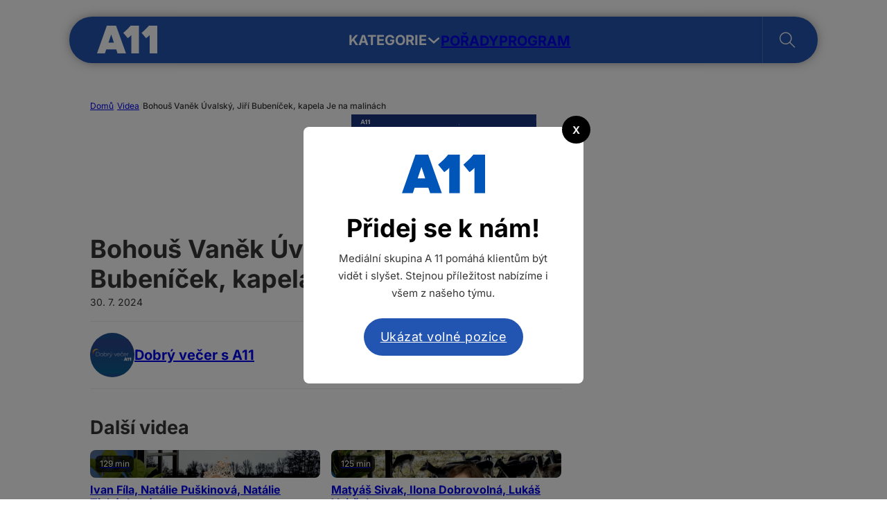

--- FILE ---
content_type: text/html; charset=UTF-8
request_url: https://tv.a11.cz/video/19115-bohous-vanek-uvalsky-jiri-bubenicek-kapela-je-na-malinach/
body_size: 20796
content:
<!DOCTYPE html>
<html lang="cs">
<head>
<meta charset="UTF-8">
<meta name="viewport" content="width=device-width, initial-scale=1">
<title>Bohouš Vaněk Úvalský, Jiří Bubeníček, kapela Je na malinách &#x2d; A 11 TV</title>

<!-- The SEO Framework od Sybre Waaijer -->
<meta name="robots" content="max-snippet:-1,max-image-preview:large,max-video-preview:-1" />
<link rel="canonical" href="https://tv.a11.cz/video/19115-bohous-vanek-uvalsky-jiri-bubenicek-kapela-je-na-malinach/" />
<meta property="og:type" content="article" />
<meta property="og:locale" content="cs_CZ" />
<meta property="og:site_name" content="A 11 TV" />
<meta property="og:title" content="Bohouš Vaněk Úvalský, Jiří Bubeníček, kapela Je na malinách" />
<meta property="og:url" content="https://tv.a11.cz/video/19115-bohous-vanek-uvalsky-jiri-bubenicek-kapela-je-na-malinach/" />
<meta property="og:image" content="https://tv.a11.cz/wp-content/uploads/2024/07/W2490142.webp" />
<meta property="og:image:width" content="1920" />
<meta property="og:image:height" content="1080" />
<meta property="article:published_time" content="2024-07-30T16:00:29+00:00" />
<meta property="article:modified_time" content="2024-07-31T08:11:41+00:00" />
<meta name="twitter:card" content="summary_large_image" />
<meta name="twitter:title" content="Bohouš Vaněk Úvalský, Jiří Bubeníček, kapela Je na malinách" />
<meta name="twitter:image" content="https://tv.a11.cz/wp-content/uploads/2024/07/W2490142.webp" />
<meta name="google-site-verification" content="k-q3ZSqBUNYphDDU_2ROX6ibA-QfVc4mewqS6CLvEFQ" />
<script type="application/ld+json">{"@context":"https://schema.org","@graph":[{"@type":"WebSite","@id":"https://tv.a11.cz/#/schema/WebSite","url":"https://tv.a11.cz/","name":"A 11 TV","inLanguage":"cs","potentialAction":{"@type":"SearchAction","target":{"@type":"EntryPoint","urlTemplate":"https://tv.a11.cz/search/{search_term_string}/"},"query-input":"required name=search_term_string"},"publisher":{"@type":"Organization","@id":"https://tv.a11.cz/#/schema/Organization","name":"A 11 TV","url":"https://tv.a11.cz/","logo":{"@type":"ImageObject","url":"https://tv.a11.cz/wp-content/uploads/2024/10/a11-favicon.png","contentUrl":"https://tv.a11.cz/wp-content/uploads/2024/10/a11-favicon.png","width":512,"height":512,"contentSize":"4724"}}},{"@type":"WebPage","@id":"https://tv.a11.cz/video/19115-bohous-vanek-uvalsky-jiri-bubenicek-kapela-je-na-malinach/","url":"https://tv.a11.cz/video/19115-bohous-vanek-uvalsky-jiri-bubenicek-kapela-je-na-malinach/","name":"Bohouš Vaněk Úvalský, Jiří Bubeníček, kapela Je na malinách &#x2d; A 11 TV","inLanguage":"cs","isPartOf":{"@id":"https://tv.a11.cz/#/schema/WebSite"},"breadcrumb":{"@type":"BreadcrumbList","@id":"https://tv.a11.cz/#/schema/BreadcrumbList","itemListElement":[{"@type":"ListItem","position":1,"item":"https://tv.a11.cz/","name":"A 11 TV"},{"@type":"ListItem","position":2,"item":"https://tv.a11.cz/video/","name":"Archivy: Videa"},{"@type":"ListItem","position":3,"name":"Bohouš Vaněk Úvalský, Jiří Bubeníček, kapela Je na malinách"}]},"potentialAction":{"@type":"ReadAction","target":"https://tv.a11.cz/video/19115-bohous-vanek-uvalsky-jiri-bubenicek-kapela-je-na-malinach/"},"datePublished":"2024-07-30T16:00:29+00:00","dateModified":"2024-07-31T08:11:41+00:00","author":{"@type":"Person","@id":"https://tv.a11.cz/#/schema/Person/a24b80c7c9810ba35988fa5534e8b936","name":"Nebula"}}]}</script>
<!-- / The SEO Framework od Sybre Waaijer | 3.21ms meta | 0.50ms boot -->

<link rel='dns-prefetch' href='//fonts.googleapis.com' />
<link rel="alternate" title="oEmbed (JSON)" type="application/json+oembed" href="https://tv.a11.cz/api/oembed/1.0/embed?url=https%3A%2F%2Ftv.a11.cz%2Fvideo%2F19115-bohous-vanek-uvalsky-jiri-bubenicek-kapela-je-na-malinach%2F" />
<link rel="alternate" title="oEmbed (XML)" type="text/xml+oembed" href="https://tv.a11.cz/api/oembed/1.0/embed?url=https%3A%2F%2Ftv.a11.cz%2Fvideo%2F19115-bohous-vanek-uvalsky-jiri-bubenicek-kapela-je-na-malinach%2F&#038;format=xml" />
<style id='wp-img-auto-sizes-contain-inline-css'>
img:is([sizes=auto i],[sizes^="auto," i]){contain-intrinsic-size:3000px 1500px}
/*# sourceURL=wp-img-auto-sizes-contain-inline-css */
</style>
<style id='wp-block-library-inline-css'>
:root{--wp-block-synced-color:#7a00df;--wp-block-synced-color--rgb:122,0,223;--wp-bound-block-color:var(--wp-block-synced-color);--wp-editor-canvas-background:#ddd;--wp-admin-theme-color:#007cba;--wp-admin-theme-color--rgb:0,124,186;--wp-admin-theme-color-darker-10:#006ba1;--wp-admin-theme-color-darker-10--rgb:0,107,160.5;--wp-admin-theme-color-darker-20:#005a87;--wp-admin-theme-color-darker-20--rgb:0,90,135;--wp-admin-border-width-focus:2px}@media (min-resolution:192dpi){:root{--wp-admin-border-width-focus:1.5px}}.wp-element-button{cursor:pointer}:root .has-very-light-gray-background-color{background-color:#eee}:root .has-very-dark-gray-background-color{background-color:#313131}:root .has-very-light-gray-color{color:#eee}:root .has-very-dark-gray-color{color:#313131}:root .has-vivid-green-cyan-to-vivid-cyan-blue-gradient-background{background:linear-gradient(135deg,#00d084,#0693e3)}:root .has-purple-crush-gradient-background{background:linear-gradient(135deg,#34e2e4,#4721fb 50%,#ab1dfe)}:root .has-hazy-dawn-gradient-background{background:linear-gradient(135deg,#faaca8,#dad0ec)}:root .has-subdued-olive-gradient-background{background:linear-gradient(135deg,#fafae1,#67a671)}:root .has-atomic-cream-gradient-background{background:linear-gradient(135deg,#fdd79a,#004a59)}:root .has-nightshade-gradient-background{background:linear-gradient(135deg,#330968,#31cdcf)}:root .has-midnight-gradient-background{background:linear-gradient(135deg,#020381,#2874fc)}:root{--wp--preset--font-size--normal:16px;--wp--preset--font-size--huge:42px}.has-regular-font-size{font-size:1em}.has-larger-font-size{font-size:2.625em}.has-normal-font-size{font-size:var(--wp--preset--font-size--normal)}.has-huge-font-size{font-size:var(--wp--preset--font-size--huge)}.has-text-align-center{text-align:center}.has-text-align-left{text-align:left}.has-text-align-right{text-align:right}.has-fit-text{white-space:nowrap!important}#end-resizable-editor-section{display:none}.aligncenter{clear:both}.items-justified-left{justify-content:flex-start}.items-justified-center{justify-content:center}.items-justified-right{justify-content:flex-end}.items-justified-space-between{justify-content:space-between}.screen-reader-text{border:0;clip-path:inset(50%);height:1px;margin:-1px;overflow:hidden;padding:0;position:absolute;width:1px;word-wrap:normal!important}.screen-reader-text:focus{background-color:#ddd;clip-path:none;color:#444;display:block;font-size:1em;height:auto;left:5px;line-height:normal;padding:15px 23px 14px;text-decoration:none;top:5px;width:auto;z-index:100000}html :where(.has-border-color){border-style:solid}html :where([style*=border-top-color]){border-top-style:solid}html :where([style*=border-right-color]){border-right-style:solid}html :where([style*=border-bottom-color]){border-bottom-style:solid}html :where([style*=border-left-color]){border-left-style:solid}html :where([style*=border-width]){border-style:solid}html :where([style*=border-top-width]){border-top-style:solid}html :where([style*=border-right-width]){border-right-style:solid}html :where([style*=border-bottom-width]){border-bottom-style:solid}html :where([style*=border-left-width]){border-left-style:solid}html :where(img[class*=wp-image-]){height:auto;max-width:100%}:where(figure){margin:0 0 1em}html :where(.is-position-sticky){--wp-admin--admin-bar--position-offset:var(--wp-admin--admin-bar--height,0px)}@media screen and (max-width:600px){html :where(.is-position-sticky){--wp-admin--admin-bar--position-offset:0px}}

/*# sourceURL=wp-block-library-inline-css */
</style><style id='global-styles-inline-css'>
:root{--wp--preset--aspect-ratio--square: 1;--wp--preset--aspect-ratio--4-3: 4/3;--wp--preset--aspect-ratio--3-4: 3/4;--wp--preset--aspect-ratio--3-2: 3/2;--wp--preset--aspect-ratio--2-3: 2/3;--wp--preset--aspect-ratio--16-9: 16/9;--wp--preset--aspect-ratio--9-16: 9/16;--wp--preset--color--black: #000000;--wp--preset--color--cyan-bluish-gray: #abb8c3;--wp--preset--color--white: #ffffff;--wp--preset--color--pale-pink: #f78da7;--wp--preset--color--vivid-red: #cf2e2e;--wp--preset--color--luminous-vivid-orange: #ff6900;--wp--preset--color--luminous-vivid-amber: #fcb900;--wp--preset--color--light-green-cyan: #7bdcb5;--wp--preset--color--vivid-green-cyan: #00d084;--wp--preset--color--pale-cyan-blue: #8ed1fc;--wp--preset--color--vivid-cyan-blue: #0693e3;--wp--preset--color--vivid-purple: #9b51e0;--wp--preset--gradient--vivid-cyan-blue-to-vivid-purple: linear-gradient(135deg,rgb(6,147,227) 0%,rgb(155,81,224) 100%);--wp--preset--gradient--light-green-cyan-to-vivid-green-cyan: linear-gradient(135deg,rgb(122,220,180) 0%,rgb(0,208,130) 100%);--wp--preset--gradient--luminous-vivid-amber-to-luminous-vivid-orange: linear-gradient(135deg,rgb(252,185,0) 0%,rgb(255,105,0) 100%);--wp--preset--gradient--luminous-vivid-orange-to-vivid-red: linear-gradient(135deg,rgb(255,105,0) 0%,rgb(207,46,46) 100%);--wp--preset--gradient--very-light-gray-to-cyan-bluish-gray: linear-gradient(135deg,rgb(238,238,238) 0%,rgb(169,184,195) 100%);--wp--preset--gradient--cool-to-warm-spectrum: linear-gradient(135deg,rgb(74,234,220) 0%,rgb(151,120,209) 20%,rgb(207,42,186) 40%,rgb(238,44,130) 60%,rgb(251,105,98) 80%,rgb(254,248,76) 100%);--wp--preset--gradient--blush-light-purple: linear-gradient(135deg,rgb(255,206,236) 0%,rgb(152,150,240) 100%);--wp--preset--gradient--blush-bordeaux: linear-gradient(135deg,rgb(254,205,165) 0%,rgb(254,45,45) 50%,rgb(107,0,62) 100%);--wp--preset--gradient--luminous-dusk: linear-gradient(135deg,rgb(255,203,112) 0%,rgb(199,81,192) 50%,rgb(65,88,208) 100%);--wp--preset--gradient--pale-ocean: linear-gradient(135deg,rgb(255,245,203) 0%,rgb(182,227,212) 50%,rgb(51,167,181) 100%);--wp--preset--gradient--electric-grass: linear-gradient(135deg,rgb(202,248,128) 0%,rgb(113,206,126) 100%);--wp--preset--gradient--midnight: linear-gradient(135deg,rgb(2,3,129) 0%,rgb(40,116,252) 100%);--wp--preset--font-size--small: 13px;--wp--preset--font-size--medium: 20px;--wp--preset--font-size--large: 36px;--wp--preset--font-size--x-large: 42px;--wp--preset--spacing--20: 0.44rem;--wp--preset--spacing--30: 0.67rem;--wp--preset--spacing--40: 1rem;--wp--preset--spacing--50: 1.5rem;--wp--preset--spacing--60: 2.25rem;--wp--preset--spacing--70: 3.38rem;--wp--preset--spacing--80: 5.06rem;--wp--preset--shadow--natural: 6px 6px 9px rgba(0, 0, 0, 0.2);--wp--preset--shadow--deep: 12px 12px 50px rgba(0, 0, 0, 0.4);--wp--preset--shadow--sharp: 6px 6px 0px rgba(0, 0, 0, 0.2);--wp--preset--shadow--outlined: 6px 6px 0px -3px rgb(255, 255, 255), 6px 6px rgb(0, 0, 0);--wp--preset--shadow--crisp: 6px 6px 0px rgb(0, 0, 0);}:where(.is-layout-flex){gap: 0.5em;}:where(.is-layout-grid){gap: 0.5em;}body .is-layout-flex{display: flex;}.is-layout-flex{flex-wrap: wrap;align-items: center;}.is-layout-flex > :is(*, div){margin: 0;}body .is-layout-grid{display: grid;}.is-layout-grid > :is(*, div){margin: 0;}:where(.wp-block-columns.is-layout-flex){gap: 2em;}:where(.wp-block-columns.is-layout-grid){gap: 2em;}:where(.wp-block-post-template.is-layout-flex){gap: 1.25em;}:where(.wp-block-post-template.is-layout-grid){gap: 1.25em;}.has-black-color{color: var(--wp--preset--color--black) !important;}.has-cyan-bluish-gray-color{color: var(--wp--preset--color--cyan-bluish-gray) !important;}.has-white-color{color: var(--wp--preset--color--white) !important;}.has-pale-pink-color{color: var(--wp--preset--color--pale-pink) !important;}.has-vivid-red-color{color: var(--wp--preset--color--vivid-red) !important;}.has-luminous-vivid-orange-color{color: var(--wp--preset--color--luminous-vivid-orange) !important;}.has-luminous-vivid-amber-color{color: var(--wp--preset--color--luminous-vivid-amber) !important;}.has-light-green-cyan-color{color: var(--wp--preset--color--light-green-cyan) !important;}.has-vivid-green-cyan-color{color: var(--wp--preset--color--vivid-green-cyan) !important;}.has-pale-cyan-blue-color{color: var(--wp--preset--color--pale-cyan-blue) !important;}.has-vivid-cyan-blue-color{color: var(--wp--preset--color--vivid-cyan-blue) !important;}.has-vivid-purple-color{color: var(--wp--preset--color--vivid-purple) !important;}.has-black-background-color{background-color: var(--wp--preset--color--black) !important;}.has-cyan-bluish-gray-background-color{background-color: var(--wp--preset--color--cyan-bluish-gray) !important;}.has-white-background-color{background-color: var(--wp--preset--color--white) !important;}.has-pale-pink-background-color{background-color: var(--wp--preset--color--pale-pink) !important;}.has-vivid-red-background-color{background-color: var(--wp--preset--color--vivid-red) !important;}.has-luminous-vivid-orange-background-color{background-color: var(--wp--preset--color--luminous-vivid-orange) !important;}.has-luminous-vivid-amber-background-color{background-color: var(--wp--preset--color--luminous-vivid-amber) !important;}.has-light-green-cyan-background-color{background-color: var(--wp--preset--color--light-green-cyan) !important;}.has-vivid-green-cyan-background-color{background-color: var(--wp--preset--color--vivid-green-cyan) !important;}.has-pale-cyan-blue-background-color{background-color: var(--wp--preset--color--pale-cyan-blue) !important;}.has-vivid-cyan-blue-background-color{background-color: var(--wp--preset--color--vivid-cyan-blue) !important;}.has-vivid-purple-background-color{background-color: var(--wp--preset--color--vivid-purple) !important;}.has-black-border-color{border-color: var(--wp--preset--color--black) !important;}.has-cyan-bluish-gray-border-color{border-color: var(--wp--preset--color--cyan-bluish-gray) !important;}.has-white-border-color{border-color: var(--wp--preset--color--white) !important;}.has-pale-pink-border-color{border-color: var(--wp--preset--color--pale-pink) !important;}.has-vivid-red-border-color{border-color: var(--wp--preset--color--vivid-red) !important;}.has-luminous-vivid-orange-border-color{border-color: var(--wp--preset--color--luminous-vivid-orange) !important;}.has-luminous-vivid-amber-border-color{border-color: var(--wp--preset--color--luminous-vivid-amber) !important;}.has-light-green-cyan-border-color{border-color: var(--wp--preset--color--light-green-cyan) !important;}.has-vivid-green-cyan-border-color{border-color: var(--wp--preset--color--vivid-green-cyan) !important;}.has-pale-cyan-blue-border-color{border-color: var(--wp--preset--color--pale-cyan-blue) !important;}.has-vivid-cyan-blue-border-color{border-color: var(--wp--preset--color--vivid-cyan-blue) !important;}.has-vivid-purple-border-color{border-color: var(--wp--preset--color--vivid-purple) !important;}.has-vivid-cyan-blue-to-vivid-purple-gradient-background{background: var(--wp--preset--gradient--vivid-cyan-blue-to-vivid-purple) !important;}.has-light-green-cyan-to-vivid-green-cyan-gradient-background{background: var(--wp--preset--gradient--light-green-cyan-to-vivid-green-cyan) !important;}.has-luminous-vivid-amber-to-luminous-vivid-orange-gradient-background{background: var(--wp--preset--gradient--luminous-vivid-amber-to-luminous-vivid-orange) !important;}.has-luminous-vivid-orange-to-vivid-red-gradient-background{background: var(--wp--preset--gradient--luminous-vivid-orange-to-vivid-red) !important;}.has-very-light-gray-to-cyan-bluish-gray-gradient-background{background: var(--wp--preset--gradient--very-light-gray-to-cyan-bluish-gray) !important;}.has-cool-to-warm-spectrum-gradient-background{background: var(--wp--preset--gradient--cool-to-warm-spectrum) !important;}.has-blush-light-purple-gradient-background{background: var(--wp--preset--gradient--blush-light-purple) !important;}.has-blush-bordeaux-gradient-background{background: var(--wp--preset--gradient--blush-bordeaux) !important;}.has-luminous-dusk-gradient-background{background: var(--wp--preset--gradient--luminous-dusk) !important;}.has-pale-ocean-gradient-background{background: var(--wp--preset--gradient--pale-ocean) !important;}.has-electric-grass-gradient-background{background: var(--wp--preset--gradient--electric-grass) !important;}.has-midnight-gradient-background{background: var(--wp--preset--gradient--midnight) !important;}.has-small-font-size{font-size: var(--wp--preset--font-size--small) !important;}.has-medium-font-size{font-size: var(--wp--preset--font-size--medium) !important;}.has-large-font-size{font-size: var(--wp--preset--font-size--large) !important;}.has-x-large-font-size{font-size: var(--wp--preset--font-size--x-large) !important;}
/*# sourceURL=global-styles-inline-css */
</style>

<style id='classic-theme-styles-inline-css'>
/*! This file is auto-generated */
.wp-block-button__link{color:#fff;background-color:#32373c;border-radius:9999px;box-shadow:none;text-decoration:none;padding:calc(.667em + 2px) calc(1.333em + 2px);font-size:1.125em}.wp-block-file__button{background:#32373c;color:#fff;text-decoration:none}
/*# sourceURL=/wp-includes/css/classic-themes.min.css */
</style>
<link rel='stylesheet' id='bricks-frontend-css' href='https://tv.a11.cz/wp-content/themes/bricks/assets/css/frontend.min.css?ver=1752151717' media='all' />
<link rel='stylesheet' id='bricks-child-css' href='https://tv.a11.cz/wp-content/themes/bricks-child/style.css?ver=1705618044' media='all' />
<link rel='stylesheet' id='bricks-font-awesome-6-brands-css' href='https://tv.a11.cz/wp-content/themes/bricks/assets/css/libs/font-awesome-6-brands.min.css?ver=1752151717' media='all' />
<link rel='stylesheet' id='bricks-ionicons-css' href='https://tv.a11.cz/wp-content/themes/bricks/assets/css/libs/ionicons.min.css?ver=1752151717' media='all' />
<link rel='stylesheet' id='bricks-themify-icons-css' href='https://tv.a11.cz/wp-content/themes/bricks/assets/css/libs/themify-icons.min.css?ver=1752151717' media='all' />
<style id='bricks-frontend-inline-inline-css'>
:root {} body {font-family: "Inter"} h1, h2, h3, h4, h5, h6 {line-height: 1.2} .brxe-container {padding-right: 40px; padding-left: 40px}:root .bricks-color-primary {color: #2e4fa3}:root .bricks-background-primary {background-color: #2e4fa3}:root .bricks-color-secondary {color: #ffd800}:root .bricks-background-secondary {background-color: #ffd800} .bricks-button {border-radius: 20px}@media (max-width: 478px) { h2 {font-size: 24px} h3 {font-size: 20px} h1 {font-size: 32px}}.shadow.brxe-container {box-shadow: 0 0 20px -8px #000000; border-radius: 1px}.full-rounded.brxe-container {border-radius: 50px}.full-rounded.brxe-search form {border-radius: 50px}.rounded.brxe-div {border-radius: 8px; row-gap: 8px; overflow: hidden}.rounded.brxe-image {border-radius: 8px; overflow: hidden}.rounded.brxe-code {border-radius: 8px; overflow: hidden}.rounded.brxe-block {border-radius: 8px; row-gap: 8px; overflow: hidden}.circle.brxe-image {border-radius: 100%}#brxe-axvvnv div:first-child { grid-column:1/3; grid-row:1/3; } #brxe-axvvnv div:first-child h3 { font-size:24px; } #brxe-axvvnv div:first-child .brxe-post-excerpt { display:block; } .card:hover .card-image,.card .brxe-video { opacity:0; } .card:hover .brxe-video { opacity:1; } .card:hover .card-header { padding:8px 16px 16px; transition:ease-in-out 0.5s; } .card:hover .card-header_porad { display:none; } .card:hover .card-footer { display:flex; }:root {--bricks-color-fa3d6c: #f5f5f5;--bricks-color-5efed0: #e0e0e0;--bricks-color-eb51d0: #9e9e9e;--bricks-color-033133: #616161;--bricks-color-9513d1: #424242;--bricks-color-4914cf: #212121;--bricks-color-5e2f65: #ffeb3b;--bricks-color-7c94e6: #ffc107;--bricks-color-3f2e23: #ff9800;--bricks-color-dc31e2: #ff5722;--bricks-color-4e955b: #f44336;--bricks-color-8c7772: #9c27b0;--bricks-color-f5f53b: #2196f3;--bricks-color-018682: #03a9f4;--bricks-color-535ddf: #81D4FA;--bricks-color-5115f3: #4caf50;--bricks-color-a28182: #8bc34a;--bricks-color-d1320c: #cddc39;--bricks-color-hhhyft: #ffd800;--bricks-color-zmtyqr: #2254b1;--bricks-color-romnyf: #efefef;--bricks-color-jgorwh: #0b1429;}#brxe-uakibq {height: 40px; margin-top: -1px}#brxe-uakibq img{ filter: brightness(0) invert(1); object-fit:contain; height:100%}.brxe-kkzero .brxe-vurgke.brxe-text-basic {line-height: 1.2; text-transform: none; font-size: 14px}.brxe-kkzero .brxe-rafdxi.brxe-icon {font-size: 16px}.brxe-kkzero.brxe-div {width: 100%; display: flex; align-items: center; justify-content: space-between}#brxe-fkcify {flex-direction: column; width: 35%; padding-right: 16px; border-right: 1px solid var(--bricks-color-romnyf); row-gap: 8px}.brxe-lcsjxm .brxe-zcelim.brxe-image {aspect-ratio: 16/9; overflow: hidden}.brxe-lcsjxm .brxe-zcelim.brxe-image:not(.tag), .brxe-lcsjxm .brxe-zcelim.brxe-image img {object-fit: cover}.brxe-lcsjxm .brxe-fserwa.brxe-text-basic {background-color: rgba(0, 0, 0, 0.76); padding-top: 2px; padding-right: 4px; padding-bottom: 2px; padding-left: 4px; border-radius: 6px; align-self: flex-start; font-size: 10px; color: #fffafa; text-transform: none; margin-top: -32px; margin-bottom: 16px; margin-left: 8px; z-index: 3}.brxe-lcsjxm .brxe-kbeamd.brxe-heading {font-size: 14px; text-transform: none; margin-top: 8px}.brxe-lcsjxm .brxe-aqoase.brxe-text-basic {font-size: 10px; text-transform: none}.brxe-lcsjxm.brxe-block {width: 100%}.brxe-qsqqxv .brxe-oelvfl.brxe-block {flex-direction: row; column-gap: 8px; display: grid; align-items: initial; grid-template-columns: repeat(3,1fr); grid-gap: 16px}.brxe-qsqqxv .brxe-vimqtj.brxe-button {border: 1px solid #242424; padding-top: 4px; padding-right: 16px; padding-bottom: 4px; padding-left: 16px; color: #242424; font-size: 12px}.brxe-qsqqxv .brxe-vimqtj.brxe-button:hover {color: #ffffff; background-color: var(--bricks-color-zmtyqr); border-color: var(--bricks-color-zmtyqr); cursor: pointer}@media (max-width: 478px) {.brxe-qsqqxv .brxe-vimqtj.brxe-button {font-size: 12px; display: none}}.brxe-qsqqxv .brxe-opfyxf.brxe-block {align-items: center; margin-top: 16px}.brxe-qsqqxv.brxe-block {flex-direction: column; row-gap: 16px}#brxe-nyhrva {width: 100%; padding-top: 0; padding-bottom: 0; padding-left: 16px}#brxe-kpygfw > .tab-menu .tab-title {padding-top: 8px; padding-right: 8px; padding-bottom: 8px; padding-left: 16px}#brxe-kpygfw > .tab-menu .tab-title.brx-open {background-color: var(--bricks-color-hhhyft)}#brxe-kpygfw > .tab-content {padding-left: 16px}#brxe-kpygfw {flex-direction: row}#brxe-kpygfw > .tab-menu .tab-title:hover {background-color: var(--bricks-color-hhhyft)}#brxe-afgjjs {background-color: #ffffff; max-width: 1000px; margin-top: 16px; padding-top: 32px; padding-bottom: 24px; border-bottom-right-radius: 8px; border-bottom-left-radius: 8px; flex-direction: column; column-gap: 16px}#brxe-vqdfdy {color: #000000; font-size: 16px; font-weight: 400; background-color: rgba(255, 0, 0, 0); z-index: -1; transition: ease-in-out 0.5s}#brxe-wkqnib {color: #ffffff; font-weight: 700; text-transform: uppercase; font-size: 20px}@media (max-width: 767px) {#brxe-kqjunc .brx-toggle-div { display: inline-flex; }#brxe-kqjunc .brxe-toggle { display: inline-flex; }[data-script-id="kqjunc"] .brx-nav-nested-items {opacity: 0;visibility: hidden;gap: 0;position: fixed;z-index: 1001;top: 0;right: 0;bottom: 0;left: 0;display: flex;align-items: center;justify-content: center;flex-direction: column;background-color: #fff;overflow-y: scroll;flex-wrap: nowrap;}#brxe-kqjunc.brx-open .brx-nav-nested-items {opacity: 1;visibility: visible;}}#brxe-kqjunc .brx-nav-nested-items {gap: 32px}#brxe-ljhmqr {margin-top: 2px}#brxe-dykiii {margin-bottom: 8px; width: 100%}#brxe-dykiii input[type=search] {height: 64px; border-radius: 8px; width: 100%}#brxe-dykiii .bricks-search-overlay .bricks-search-form {max-width: 100%}#brxe-kkuhdu {width: 10%}#brxe-uescak {flex-direction: row; column-gap: 16px; width: auto; text-transform: lowercase; text-decoration: underline; flex-wrap: wrap; row-gap: 8px}#brxe-ptgnai {margin-top: 8px; flex-direction: row; column-gap: 16px; font-size: 14px; padding-bottom: 16px}#brxe-owicla {background-color: #ffffff; max-width: 1000px; margin-top: 16px; padding-top: 32px; padding-bottom: 16px; border-bottom-right-radius: 8px; border-bottom-left-radius: 8px; flex-direction: column; justify-content: space-between; column-gap: 40px}#brxe-hwdtik {color: #000000; font-size: 16px; font-weight: 400; text-transform: none; background-color: rgba(255, 0, 0, 0); z-index: -1; transition: ease-in-out 0.5s}#brxe-poeqqx .brx-submenu-toggle button {font-size: 23px}#brxe-jmorbw {color: #ffffff; font-weight: 700; text-transform: uppercase; font-size: 20px}@media (max-width: 767px) {#brxe-bmdpxg .brx-toggle-div { display: inline-flex; }#brxe-bmdpxg .brxe-toggle { display: inline-flex; }[data-script-id="bmdpxg"] .brx-nav-nested-items {opacity: 0;visibility: hidden;gap: 0;position: fixed;z-index: 1001;top: 0;right: 0;bottom: 0;left: 0;display: flex;align-items: center;justify-content: center;flex-direction: column;background-color: #fff;overflow-y: scroll;flex-wrap: nowrap;}#brxe-bmdpxg.brx-open .brx-nav-nested-items {opacity: 1;visibility: visible;}}#brxe-bmdpxg .brx-nav-nested-items {gap: 24px}#brxe-dimysv {flex-direction: row; column-gap: 24px; text-transform: uppercase; color: #ffffff; font-weight: 500; width: auto; align-items: center; padding-top: 22px; padding-right: 32px; padding-bottom: 22px; padding-left: 24px; border-left: 1px solid rgba(240, 240, 240, 0.2); margin-right: -40px}#brxe-hyvikc {flex-direction: row; justify-content: space-between; align-items: center; max-width: 1080px; background-color: var(--bricks-color-zmtyqr); padding-right: 40px; padding-left: 40px}@media (max-width: 478px) {#brxe-hyvikc {max-width: 100%}}#brxe-idzpif {padding-top: 24px; padding-bottom: 16px; align-items: center; z-index: 9999; position: absolute}@media (max-width: 767px) {#brxe-idzpif {display: none}}#brxe-kkbwrh {height: 40px; margin-top: -1px}#brxe-kkbwrh img{ filter: brightness(0) invert(1); object-fit:contain; height:100%}@media (max-width: 767px) {#brxe-zasoqm button {color: #ffffff; font-size: 20px; width: 32px}#brxe-zasoqm .title {color: #111111}}@media (max-width: 767px) {#brxe-kpglfo .bricks-nav-menu-wrapper { display: none; }#brxe-kpglfo .bricks-mobile-menu-toggle { display: block; }}@media (max-width: 767px) {#brxe-kpglfo .bricks-mobile-menu-wrapper:before {background-color: var(--bricks-color-zmtyqr)}#brxe-kpglfo .bricks-nav-menu {flex-direction: row}#brxe-kpglfo .bricks-mobile-menu-toggle {color: #ffffff}}#brxe-ydunfm {margin-top: 2px}@media (max-width: 767px) {#brxe-ydunfm {display: flex; align-items: center; column-gap: 16px}}#brxe-yvebps {flex-direction: row; justify-content: space-between; align-items: center; max-width: 1080px; background-color: #2250a9; padding-right: 40px; padding-left: 40px}@media (max-width: 767px) {#brxe-yvebps {max-width: 100%; padding-top: 8px; padding-bottom: 8px; margin-bottom: -100px}}@media (max-width: 478px) {#brxe-yvebps {max-width: 100%}}#brxe-tugmsx {padding-top: 24px; padding-bottom: 16px; align-items: center; z-index: 9999; position: absolute; display: none}@media (max-width: 767px) {#brxe-tugmsx {display: flex; padding-top: 0}}#brxe-nbkeio {gap: 8px}#brxe-nbkeio .separator {color: var(--bricks-color-romnyf)}#brxe-nbkeio .item {font-size: 12px}#brxe-nbkeio .item[aria-current="page"] {font-size: 12px; font-weight: 500}@media (max-width: 478px) {#brxe-nbkeio {display: none}}#brxe-xhcdba {aspect-ratio: 16/9; overflow: hidden}@media (max-width: 478px) {#brxe-xhcdba {overflow: visible}}#brxe-iwerax {aspect-ratio: 16/9; overflow: hidden}@media (max-width: 478px) {#brxe-iwerax {overflow: visible}}#brxe-oyxema {margin-top: 16px}#brxe-krlvgo {font-size: 14px; margin-bottom: 8px}.brxe-vritng .brxe-pmzcqk.brxe-image {width: 64px}.brxe-vritng .brxe-lnkbsd.brxe-text-basic {font-size: 20px; font-weight: 700}.brxe-vritng.brxe-block {margin-top: 16px; flex-direction: row; column-gap: 16px; align-items: center; padding-top: 16px; padding-bottom: 16px; border-top: 1px solid var(--bricks-color-romnyf); border-bottom: 1px solid var(--bricks-color-romnyf); width: 100%}@media (max-width: 478px) {.brxe-vritng.brxe-block {width: 100%}}#brxe-qvcuut {margin-top: 40px}.brxe-ssrwfj .brxe-gwmjkq.brxe-text-basic {background-color: rgba(0, 0, 0, 0.7); padding-top: 2px; padding-right: 6px; padding-bottom: 2px; padding-left: 6px; border-radius: 6px; align-self: flex-start; font-size: 12px; color: #fffafa}.brxe-ssrwfj .brxe-ebbzmm.brxe-text-basic {background-color: rgba(0, 0, 0, 0.7); padding-top: 2px; padding-right: 6px; padding-bottom: 2px; padding-left: 6px; border-radius: 6px; align-self: flex-start; font-size: 12px; color: #fffafa}.brxe-ssrwfj .brxe-vnweqn.brxe-div {flex-direction: column; align-self: flex-start !important; justify-content: flex-end; padding-top: 8px; padding-right: 8px; padding-bottom: 8px; padding-left: 8px; background-size: cover; display: flex; aspect-ratio: 16/9; width: 100%}.brxe-ssrwfj .brxe-vzalkh.brxe-heading {font-size: 16px; margin-top: 8px}.brxe-ssrwfj .brxe-oinpft.brxe-text-basic {font-size: 12px}.brxe-ssrwfj.brxe-block {transition: ease-in-out 0.5s; background-color: #ffffff; display: inline}#brxe-bdjvwo {margin-top: 16px; flex-direction: row; display: grid; align-items: initial; grid-template-columns: repeat(2,1fr); grid-gap: 16px; width: 100%}@media (max-width: 478px) {#brxe-bdjvwo {display: flex; flex-direction: column}}#brxe-twwxvt {width: 100%; max-width: 680px}@media (max-width: 478px) {#brxe-twwxvt {width: 100%}}#brxe-vfaqeg {width: 300px; height: 600px}#brxe-sokcoy {width: 300px; margin-top: 40px}#brxe-zztuyp {flex-direction: row; column-gap: 40px; justify-content: space-between}@media (max-width: 478px) {#brxe-zztuyp {padding-right: 16px; padding-left: 16px}}@media (max-width: 478px) {#brxe-cdcagg {padding-right: 0; padding-left: 0}}#brxe-txuyef {margin-top: 140px}@media (max-width: 478px) {#brxe-txuyef {margin-top: 58px}}#brxe-opggur {flex-direction: row; align-items: center; justify-content: flex-start; column-gap: 24px; width: 60%}@media (max-width: 478px) {#brxe-opggur {width: auto; margin-bottom: 24px; flex-direction: column}}#brxe-xhalpj {font-size: 24px; line-height: 1}@media (max-width: 478px) {#brxe-xhalpj {font-size: 16px}}#brxe-inqrjr {font-size: 40px}@media (max-width: 478px) {#brxe-inqrjr {margin-left: 9px; font-size: 32px}}#brxe-tsnygx {font-size: 42px}@media (max-width: 478px) {#brxe-tsnygx {font-size: 34px}}#brxe-dktajw {font-size: 32px}@media (max-width: 478px) {#brxe-dktajw {font-size: 26px}}#brxe-mfjzvj {flex-direction: row; column-gap: 16px; align-items: center; justify-content: flex-end; width: 38%}@media (max-width: 478px) {#brxe-mfjzvj {width: auto; margin-bottom: 16px}}#brxe-koizii {width: 100%; border-bottom: 1px solid #e0e0e0; margin-top: 24px}#brxe-wjzzhx {flex-direction: row; justify-content: space-between; align-items: center; color: rgba(33, 33, 33, 0.25); column-gap: 16px; padding-top: 0; padding-right: 40px; padding-left: 40px; flex-wrap: wrap}@media (max-width: 478px) {#brxe-wjzzhx {flex-direction: column-reverse}}#brxe-jskxqe {margin-top: -1px; font-size: 12px; color: #666666}#brxe-zgibbu {margin-top: 4px; font-size: 10px; color: #666666}@media (max-width: 478px) {#brxe-gihong {align-items: center}}#brxe-ellzfp {font-size: 12px; color: #666666; text-align: right}@media (max-width: 478px) {#brxe-ellzfp {text-align: center}}#brxe-rwktrj {flex-direction: row; justify-content: space-between; margin-top: 16px; display: grid; align-items: initial; grid-template-columns: 3fr 1fr; grid-gap: 40px}@media (max-width: 478px) {#brxe-rwktrj {justify-content: center; grid-template-columns: 1fr; text-align: center}}#brxe-kntkkj {padding-top: 40px; padding-bottom: 16px; background-color: var(--bricks-color-romnyf); margin-top: 40px}#brxe-kntkkj > .brxe-container {padding-right: 40px; padding-left: 40px}#brxe-kntkkj > .brxe-block {padding-right: 40px; padding-left: 40px}#brxe-kntkkj > .brxe-div {padding-right: 40px; padding-left: 40px}.brxe-popup-20855 .brx-popup-content {width: 500px; background-color: rgba(11, 20, 41, 0)}#brxe-b5d146 {background-color: #000000; color: var(--bricks-color-romnyf); font-weight: 700; z-index: 999; cursor: pointer}#brxe-vyfsix {align-items: flex-end; margin-bottom: -24px; padding-right: 8px; padding-left: 8px}#brxe-oknsmh {width: 120px; margin-bottom: 20px}#brxe-omxbqi {text-align: center; font-size: 36px; font-weight: 700; color: #000000}#brxe-ikbxrt {text-align: center}#brxe-ptxhgx {margin-top: 24px; color: #ffffff; padding-top: 12px; padding-right: 24px; padding-bottom: 12px; padding-left: 24px; background-color: var(--bricks-color-zmtyqr)}#brxe-b077af {align-items: center; max-width: 92%; padding-top: 40px; padding-right: 40px; padding-bottom: 40px; padding-left: 40px; background-color: #ffffff}@media (max-width: 478px) {#brxe-b077af {z-index: 9}}#brxe-bbbbbe {flex-direction: column; align-items: center; padding-right: 0; padding-left: 0}@media (max-width: 478px) {#brxe-bbbbbe {padding-right: 0; padding-left: 0; align-items: center}}#brxe-f52c21 {max-width: 500px}
/*# sourceURL=bricks-frontend-inline-inline-css */
</style>
<style type="text/css">@font-face {font-family:Inter;font-style:normal;font-weight:100;src:url(/cf-fonts/v/inter/5.0.16/vietnamese/wght/normal.woff2);unicode-range:U+0102-0103,U+0110-0111,U+0128-0129,U+0168-0169,U+01A0-01A1,U+01AF-01B0,U+0300-0301,U+0303-0304,U+0308-0309,U+0323,U+0329,U+1EA0-1EF9,U+20AB;font-display:swap;}@font-face {font-family:Inter;font-style:normal;font-weight:100;src:url(/cf-fonts/v/inter/5.0.16/cyrillic-ext/wght/normal.woff2);unicode-range:U+0460-052F,U+1C80-1C88,U+20B4,U+2DE0-2DFF,U+A640-A69F,U+FE2E-FE2F;font-display:swap;}@font-face {font-family:Inter;font-style:normal;font-weight:100;src:url(/cf-fonts/v/inter/5.0.16/latin-ext/wght/normal.woff2);unicode-range:U+0100-02AF,U+0304,U+0308,U+0329,U+1E00-1E9F,U+1EF2-1EFF,U+2020,U+20A0-20AB,U+20AD-20CF,U+2113,U+2C60-2C7F,U+A720-A7FF;font-display:swap;}@font-face {font-family:Inter;font-style:normal;font-weight:100;src:url(/cf-fonts/v/inter/5.0.16/latin/wght/normal.woff2);unicode-range:U+0000-00FF,U+0131,U+0152-0153,U+02BB-02BC,U+02C6,U+02DA,U+02DC,U+0304,U+0308,U+0329,U+2000-206F,U+2074,U+20AC,U+2122,U+2191,U+2193,U+2212,U+2215,U+FEFF,U+FFFD;font-display:swap;}@font-face {font-family:Inter;font-style:normal;font-weight:100;src:url(/cf-fonts/v/inter/5.0.16/greek/wght/normal.woff2);unicode-range:U+0370-03FF;font-display:swap;}@font-face {font-family:Inter;font-style:normal;font-weight:100;src:url(/cf-fonts/v/inter/5.0.16/cyrillic/wght/normal.woff2);unicode-range:U+0301,U+0400-045F,U+0490-0491,U+04B0-04B1,U+2116;font-display:swap;}@font-face {font-family:Inter;font-style:normal;font-weight:100;src:url(/cf-fonts/v/inter/5.0.16/greek-ext/wght/normal.woff2);unicode-range:U+1F00-1FFF;font-display:swap;}@font-face {font-family:Inter;font-style:normal;font-weight:200;src:url(/cf-fonts/v/inter/5.0.16/cyrillic/wght/normal.woff2);unicode-range:U+0301,U+0400-045F,U+0490-0491,U+04B0-04B1,U+2116;font-display:swap;}@font-face {font-family:Inter;font-style:normal;font-weight:200;src:url(/cf-fonts/v/inter/5.0.16/latin/wght/normal.woff2);unicode-range:U+0000-00FF,U+0131,U+0152-0153,U+02BB-02BC,U+02C6,U+02DA,U+02DC,U+0304,U+0308,U+0329,U+2000-206F,U+2074,U+20AC,U+2122,U+2191,U+2193,U+2212,U+2215,U+FEFF,U+FFFD;font-display:swap;}@font-face {font-family:Inter;font-style:normal;font-weight:200;src:url(/cf-fonts/v/inter/5.0.16/latin-ext/wght/normal.woff2);unicode-range:U+0100-02AF,U+0304,U+0308,U+0329,U+1E00-1E9F,U+1EF2-1EFF,U+2020,U+20A0-20AB,U+20AD-20CF,U+2113,U+2C60-2C7F,U+A720-A7FF;font-display:swap;}@font-face {font-family:Inter;font-style:normal;font-weight:200;src:url(/cf-fonts/v/inter/5.0.16/greek/wght/normal.woff2);unicode-range:U+0370-03FF;font-display:swap;}@font-face {font-family:Inter;font-style:normal;font-weight:200;src:url(/cf-fonts/v/inter/5.0.16/greek-ext/wght/normal.woff2);unicode-range:U+1F00-1FFF;font-display:swap;}@font-face {font-family:Inter;font-style:normal;font-weight:200;src:url(/cf-fonts/v/inter/5.0.16/cyrillic-ext/wght/normal.woff2);unicode-range:U+0460-052F,U+1C80-1C88,U+20B4,U+2DE0-2DFF,U+A640-A69F,U+FE2E-FE2F;font-display:swap;}@font-face {font-family:Inter;font-style:normal;font-weight:200;src:url(/cf-fonts/v/inter/5.0.16/vietnamese/wght/normal.woff2);unicode-range:U+0102-0103,U+0110-0111,U+0128-0129,U+0168-0169,U+01A0-01A1,U+01AF-01B0,U+0300-0301,U+0303-0304,U+0308-0309,U+0323,U+0329,U+1EA0-1EF9,U+20AB;font-display:swap;}@font-face {font-family:Inter;font-style:normal;font-weight:300;src:url(/cf-fonts/v/inter/5.0.16/latin/wght/normal.woff2);unicode-range:U+0000-00FF,U+0131,U+0152-0153,U+02BB-02BC,U+02C6,U+02DA,U+02DC,U+0304,U+0308,U+0329,U+2000-206F,U+2074,U+20AC,U+2122,U+2191,U+2193,U+2212,U+2215,U+FEFF,U+FFFD;font-display:swap;}@font-face {font-family:Inter;font-style:normal;font-weight:300;src:url(/cf-fonts/v/inter/5.0.16/cyrillic/wght/normal.woff2);unicode-range:U+0301,U+0400-045F,U+0490-0491,U+04B0-04B1,U+2116;font-display:swap;}@font-face {font-family:Inter;font-style:normal;font-weight:300;src:url(/cf-fonts/v/inter/5.0.16/greek/wght/normal.woff2);unicode-range:U+0370-03FF;font-display:swap;}@font-face {font-family:Inter;font-style:normal;font-weight:300;src:url(/cf-fonts/v/inter/5.0.16/latin-ext/wght/normal.woff2);unicode-range:U+0100-02AF,U+0304,U+0308,U+0329,U+1E00-1E9F,U+1EF2-1EFF,U+2020,U+20A0-20AB,U+20AD-20CF,U+2113,U+2C60-2C7F,U+A720-A7FF;font-display:swap;}@font-face {font-family:Inter;font-style:normal;font-weight:300;src:url(/cf-fonts/v/inter/5.0.16/greek-ext/wght/normal.woff2);unicode-range:U+1F00-1FFF;font-display:swap;}@font-face {font-family:Inter;font-style:normal;font-weight:300;src:url(/cf-fonts/v/inter/5.0.16/cyrillic-ext/wght/normal.woff2);unicode-range:U+0460-052F,U+1C80-1C88,U+20B4,U+2DE0-2DFF,U+A640-A69F,U+FE2E-FE2F;font-display:swap;}@font-face {font-family:Inter;font-style:normal;font-weight:300;src:url(/cf-fonts/v/inter/5.0.16/vietnamese/wght/normal.woff2);unicode-range:U+0102-0103,U+0110-0111,U+0128-0129,U+0168-0169,U+01A0-01A1,U+01AF-01B0,U+0300-0301,U+0303-0304,U+0308-0309,U+0323,U+0329,U+1EA0-1EF9,U+20AB;font-display:swap;}@font-face {font-family:Inter;font-style:normal;font-weight:400;src:url(/cf-fonts/v/inter/5.0.16/vietnamese/wght/normal.woff2);unicode-range:U+0102-0103,U+0110-0111,U+0128-0129,U+0168-0169,U+01A0-01A1,U+01AF-01B0,U+0300-0301,U+0303-0304,U+0308-0309,U+0323,U+0329,U+1EA0-1EF9,U+20AB;font-display:swap;}@font-face {font-family:Inter;font-style:normal;font-weight:400;src:url(/cf-fonts/v/inter/5.0.16/latin/wght/normal.woff2);unicode-range:U+0000-00FF,U+0131,U+0152-0153,U+02BB-02BC,U+02C6,U+02DA,U+02DC,U+0304,U+0308,U+0329,U+2000-206F,U+2074,U+20AC,U+2122,U+2191,U+2193,U+2212,U+2215,U+FEFF,U+FFFD;font-display:swap;}@font-face {font-family:Inter;font-style:normal;font-weight:400;src:url(/cf-fonts/v/inter/5.0.16/cyrillic-ext/wght/normal.woff2);unicode-range:U+0460-052F,U+1C80-1C88,U+20B4,U+2DE0-2DFF,U+A640-A69F,U+FE2E-FE2F;font-display:swap;}@font-face {font-family:Inter;font-style:normal;font-weight:400;src:url(/cf-fonts/v/inter/5.0.16/greek-ext/wght/normal.woff2);unicode-range:U+1F00-1FFF;font-display:swap;}@font-face {font-family:Inter;font-style:normal;font-weight:400;src:url(/cf-fonts/v/inter/5.0.16/cyrillic/wght/normal.woff2);unicode-range:U+0301,U+0400-045F,U+0490-0491,U+04B0-04B1,U+2116;font-display:swap;}@font-face {font-family:Inter;font-style:normal;font-weight:400;src:url(/cf-fonts/v/inter/5.0.16/greek/wght/normal.woff2);unicode-range:U+0370-03FF;font-display:swap;}@font-face {font-family:Inter;font-style:normal;font-weight:400;src:url(/cf-fonts/v/inter/5.0.16/latin-ext/wght/normal.woff2);unicode-range:U+0100-02AF,U+0304,U+0308,U+0329,U+1E00-1E9F,U+1EF2-1EFF,U+2020,U+20A0-20AB,U+20AD-20CF,U+2113,U+2C60-2C7F,U+A720-A7FF;font-display:swap;}@font-face {font-family:Inter;font-style:normal;font-weight:500;src:url(/cf-fonts/v/inter/5.0.16/cyrillic/wght/normal.woff2);unicode-range:U+0301,U+0400-045F,U+0490-0491,U+04B0-04B1,U+2116;font-display:swap;}@font-face {font-family:Inter;font-style:normal;font-weight:500;src:url(/cf-fonts/v/inter/5.0.16/cyrillic-ext/wght/normal.woff2);unicode-range:U+0460-052F,U+1C80-1C88,U+20B4,U+2DE0-2DFF,U+A640-A69F,U+FE2E-FE2F;font-display:swap;}@font-face {font-family:Inter;font-style:normal;font-weight:500;src:url(/cf-fonts/v/inter/5.0.16/greek/wght/normal.woff2);unicode-range:U+0370-03FF;font-display:swap;}@font-face {font-family:Inter;font-style:normal;font-weight:500;src:url(/cf-fonts/v/inter/5.0.16/greek-ext/wght/normal.woff2);unicode-range:U+1F00-1FFF;font-display:swap;}@font-face {font-family:Inter;font-style:normal;font-weight:500;src:url(/cf-fonts/v/inter/5.0.16/latin-ext/wght/normal.woff2);unicode-range:U+0100-02AF,U+0304,U+0308,U+0329,U+1E00-1E9F,U+1EF2-1EFF,U+2020,U+20A0-20AB,U+20AD-20CF,U+2113,U+2C60-2C7F,U+A720-A7FF;font-display:swap;}@font-face {font-family:Inter;font-style:normal;font-weight:500;src:url(/cf-fonts/v/inter/5.0.16/vietnamese/wght/normal.woff2);unicode-range:U+0102-0103,U+0110-0111,U+0128-0129,U+0168-0169,U+01A0-01A1,U+01AF-01B0,U+0300-0301,U+0303-0304,U+0308-0309,U+0323,U+0329,U+1EA0-1EF9,U+20AB;font-display:swap;}@font-face {font-family:Inter;font-style:normal;font-weight:500;src:url(/cf-fonts/v/inter/5.0.16/latin/wght/normal.woff2);unicode-range:U+0000-00FF,U+0131,U+0152-0153,U+02BB-02BC,U+02C6,U+02DA,U+02DC,U+0304,U+0308,U+0329,U+2000-206F,U+2074,U+20AC,U+2122,U+2191,U+2193,U+2212,U+2215,U+FEFF,U+FFFD;font-display:swap;}@font-face {font-family:Inter;font-style:normal;font-weight:600;src:url(/cf-fonts/v/inter/5.0.16/vietnamese/wght/normal.woff2);unicode-range:U+0102-0103,U+0110-0111,U+0128-0129,U+0168-0169,U+01A0-01A1,U+01AF-01B0,U+0300-0301,U+0303-0304,U+0308-0309,U+0323,U+0329,U+1EA0-1EF9,U+20AB;font-display:swap;}@font-face {font-family:Inter;font-style:normal;font-weight:600;src:url(/cf-fonts/v/inter/5.0.16/cyrillic-ext/wght/normal.woff2);unicode-range:U+0460-052F,U+1C80-1C88,U+20B4,U+2DE0-2DFF,U+A640-A69F,U+FE2E-FE2F;font-display:swap;}@font-face {font-family:Inter;font-style:normal;font-weight:600;src:url(/cf-fonts/v/inter/5.0.16/latin-ext/wght/normal.woff2);unicode-range:U+0100-02AF,U+0304,U+0308,U+0329,U+1E00-1E9F,U+1EF2-1EFF,U+2020,U+20A0-20AB,U+20AD-20CF,U+2113,U+2C60-2C7F,U+A720-A7FF;font-display:swap;}@font-face {font-family:Inter;font-style:normal;font-weight:600;src:url(/cf-fonts/v/inter/5.0.16/cyrillic/wght/normal.woff2);unicode-range:U+0301,U+0400-045F,U+0490-0491,U+04B0-04B1,U+2116;font-display:swap;}@font-face {font-family:Inter;font-style:normal;font-weight:600;src:url(/cf-fonts/v/inter/5.0.16/greek/wght/normal.woff2);unicode-range:U+0370-03FF;font-display:swap;}@font-face {font-family:Inter;font-style:normal;font-weight:600;src:url(/cf-fonts/v/inter/5.0.16/greek-ext/wght/normal.woff2);unicode-range:U+1F00-1FFF;font-display:swap;}@font-face {font-family:Inter;font-style:normal;font-weight:600;src:url(/cf-fonts/v/inter/5.0.16/latin/wght/normal.woff2);unicode-range:U+0000-00FF,U+0131,U+0152-0153,U+02BB-02BC,U+02C6,U+02DA,U+02DC,U+0304,U+0308,U+0329,U+2000-206F,U+2074,U+20AC,U+2122,U+2191,U+2193,U+2212,U+2215,U+FEFF,U+FFFD;font-display:swap;}@font-face {font-family:Inter;font-style:normal;font-weight:700;src:url(/cf-fonts/v/inter/5.0.16/greek-ext/wght/normal.woff2);unicode-range:U+1F00-1FFF;font-display:swap;}@font-face {font-family:Inter;font-style:normal;font-weight:700;src:url(/cf-fonts/v/inter/5.0.16/latin/wght/normal.woff2);unicode-range:U+0000-00FF,U+0131,U+0152-0153,U+02BB-02BC,U+02C6,U+02DA,U+02DC,U+0304,U+0308,U+0329,U+2000-206F,U+2074,U+20AC,U+2122,U+2191,U+2193,U+2212,U+2215,U+FEFF,U+FFFD;font-display:swap;}@font-face {font-family:Inter;font-style:normal;font-weight:700;src:url(/cf-fonts/v/inter/5.0.16/latin-ext/wght/normal.woff2);unicode-range:U+0100-02AF,U+0304,U+0308,U+0329,U+1E00-1E9F,U+1EF2-1EFF,U+2020,U+20A0-20AB,U+20AD-20CF,U+2113,U+2C60-2C7F,U+A720-A7FF;font-display:swap;}@font-face {font-family:Inter;font-style:normal;font-weight:700;src:url(/cf-fonts/v/inter/5.0.16/vietnamese/wght/normal.woff2);unicode-range:U+0102-0103,U+0110-0111,U+0128-0129,U+0168-0169,U+01A0-01A1,U+01AF-01B0,U+0300-0301,U+0303-0304,U+0308-0309,U+0323,U+0329,U+1EA0-1EF9,U+20AB;font-display:swap;}@font-face {font-family:Inter;font-style:normal;font-weight:700;src:url(/cf-fonts/v/inter/5.0.16/cyrillic/wght/normal.woff2);unicode-range:U+0301,U+0400-045F,U+0490-0491,U+04B0-04B1,U+2116;font-display:swap;}@font-face {font-family:Inter;font-style:normal;font-weight:700;src:url(/cf-fonts/v/inter/5.0.16/cyrillic-ext/wght/normal.woff2);unicode-range:U+0460-052F,U+1C80-1C88,U+20B4,U+2DE0-2DFF,U+A640-A69F,U+FE2E-FE2F;font-display:swap;}@font-face {font-family:Inter;font-style:normal;font-weight:700;src:url(/cf-fonts/v/inter/5.0.16/greek/wght/normal.woff2);unicode-range:U+0370-03FF;font-display:swap;}@font-face {font-family:Inter;font-style:normal;font-weight:800;src:url(/cf-fonts/v/inter/5.0.16/vietnamese/wght/normal.woff2);unicode-range:U+0102-0103,U+0110-0111,U+0128-0129,U+0168-0169,U+01A0-01A1,U+01AF-01B0,U+0300-0301,U+0303-0304,U+0308-0309,U+0323,U+0329,U+1EA0-1EF9,U+20AB;font-display:swap;}@font-face {font-family:Inter;font-style:normal;font-weight:800;src:url(/cf-fonts/v/inter/5.0.16/cyrillic-ext/wght/normal.woff2);unicode-range:U+0460-052F,U+1C80-1C88,U+20B4,U+2DE0-2DFF,U+A640-A69F,U+FE2E-FE2F;font-display:swap;}@font-face {font-family:Inter;font-style:normal;font-weight:800;src:url(/cf-fonts/v/inter/5.0.16/latin-ext/wght/normal.woff2);unicode-range:U+0100-02AF,U+0304,U+0308,U+0329,U+1E00-1E9F,U+1EF2-1EFF,U+2020,U+20A0-20AB,U+20AD-20CF,U+2113,U+2C60-2C7F,U+A720-A7FF;font-display:swap;}@font-face {font-family:Inter;font-style:normal;font-weight:800;src:url(/cf-fonts/v/inter/5.0.16/greek/wght/normal.woff2);unicode-range:U+0370-03FF;font-display:swap;}@font-face {font-family:Inter;font-style:normal;font-weight:800;src:url(/cf-fonts/v/inter/5.0.16/greek-ext/wght/normal.woff2);unicode-range:U+1F00-1FFF;font-display:swap;}@font-face {font-family:Inter;font-style:normal;font-weight:800;src:url(/cf-fonts/v/inter/5.0.16/cyrillic/wght/normal.woff2);unicode-range:U+0301,U+0400-045F,U+0490-0491,U+04B0-04B1,U+2116;font-display:swap;}@font-face {font-family:Inter;font-style:normal;font-weight:800;src:url(/cf-fonts/v/inter/5.0.16/latin/wght/normal.woff2);unicode-range:U+0000-00FF,U+0131,U+0152-0153,U+02BB-02BC,U+02C6,U+02DA,U+02DC,U+0304,U+0308,U+0329,U+2000-206F,U+2074,U+20AC,U+2122,U+2191,U+2193,U+2212,U+2215,U+FEFF,U+FFFD;font-display:swap;}@font-face {font-family:Inter;font-style:normal;font-weight:900;src:url(/cf-fonts/v/inter/5.0.16/cyrillic/wght/normal.woff2);unicode-range:U+0301,U+0400-045F,U+0490-0491,U+04B0-04B1,U+2116;font-display:swap;}@font-face {font-family:Inter;font-style:normal;font-weight:900;src:url(/cf-fonts/v/inter/5.0.16/vietnamese/wght/normal.woff2);unicode-range:U+0102-0103,U+0110-0111,U+0128-0129,U+0168-0169,U+01A0-01A1,U+01AF-01B0,U+0300-0301,U+0303-0304,U+0308-0309,U+0323,U+0329,U+1EA0-1EF9,U+20AB;font-display:swap;}@font-face {font-family:Inter;font-style:normal;font-weight:900;src:url(/cf-fonts/v/inter/5.0.16/latin/wght/normal.woff2);unicode-range:U+0000-00FF,U+0131,U+0152-0153,U+02BB-02BC,U+02C6,U+02DA,U+02DC,U+0304,U+0308,U+0329,U+2000-206F,U+2074,U+20AC,U+2122,U+2191,U+2193,U+2212,U+2215,U+FEFF,U+FFFD;font-display:swap;}@font-face {font-family:Inter;font-style:normal;font-weight:900;src:url(/cf-fonts/v/inter/5.0.16/latin-ext/wght/normal.woff2);unicode-range:U+0100-02AF,U+0304,U+0308,U+0329,U+1E00-1E9F,U+1EF2-1EFF,U+2020,U+20A0-20AB,U+20AD-20CF,U+2113,U+2C60-2C7F,U+A720-A7FF;font-display:swap;}@font-face {font-family:Inter;font-style:normal;font-weight:900;src:url(/cf-fonts/v/inter/5.0.16/greek/wght/normal.woff2);unicode-range:U+0370-03FF;font-display:swap;}@font-face {font-family:Inter;font-style:normal;font-weight:900;src:url(/cf-fonts/v/inter/5.0.16/greek-ext/wght/normal.woff2);unicode-range:U+1F00-1FFF;font-display:swap;}@font-face {font-family:Inter;font-style:normal;font-weight:900;src:url(/cf-fonts/v/inter/5.0.16/cyrillic-ext/wght/normal.woff2);unicode-range:U+0460-052F,U+1C80-1C88,U+20B4,U+2DE0-2DFF,U+A640-A69F,U+FE2E-FE2F;font-display:swap;}</style>
<link rel="https://api.w.org/" href="https://tv.a11.cz/api/" /><link rel="alternate" title="JSON" type="application/json" href="https://tv.a11.cz/api/wp/v2/video/19115" /><link rel="EditURI" type="application/rsd+xml" title="RSD" href="https://tv.a11.cz/xmlrpc.php?rsd" />
<script defer src="https://analytika.wpkompletne.cz/script.js" data-website-id="f34297f6-1edb-4c22-a021-efacb0112ad4"></script>
<link rel="icon" href="https://tv.a11.cz/wp-content/uploads/2024/10/a11-favicon-150x150.png" sizes="32x32" />
<link rel="icon" href="https://tv.a11.cz/wp-content/uploads/2024/10/a11-favicon-300x300.png" sizes="192x192" />
<link rel="apple-touch-icon" href="https://tv.a11.cz/wp-content/uploads/2024/10/a11-favicon-300x300.png" />
<meta name="msapplication-TileImage" content="https://tv.a11.cz/wp-content/uploads/2024/10/a11-favicon-300x300.png" />
<style id='bricks-dynamic-data-inline-css'>
.brxe-ssrwfj .brxe-vnweqn.brxe-div[data-query-loop-index="0"] {background-image: url(https://tv.a11.cz/wp-content/uploads/2025/12/W2590211-1024x576.webp)} .brxe-ssrwfj .brxe-vnweqn.brxe-div[data-query-loop-index="1"] {background-image: url(https://tv.a11.cz/wp-content/uploads/2025/12/W2590210-1024x576.webp)} .brxe-ssrwfj .brxe-vnweqn.brxe-div[data-query-loop-index="2"] {background-image: url(https://tv.a11.cz/wp-content/uploads/2025/12/W2590209-1024x576.webp)} .brxe-ssrwfj .brxe-vnweqn.brxe-div[data-query-loop-index="3"] {background-image: url(https://tv.a11.cz/wp-content/uploads/2025/12/W2590208-1024x576.webp)} .brxe-ssrwfj .brxe-vnweqn.brxe-div[data-query-loop-index="4"] {background-image: url(https://tv.a11.cz/wp-content/uploads/2025/12/W2590207-1024x576.webp)} .brxe-ssrwfj .brxe-vnweqn.brxe-div[data-query-loop-index="5"] {background-image: url(https://tv.a11.cz/wp-content/uploads/2025/12/W2590206-1024x576.webp)} .brxe-ssrwfj .brxe-vnweqn.brxe-div[data-query-loop-index="6"] {background-image: url(https://tv.a11.cz/wp-content/uploads/2025/12/W2590205-1024x576.webp)} .brxe-ssrwfj .brxe-vnweqn.brxe-div[data-query-loop-index="7"] {background-image: url(https://tv.a11.cz/wp-content/uploads/2025/12/W2590204-1024x576.webp)} .brxe-ssrwfj .brxe-vnweqn.brxe-div[data-query-loop-index="8"] {background-image: url(https://tv.a11.cz/wp-content/uploads/2025/11/W2590203-1024x576.webp)} .brxe-ssrwfj .brxe-vnweqn.brxe-div[data-query-loop-index="9"] {background-image: url(https://tv.a11.cz/wp-content/uploads/2025/11/W2590202-1024x576.webp)} .brxe-ssrwfj .brxe-vnweqn.brxe-div[data-query-loop-index="10"] {background-image: url(https://tv.a11.cz/wp-content/uploads/2025/11/W2590201-1024x576.webp)} .brxe-ssrwfj .brxe-vnweqn.brxe-div[data-query-loop-index="11"] {background-image: url(https://tv.a11.cz/wp-content/uploads/2025/11/W2590200-1024x576.webp)} 
/*# sourceURL=bricks-dynamic-data-inline-css */
</style>
</head>

<body class="wp-singular video-template-default single single-video postid-19115 wp-theme-bricks wp-child-theme-bricks-child brx-body bricks-is-frontend wp-embed-responsive">		<a class="skip-link" href="#brx-content">Přeskočit na hlavní obsah</a>

					<a class="skip-link" href="#brx-footer">Přeskočit na zápatí</a>
			<header id="brx-header"><section id="brxe-idzpif" class="brxe-section bricks-lazy-hidden"><div id="brxe-hyvikc" class="brxe-container shadow full-rounded bricks-lazy-hidden"><a id="brxe-uakibq" class="brxe-logo" href="https://tv.a11.cz"><img src="https://tv.a11.cz/wp-content/uploads/2024/01/A11_logo.svg" class="bricks-site-logo css-filter" alt="A 11 TV" loading="eager" decoding="async" /></a><div id="brxe-ljhmqr" class="brxe-div bricks-lazy-hidden"><nav id="brxe-kqjunc" data-script-id="kqjunc" class="brxe-nav-nested bricks-lazy-hidden" aria-label="Menu" data-toggle="mobile_landscape"><ul id="brxe-wkqnib" class="brxe-block brx-nav-nested-items bricks-lazy-hidden"><li data-script-id="dddorz" class="brxe-dropdown bricks-lazy-hidden brx-has-megamenu" data-toggle="click" data-mega-menu="#brxe-hyvikc"><div class="brx-submenu-toggle"><span>Kategorie</span><button aria-expanded="false" aria-label="Přepínání rozbalovacího seznamu"><svg xmlns="http://www.w3.org/2000/svg" viewBox="0 0 12 12" fill="none"><path d="M1.50002 4L6.00002 8L10.5 4" stroke-width="1.5" stroke="currentcolor"></path></svg></button></div><ul id="brxe-vqdfdy" class="brxe-block brx-dropdown-content bricks-lazy-hidden"><div id="brxe-afgjjs" class="brxe-container shadow bricks-lazy-hidden"><?xml encoding="UTF-8"><div id="brxe-kpygfw" data-script-id="kpygfw" class="brxe-tabs-nested bricks-lazy-hidden" data-open-tab="0"><div id="brxe-fkcify" class="brxe-block tab-menu bricks-lazy-hidden" role="tablist"><template style="display:none" aria-hidden="true" data-brx-loop-start="kkzero"></template><div class="brxe-kkzero brxe-div rounded tab-title bricks-lazy-hidden" role="tab" aria-selected="true" tabindex="0" id="brx-tab-title-kpygfw-0" aria-controls="brx-tab-pane-kpygfw-0"><div class="brxe-vurgke brxe-text-basic">Publicistika</div><i class="ti-angle-right brxe-rafdxi brxe-icon"></i></div><div class="brxe-kkzero brxe-div rounded tab-title bricks-lazy-hidden" role="tab" aria-selected="false" tabindex="-1" id="brx-tab-title-kpygfw-1" aria-controls="brx-tab-pane-kpygfw-1"><div class="brxe-vurgke brxe-text-basic">Report&aacute;&#382;e</div><i class="ti-angle-right brxe-rafdxi brxe-icon"></i></div><div class="brxe-kkzero brxe-div rounded tab-title bricks-lazy-hidden" role="tab" aria-selected="false" tabindex="-1" id="brx-tab-title-kpygfw-2" aria-controls="brx-tab-pane-kpygfw-2"><div class="brxe-vurgke brxe-text-basic">Rozhovory, koment&aacute;&#345;e</div><i class="ti-angle-right brxe-rafdxi brxe-icon"></i></div><div class="brxe-kkzero brxe-div rounded tab-title bricks-lazy-hidden" role="tab" aria-selected="false" tabindex="-1" id="brx-tab-title-kpygfw-3" aria-controls="brx-tab-pane-kpygfw-3"><div class="brxe-vurgke brxe-text-basic">Sport</div><i class="ti-angle-right brxe-rafdxi brxe-icon"></i></div><div class="brxe-kkzero brxe-div rounded tab-title bricks-lazy-hidden" role="tab" aria-selected="false" tabindex="-1" id="brx-tab-title-kpygfw-4" aria-controls="brx-tab-pane-kpygfw-4"><div class="brxe-vurgke brxe-text-basic">Va&#345;en&iacute;, hobby a cestov&aacute;n&iacute;</div><i class="ti-angle-right brxe-rafdxi brxe-icon"></i></div><div class="brxe-kkzero brxe-div rounded tab-title bricks-lazy-hidden" role="tab" aria-selected="false" tabindex="-1" id="brx-tab-title-kpygfw-5" aria-controls="brx-tab-pane-kpygfw-5"><div class="brxe-vurgke brxe-text-basic">Z&aacute;bava a lifestyle</div><i class="ti-angle-right brxe-rafdxi brxe-icon"></i></div><div class="brxe-kkzero brxe-div rounded tab-title bricks-lazy-hidden" role="tab" aria-selected="false" tabindex="-1" id="brx-tab-title-kpygfw-6" aria-controls="brx-tab-pane-kpygfw-6"><div class="brxe-vurgke brxe-text-basic">Zdrav&iacute;</div><i class="ti-angle-right brxe-rafdxi brxe-icon"></i></div><div class="brx-query-trail" data-query-element-id="kkzero" data-query-vars='{"taxonomy":["kategorie"],"disable_query_merge":true,"number":"9","paged":1,"original_offset":0}' data-original-query-vars="[]" data-page="1" data-max-pages="1" data-start="1" data-end="7"></div></div><div id="brxe-nyhrva" class="brxe-block tab-content bricks-lazy-hidden"><template style="display:none" aria-hidden="true" data-brx-loop-start="qsqqxv"></template><div class="brxe-qsqqxv brxe-block tab-pane bricks-lazy-hidden" id="brx-tab-pane-kpygfw-0" role="tabpanel" aria-labelledby="brx-tab-title-kpygfw-0" tabindex="0"><div class="brxe-oelvfl brxe-block brx-grid bricks-lazy-hidden"><template style="display:none" aria-hidden="true" data-brx-loop-start="lcsjxm"></template><div class="brxe-lcsjxm brxe-block bricks-lazy-hidden"><a class="brxe-zcelim brxe-image rounded tag" href="https://tv.a11.cz/video/20678-ucetni-demonka/"><img width="1024" height="576" src="data:image/svg+xml,%3Csvg%20xmlns='http://www.w3.org/2000/svg'%20viewBox='0%200%201024%20576'%3E%3C/svg%3E" class="css-filter size-large bricks-lazy-hidden" alt="" decoding="async" fetchpriority="high" data-src="https://tv.a11.cz/wp-content/uploads/2025/02/A2525109-1024x576.webp" data-type="string" data-sizes="(max-width: 1024px) 100vw, 1024px" data-srcset="https://tv.a11.cz/wp-content/uploads/2025/02/A2525109-1024x576.webp 1024w, https://tv.a11.cz/wp-content/uploads/2025/02/A2525109-300x169.webp 300w, https://tv.a11.cz/wp-content/uploads/2025/02/A2525109-768x432.webp 768w, https://tv.a11.cz/wp-content/uploads/2025/02/A2525109-1536x864.webp 1536w, https://tv.a11.cz/wp-content/uploads/2025/02/A2525109.webp 1920w"></a><span class="brxe-fserwa brxe-text-basic">25 min</span><h4 class="brxe-kbeamd brxe-heading">&Uacute;&#269;etn&iacute; d&eacute;monka</h4><div class="brxe-aqoase brxe-text-basic">12. 3. 2025 &middot; Honza Tuna v Akci!</div></div><div class="brxe-lcsjxm brxe-block bricks-lazy-hidden"><a class="brxe-zcelim brxe-image rounded tag" href="https://tv.a11.cz/video/20675/"><img width="1024" height="576" src="data:image/svg+xml,%3Csvg%20xmlns='http://www.w3.org/2000/svg'%20viewBox='0%200%201024%20576'%3E%3C/svg%3E" class="css-filter size-large bricks-lazy-hidden" alt="" decoding="async" data-src="https://tv.a11.cz/wp-content/uploads/2025/02/A2525108-1024x576.webp" data-type="string" data-sizes="(max-width: 1024px) 100vw, 1024px" data-srcset="https://tv.a11.cz/wp-content/uploads/2025/02/A2525108-1024x576.webp 1024w, https://tv.a11.cz/wp-content/uploads/2025/02/A2525108-300x169.webp 300w, https://tv.a11.cz/wp-content/uploads/2025/02/A2525108-768x432.webp 768w, https://tv.a11.cz/wp-content/uploads/2025/02/A2525108-1536x864.webp 1536w, https://tv.a11.cz/wp-content/uploads/2025/02/A2525108.webp 1920w"></a><span class="brxe-fserwa brxe-text-basic">27 min</span><h4 class="brxe-kbeamd brxe-heading"></h4><div class="brxe-aqoase brxe-text-basic">5. 3. 2025 &middot; Honza Tuna v Akci!</div></div><div class="brxe-lcsjxm brxe-block bricks-lazy-hidden"><a class="brxe-zcelim brxe-image rounded tag" href="https://tv.a11.cz/video/20681/"><img width="1024" height="576" src="data:image/svg+xml,%3Csvg%20xmlns='http://www.w3.org/2000/svg'%20viewBox='0%200%201024%20576'%3E%3C/svg%3E" class="css-filter size-large bricks-lazy-hidden" alt="" decoding="async" data-src="https://tv.a11.cz/wp-content/uploads/2025/02/A2525107-1024x576.webp" data-type="string" data-sizes="(max-width: 1024px) 100vw, 1024px" data-srcset="https://tv.a11.cz/wp-content/uploads/2025/02/A2525107-1024x576.webp 1024w, https://tv.a11.cz/wp-content/uploads/2025/02/A2525107-300x169.webp 300w, https://tv.a11.cz/wp-content/uploads/2025/02/A2525107-768x432.webp 768w, https://tv.a11.cz/wp-content/uploads/2025/02/A2525107-1536x864.webp 1536w, https://tv.a11.cz/wp-content/uploads/2025/02/A2525107.webp 1920w"></a><span class="brxe-fserwa brxe-text-basic">45 min</span><h4 class="brxe-kbeamd brxe-heading"></h4><div class="brxe-aqoase brxe-text-basic">26. 2. 2025 &middot; Honza Tuna v Akci!</div></div><div class="brxe-lcsjxm brxe-block bricks-lazy-hidden"><a class="brxe-zcelim brxe-image rounded tag" href="https://tv.a11.cz/video/20639/"><img width="1024" height="576" src="data:image/svg+xml,%3Csvg%20xmlns='http://www.w3.org/2000/svg'%20viewBox='0%200%201024%20576'%3E%3C/svg%3E" class="css-filter size-large bricks-lazy-hidden" alt="" decoding="async" data-src="https://tv.a11.cz/wp-content/uploads/2025/02/A2525106-1024x576.webp" data-type="string" data-sizes="(max-width: 1024px) 100vw, 1024px" data-srcset="https://tv.a11.cz/wp-content/uploads/2025/02/A2525106-1024x576.webp 1024w, https://tv.a11.cz/wp-content/uploads/2025/02/A2525106-300x169.webp 300w, https://tv.a11.cz/wp-content/uploads/2025/02/A2525106-768x432.webp 768w, https://tv.a11.cz/wp-content/uploads/2025/02/A2525106-1536x864.webp 1536w, https://tv.a11.cz/wp-content/uploads/2025/02/A2525106.webp 1920w"></a><span class="brxe-fserwa brxe-text-basic">34 min</span><h4 class="brxe-kbeamd brxe-heading"></h4><div class="brxe-aqoase brxe-text-basic">19. 2. 2025 &middot; Honza Tuna v Akci!</div></div><div class="brxe-lcsjxm brxe-block bricks-lazy-hidden"><a class="brxe-zcelim brxe-image rounded tag" href="https://tv.a11.cz/video/20624/"><img width="1024" height="576" src="data:image/svg+xml,%3Csvg%20xmlns='http://www.w3.org/2000/svg'%20viewBox='0%200%201024%20576'%3E%3C/svg%3E" class="css-filter size-large bricks-lazy-hidden" alt="" decoding="async" data-src="https://tv.a11.cz/wp-content/uploads/2025/02/A2525105-1024x576.webp" data-type="string" data-sizes="(max-width: 1024px) 100vw, 1024px" data-srcset="https://tv.a11.cz/wp-content/uploads/2025/02/A2525105-1024x576.webp 1024w, https://tv.a11.cz/wp-content/uploads/2025/02/A2525105-300x169.webp 300w, https://tv.a11.cz/wp-content/uploads/2025/02/A2525105-768x432.webp 768w, https://tv.a11.cz/wp-content/uploads/2025/02/A2525105-1536x864.webp 1536w, https://tv.a11.cz/wp-content/uploads/2025/02/A2525105.webp 1920w"></a><span class="brxe-fserwa brxe-text-basic">28 min</span><h4 class="brxe-kbeamd brxe-heading"></h4><div class="brxe-aqoase brxe-text-basic">12. 2. 2025 &middot; Honza Tuna v Akci!</div></div><div class="brxe-lcsjxm brxe-block bricks-lazy-hidden"><a class="brxe-zcelim brxe-image rounded tag" href="https://tv.a11.cz/video/20518-soudni-proces-s-madam-pouhych-95/"><img width="1024" height="576" src="data:image/svg+xml,%3Csvg%20xmlns='http://www.w3.org/2000/svg'%20viewBox='0%200%201024%20576'%3E%3C/svg%3E" class="css-filter size-large bricks-lazy-hidden" alt="" decoding="async" data-src="https://tv.a11.cz/wp-content/uploads/2025/02/A2525104-1024x576.webp" data-type="string" data-sizes="(max-width: 1024px) 100vw, 1024px" data-srcset="https://tv.a11.cz/wp-content/uploads/2025/02/A2525104-1024x576.webp 1024w, https://tv.a11.cz/wp-content/uploads/2025/02/A2525104-300x169.webp 300w, https://tv.a11.cz/wp-content/uploads/2025/02/A2525104-768x432.webp 768w, https://tv.a11.cz/wp-content/uploads/2025/02/A2525104-1536x864.webp 1536w, https://tv.a11.cz/wp-content/uploads/2025/02/A2525104.webp 1920w"></a><span class="brxe-fserwa brxe-text-basic">53 min</span><h4 class="brxe-kbeamd brxe-heading">Soudn&iacute; proces s madam &bdquo;POUH&Yacute;CH 95%&ldquo;</h4><div class="brxe-aqoase brxe-text-basic">5. 2. 2025 &middot; Honza Tuna v Akci!</div></div><div class="brx-query-trail" data-query-element-id="lcsjxm" data-query-vars='{"post_type":["video"],"disable_query_merge":true,"posts_per_page":6,"orderby":"date","post_status":"publish","paged":1,"tax_query":[{"taxonomy":"kategorie","field":"term_taxonomy_id","terms":"256"}]}' data-original-query-vars="[]" data-page="1" data-max-pages="6" data-start="1" data-end="6"></div></div><div class="brxe-opfyxf brxe-block bricks-lazy-hidden"><a class="brxe-vimqtj brxe-button bricks-button outline" href="https://tv.a11.cz/kategorie/publicistika/">Zobrazit dal&scaron;&iacute;</a></div></div><div class="brxe-qsqqxv brxe-block tab-pane bricks-lazy-hidden" id="brx-tab-pane-kpygfw-1" role="tabpanel" aria-labelledby="brx-tab-title-kpygfw-1" tabindex="0"><div class="brxe-oelvfl brxe-block brx-grid bricks-lazy-hidden"><template style="display:none" aria-hidden="true" data-brx-loop-start="lcsjxm"></template><div class="brxe-lcsjxm brxe-block bricks-lazy-hidden"><a class="brxe-zcelim brxe-image rounded tag" href="https://tv.a11.cz/video/21069-ze-sveta-sportu-ceps-cup/"><img width="1024" height="576" src="data:image/svg+xml,%3Csvg%20xmlns='http://www.w3.org/2000/svg'%20viewBox='0%200%201024%20576'%3E%3C/svg%3E" class="css-filter size-large bricks-lazy-hidden" alt="" decoding="async" data-src="https://tv.a11.cz/wp-content/uploads/2025/04/A2503007-1024x576.webp" data-type="string" data-sizes="(max-width: 1024px) 100vw, 1024px" data-srcset="https://tv.a11.cz/wp-content/uploads/2025/04/A2503007-1024x576.webp 1024w, https://tv.a11.cz/wp-content/uploads/2025/04/A2503007-300x169.webp 300w, https://tv.a11.cz/wp-content/uploads/2025/04/A2503007-768x432.webp 768w, https://tv.a11.cz/wp-content/uploads/2025/04/A2503007-1536x864.webp 1536w, https://tv.a11.cz/wp-content/uploads/2025/04/A2503007.webp 1920w"></a><span class="brxe-fserwa brxe-text-basic">4 min</span><h4 class="brxe-kbeamd brxe-heading">Ze sv&#283;ta sportu &ndash; &#268;EPS Cup</h4><div class="brxe-aqoase brxe-text-basic">12. 5. 2025 &middot; Ze sv&#283;ta</div></div><div class="brxe-lcsjxm brxe-block bricks-lazy-hidden"><a class="brxe-zcelim brxe-image rounded tag" href="https://tv.a11.cz/video/21066-ze-sveta-sportu-ceps-cup/"><img width="1024" height="576" src="data:image/svg+xml,%3Csvg%20xmlns='http://www.w3.org/2000/svg'%20viewBox='0%200%201024%20576'%3E%3C/svg%3E" class="css-filter size-large bricks-lazy-hidden" alt="" decoding="async" data-src="https://tv.a11.cz/wp-content/uploads/2025/04/A2503006-1024x576.webp" data-type="string" data-sizes="(max-width: 1024px) 100vw, 1024px" data-srcset="https://tv.a11.cz/wp-content/uploads/2025/04/A2503006-1024x576.webp 1024w, https://tv.a11.cz/wp-content/uploads/2025/04/A2503006-300x169.webp 300w, https://tv.a11.cz/wp-content/uploads/2025/04/A2503006-768x432.webp 768w, https://tv.a11.cz/wp-content/uploads/2025/04/A2503006-1536x864.webp 1536w, https://tv.a11.cz/wp-content/uploads/2025/04/A2503006.webp 1920w"></a><span class="brxe-fserwa brxe-text-basic">4 min</span><h4 class="brxe-kbeamd brxe-heading">Ze sv&#283;ta sportu &ndash; &#268;EPS Cup</h4><div class="brxe-aqoase brxe-text-basic">12. 5. 2025 &middot; Ze sv&#283;ta</div></div><div class="brxe-lcsjxm brxe-block bricks-lazy-hidden"><a class="brxe-zcelim brxe-image rounded tag" href="https://tv.a11.cz/video/20530-ze-sveta-sportu-ceps-cup/"><img width="1024" height="576" src="data:image/svg+xml,%3Csvg%20xmlns='http://www.w3.org/2000/svg'%20viewBox='0%200%201024%20576'%3E%3C/svg%3E" class="css-filter size-large bricks-lazy-hidden" alt="" decoding="async" data-src="https://tv.a11.cz/wp-content/uploads/2025/02/A2503004-1024x576.webp" data-type="string" data-sizes="(max-width: 1024px) 100vw, 1024px" data-srcset="https://tv.a11.cz/wp-content/uploads/2025/02/A2503004-1024x576.webp 1024w, https://tv.a11.cz/wp-content/uploads/2025/02/A2503004-300x169.webp 300w, https://tv.a11.cz/wp-content/uploads/2025/02/A2503004-768x432.webp 768w, https://tv.a11.cz/wp-content/uploads/2025/02/A2503004-1536x864.webp 1536w, https://tv.a11.cz/wp-content/uploads/2025/02/A2503004.webp 1920w"></a><span class="brxe-fserwa brxe-text-basic">4 min</span><h4 class="brxe-kbeamd brxe-heading">Ze sv&#283;ta sportu &ndash; &#268;EPS Cup</h4><div class="brxe-aqoase brxe-text-basic">12. 5. 2025 &middot; Ze sv&#283;ta</div></div><div class="brxe-lcsjxm brxe-block bricks-lazy-hidden"><a class="brxe-zcelim brxe-image rounded tag" href="https://tv.a11.cz/video/20694-ze-sveta-byznysu-mcdonalds/"><img width="1024" height="576" src="data:image/svg+xml,%3Csvg%20xmlns='http://www.w3.org/2000/svg'%20viewBox='0%200%201024%20576'%3E%3C/svg%3E" class="css-filter size-large bricks-lazy-hidden" alt="" decoding="async" data-src="https://tv.a11.cz/wp-content/uploads/2025/03/A2503005-1024x576.webp" data-type="string" data-sizes="(max-width: 1024px) 100vw, 1024px" data-srcset="https://tv.a11.cz/wp-content/uploads/2025/03/A2503005-1024x576.webp 1024w, https://tv.a11.cz/wp-content/uploads/2025/03/A2503005-300x169.webp 300w, https://tv.a11.cz/wp-content/uploads/2025/03/A2503005-768x432.webp 768w, https://tv.a11.cz/wp-content/uploads/2025/03/A2503005-1536x864.webp 1536w, https://tv.a11.cz/wp-content/uploads/2025/03/A2503005.webp 1920w"></a><span class="brxe-fserwa brxe-text-basic">5 min</span><h4 class="brxe-kbeamd brxe-heading">Ze sv&#283;ta byznysu &ndash; McDonald&acute;s</h4><div class="brxe-aqoase brxe-text-basic">3. 3. 2025 &middot; Ze sv&#283;ta</div></div><div class="brxe-lcsjxm brxe-block bricks-lazy-hidden"><a class="brxe-zcelim brxe-image rounded tag" href="https://tv.a11.cz/video/19430-rejhotice/"><img width="1024" height="576" src="data:image/svg+xml,%3Csvg%20xmlns='http://www.w3.org/2000/svg'%20viewBox='0%200%201024%20576'%3E%3C/svg%3E" class="css-filter size-large bricks-lazy-hidden" alt="" decoding="async" data-src="https://tv.a11.cz/wp-content/uploads/2024/09/A2412002-1024x576.webp" data-type="string" data-sizes="(max-width: 1024px) 100vw, 1024px" data-srcset="https://tv.a11.cz/wp-content/uploads/2024/09/A2412002-1024x576.webp 1024w, https://tv.a11.cz/wp-content/uploads/2024/09/A2412002-300x169.webp 300w, https://tv.a11.cz/wp-content/uploads/2024/09/A2412002-768x432.webp 768w, https://tv.a11.cz/wp-content/uploads/2024/09/A2412002-1536x864.webp 1536w, https://tv.a11.cz/wp-content/uploads/2024/09/A2412002.webp 1920w"></a><span class="brxe-fserwa brxe-text-basic">4 min</span><h4 class="brxe-kbeamd brxe-heading">Rejhotice</h4><div class="brxe-aqoase brxe-text-basic">6. 9. 2024 &middot; Ze sv&#283;ta</div></div><div class="brxe-lcsjxm brxe-block bricks-lazy-hidden"><a class="brxe-zcelim brxe-image rounded tag" href="https://tv.a11.cz/video/19424-my-a-energetika-na-jare/"><img width="1024" height="576" src="data:image/svg+xml,%3Csvg%20xmlns='http://www.w3.org/2000/svg'%20viewBox='0%200%201024%20576'%3E%3C/svg%3E" class="css-filter size-large bricks-lazy-hidden" alt="" decoding="async" data-src="https://tv.a11.cz/wp-content/uploads/2024/09/A2402501-1024x576.webp" data-type="string" data-sizes="(max-width: 1024px) 100vw, 1024px" data-srcset="https://tv.a11.cz/wp-content/uploads/2024/09/A2402501-1024x576.webp 1024w, https://tv.a11.cz/wp-content/uploads/2024/09/A2402501-300x169.webp 300w, https://tv.a11.cz/wp-content/uploads/2024/09/A2402501-768x432.webp 768w, https://tv.a11.cz/wp-content/uploads/2024/09/A2402501-1536x864.webp 1536w, https://tv.a11.cz/wp-content/uploads/2024/09/A2402501.webp 1920w"></a><span class="brxe-fserwa brxe-text-basic">26 min</span><h4 class="brxe-kbeamd brxe-heading">My a Energetika na ja&#345;e</h4><div class="brxe-aqoase brxe-text-basic">6. 4. 2024 &middot; Ze sv&#283;ta</div></div><div class="brx-query-trail" data-query-element-id="lcsjxm" data-query-vars='{"post_type":["video"],"disable_query_merge":true,"posts_per_page":6,"orderby":"date","post_status":"publish","paged":1,"tax_query":[{"taxonomy":"kategorie","field":"term_taxonomy_id","terms":"278"}]}' data-original-query-vars="[]" data-page="1" data-max-pages="1" data-start="1" data-end="6"></div></div><div class="brxe-opfyxf brxe-block bricks-lazy-hidden"><a class="brxe-vimqtj brxe-button bricks-button outline" href="https://tv.a11.cz/kategorie/reportaze/">Zobrazit dal&scaron;&iacute;</a></div></div><div class="brxe-qsqqxv brxe-block tab-pane bricks-lazy-hidden" id="brx-tab-pane-kpygfw-2" role="tabpanel" aria-labelledby="brx-tab-title-kpygfw-2" tabindex="0"><div class="brxe-oelvfl brxe-block brx-grid bricks-lazy-hidden"><template style="display:none" aria-hidden="true" data-brx-loop-start="lcsjxm"></template><div class="brxe-lcsjxm brxe-block bricks-lazy-hidden"><a class="brxe-zcelim brxe-image rounded tag" href="https://tv.a11.cz/video/22120-davide-mattioli-zpevak-a-moderator/"><img width="1024" height="576" src="data:image/svg+xml,%3Csvg%20xmlns='http://www.w3.org/2000/svg'%20viewBox='0%200%201024%20576'%3E%3C/svg%3E" class="css-filter size-large bricks-lazy-hidden" alt="" decoding="async" data-src="https://tv.a11.cz/wp-content/uploads/2026/01/A2602004-1024x576.webp" data-type="string" data-sizes="(max-width: 1024px) 100vw, 1024px" data-srcset="https://tv.a11.cz/wp-content/uploads/2026/01/A2602004-1024x576.webp 1024w, https://tv.a11.cz/wp-content/uploads/2026/01/A2602004-300x169.webp 300w, https://tv.a11.cz/wp-content/uploads/2026/01/A2602004-768x432.webp 768w, https://tv.a11.cz/wp-content/uploads/2026/01/A2602004-1536x864.webp 1536w, https://tv.a11.cz/wp-content/uploads/2026/01/A2602004.webp 1920w"></a><span class="brxe-fserwa brxe-text-basic">25 min</span><h4 class="brxe-kbeamd brxe-heading">Davide Mattioli, zp&#283;v&aacute;k a moder&aacute;tor</h4><div class="brxe-aqoase brxe-text-basic">21. 1. 2026 &middot; A11 Rozhovor</div></div><div class="brxe-lcsjxm brxe-block bricks-lazy-hidden"><a class="brxe-zcelim brxe-image rounded tag" href="https://tv.a11.cz/video/22071-josef-fousek-umelec/"><img width="1024" height="576" src="data:image/svg+xml,%3Csvg%20xmlns='http://www.w3.org/2000/svg'%20viewBox='0%200%201024%20576'%3E%3C/svg%3E" class="css-filter size-large bricks-lazy-hidden" alt="" decoding="async" data-src="https://tv.a11.cz/wp-content/uploads/2025/12/A2502184-1024x576.webp" data-type="string" data-sizes="(max-width: 1024px) 100vw, 1024px" data-srcset="https://tv.a11.cz/wp-content/uploads/2025/12/A2502184-1024x576.webp 1024w, https://tv.a11.cz/wp-content/uploads/2025/12/A2502184-300x169.webp 300w, https://tv.a11.cz/wp-content/uploads/2025/12/A2502184-768x432.webp 768w, https://tv.a11.cz/wp-content/uploads/2025/12/A2502184-1536x864.webp 1536w, https://tv.a11.cz/wp-content/uploads/2025/12/A2502184.webp 1920w"></a><span class="brxe-fserwa brxe-text-basic">26 min</span><h4 class="brxe-kbeamd brxe-heading">Josef Fousek, um&#283;lec</h4><div class="brxe-aqoase brxe-text-basic">18. 12. 2025 &middot; A11 Rozhovor</div></div><div class="brxe-lcsjxm brxe-block bricks-lazy-hidden"><a class="brxe-zcelim brxe-image rounded tag" href="https://tv.a11.cz/video/22056-lukas-havlas-novinar-a-spisovatel/"><img width="1024" height="576" src="data:image/svg+xml,%3Csvg%20xmlns='http://www.w3.org/2000/svg'%20viewBox='0%200%201024%20576'%3E%3C/svg%3E" class="css-filter size-large bricks-lazy-hidden" alt="" decoding="async" data-src="https://tv.a11.cz/wp-content/uploads/2025/12/A2502183-1024x576.webp" data-type="string" data-sizes="(max-width: 1024px) 100vw, 1024px" data-srcset="https://tv.a11.cz/wp-content/uploads/2025/12/A2502183-1024x576.webp 1024w, https://tv.a11.cz/wp-content/uploads/2025/12/A2502183-300x169.webp 300w, https://tv.a11.cz/wp-content/uploads/2025/12/A2502183-768x432.webp 768w, https://tv.a11.cz/wp-content/uploads/2025/12/A2502183-1536x864.webp 1536w, https://tv.a11.cz/wp-content/uploads/2025/12/A2502183.webp 1920w"></a><span class="brxe-fserwa brxe-text-basic">26 min</span><h4 class="brxe-kbeamd brxe-heading">Luk&aacute;&scaron; Havlas, novin&aacute;&#345; a spisovatel</h4><div class="brxe-aqoase brxe-text-basic">17. 12. 2025 &middot; A11 Rozhovor</div></div><div class="brxe-lcsjxm brxe-block bricks-lazy-hidden"><a class="brxe-zcelim brxe-image rounded tag" href="https://tv.a11.cz/video/22074-terezie-kovalova-violoncelistka/"><img width="1024" height="576" src="data:image/svg+xml,%3Csvg%20xmlns='http://www.w3.org/2000/svg'%20viewBox='0%200%201024%20576'%3E%3C/svg%3E" class="css-filter size-large bricks-lazy-hidden" alt="" decoding="async" data-src="https://tv.a11.cz/wp-content/uploads/2025/12/A2502181-1024x576.webp" data-type="string" data-sizes="(max-width: 1024px) 100vw, 1024px" data-srcset="https://tv.a11.cz/wp-content/uploads/2025/12/A2502181-1024x576.webp 1024w, https://tv.a11.cz/wp-content/uploads/2025/12/A2502181-300x169.webp 300w, https://tv.a11.cz/wp-content/uploads/2025/12/A2502181-768x432.webp 768w, https://tv.a11.cz/wp-content/uploads/2025/12/A2502181-1536x864.webp 1536w, https://tv.a11.cz/wp-content/uploads/2025/12/A2502181.webp 1920w"></a><span class="brxe-fserwa brxe-text-basic">25 min</span><h4 class="brxe-kbeamd brxe-heading">Terezie Kovalov&aacute;, violoncelistka</h4><div class="brxe-aqoase brxe-text-basic">11. 12. 2025 &middot; A11 Rozhovor</div></div><div class="brxe-lcsjxm brxe-block bricks-lazy-hidden"><a class="brxe-zcelim brxe-image rounded tag" href="https://tv.a11.cz/video/22052-slavek-boura-moderator/"><img width="1024" height="576" src="data:image/svg+xml,%3Csvg%20xmlns='http://www.w3.org/2000/svg'%20viewBox='0%200%201024%20576'%3E%3C/svg%3E" class="css-filter size-large bricks-lazy-hidden" alt="" decoding="async" data-src="https://tv.a11.cz/wp-content/uploads/2025/12/A2502179-1024x576.webp" data-type="string" data-sizes="(max-width: 1024px) 100vw, 1024px" data-srcset="https://tv.a11.cz/wp-content/uploads/2025/12/A2502179-1024x576.webp 1024w, https://tv.a11.cz/wp-content/uploads/2025/12/A2502179-300x169.webp 300w, https://tv.a11.cz/wp-content/uploads/2025/12/A2502179-768x432.webp 768w, https://tv.a11.cz/wp-content/uploads/2025/12/A2502179-1536x864.webp 1536w, https://tv.a11.cz/wp-content/uploads/2025/12/A2502179.webp 1920w"></a><span class="brxe-fserwa brxe-text-basic">28 min</span><h4 class="brxe-kbeamd brxe-heading">Sl&aacute;vek Boura, moder&aacute;tor</h4><div class="brxe-aqoase brxe-text-basic">4. 12. 2025 &middot; A11 Rozhovor</div></div><div class="brxe-lcsjxm brxe-block bricks-lazy-hidden"><a class="brxe-zcelim brxe-image rounded tag" href="https://tv.a11.cz/video/22043-janek-rovensky-ekologicky-aktivista/"><img width="1024" height="576" src="data:image/svg+xml,%3Csvg%20xmlns='http://www.w3.org/2000/svg'%20viewBox='0%200%201024%20576'%3E%3C/svg%3E" class="css-filter size-large bricks-lazy-hidden" alt="" decoding="async" data-src="https://tv.a11.cz/wp-content/uploads/2025/12/A2502178-1024x576.webp" data-type="string" data-sizes="(max-width: 1024px) 100vw, 1024px" data-srcset="https://tv.a11.cz/wp-content/uploads/2025/12/A2502178-1024x576.webp 1024w, https://tv.a11.cz/wp-content/uploads/2025/12/A2502178-300x169.webp 300w, https://tv.a11.cz/wp-content/uploads/2025/12/A2502178-768x432.webp 768w, https://tv.a11.cz/wp-content/uploads/2025/12/A2502178-1536x864.webp 1536w, https://tv.a11.cz/wp-content/uploads/2025/12/A2502178.webp 1920w"></a><span class="brxe-fserwa brxe-text-basic">28 min</span><h4 class="brxe-kbeamd brxe-heading">Janek Rovensk&yacute;, ekologick&yacute; aktivista</h4><div class="brxe-aqoase brxe-text-basic">3. 12. 2025 &middot; A11 Rozhovor</div></div><div class="brx-query-trail" data-query-element-id="lcsjxm" data-query-vars='{"post_type":["video"],"disable_query_merge":true,"posts_per_page":6,"orderby":"date","post_status":"publish","paged":1,"tax_query":[{"taxonomy":"kategorie","field":"term_taxonomy_id","terms":"254"}]}' data-original-query-vars="[]" data-page="1" data-max-pages="72" data-start="1" data-end="6"></div></div><div class="brxe-opfyxf brxe-block bricks-lazy-hidden"><a class="brxe-vimqtj brxe-button bricks-button outline" href="https://tv.a11.cz/kategorie/rozhovory-komentare/">Zobrazit dal&scaron;&iacute;</a></div></div><div class="brxe-qsqqxv brxe-block tab-pane bricks-lazy-hidden" id="brx-tab-pane-kpygfw-3" role="tabpanel" aria-labelledby="brx-tab-title-kpygfw-3" tabindex="0"><div class="brxe-oelvfl brxe-block brx-grid bricks-lazy-hidden"><template style="display:none" aria-hidden="true" data-brx-loop-start="lcsjxm"></template><div class="brxe-lcsjxm brxe-block bricks-lazy-hidden"><a class="brxe-zcelim brxe-image rounded tag" href="https://tv.a11.cz/video/22117-martina-dubovska-ceska-alpska-lyzarka/"><img width="1024" height="576" src="data:image/svg+xml,%3Csvg%20xmlns='http://www.w3.org/2000/svg'%20viewBox='0%200%201024%20576'%3E%3C/svg%3E" class="css-filter size-large bricks-lazy-hidden" alt="" decoding="async" data-src="https://tv.a11.cz/wp-content/uploads/2026/01/A2602003-1024x576.webp" data-type="string" data-sizes="(max-width: 1024px) 100vw, 1024px" data-srcset="https://tv.a11.cz/wp-content/uploads/2026/01/A2602003-1024x576.webp 1024w, https://tv.a11.cz/wp-content/uploads/2026/01/A2602003-300x169.webp 300w, https://tv.a11.cz/wp-content/uploads/2026/01/A2602003-768x432.webp 768w, https://tv.a11.cz/wp-content/uploads/2026/01/A2602003-1536x864.webp 1536w, https://tv.a11.cz/wp-content/uploads/2026/01/A2602003.webp 1920w"></a><span class="brxe-fserwa brxe-text-basic">25 min</span><h4 class="brxe-kbeamd brxe-heading">Martina Dubovsk&aacute;, &#269;esk&aacute; alpsk&aacute; ly&#382;a&#345;ka</h4><div class="brxe-aqoase brxe-text-basic">20. 1. 2026 &middot; Cesta na Olymp</div></div><div class="brxe-lcsjxm brxe-block bricks-lazy-hidden"><a class="brxe-zcelim brxe-image rounded tag" href="https://tv.a11.cz/video/22084-tomas-krejci-vedouci-oddeleni-ruznych-zimnich-sportu/"><img width="1024" height="576" src="data:image/svg+xml,%3Csvg%20xmlns='http://www.w3.org/2000/svg'%20viewBox='0%200%201024%20576'%3E%3C/svg%3E" class="css-filter size-large bricks-lazy-hidden" alt="" decoding="async" data-src="https://tv.a11.cz/wp-content/uploads/2025/12/A2502185-1024x576.webp" data-type="string" data-sizes="(max-width: 1024px) 100vw, 1024px" data-srcset="https://tv.a11.cz/wp-content/uploads/2025/12/A2502185-1024x576.webp 1024w, https://tv.a11.cz/wp-content/uploads/2025/12/A2502185-300x169.webp 300w, https://tv.a11.cz/wp-content/uploads/2025/12/A2502185-768x432.webp 768w, https://tv.a11.cz/wp-content/uploads/2025/12/A2502185-1536x864.webp 1536w, https://tv.a11.cz/wp-content/uploads/2025/12/A2502185.webp 1920w"></a><span class="brxe-fserwa brxe-text-basic">25 min</span><h4 class="brxe-kbeamd brxe-heading">Tom&aacute;&scaron; Krej&#269;&iacute;, vedouc&iacute; odd&#283;len&iacute; r&#367;zn&yacute;ch zimn&iacute;ch sport&#367;</h4><div class="brxe-aqoase brxe-text-basic">5. 1. 2026 &middot; Cesta na Olymp</div></div><div class="brxe-lcsjxm brxe-block bricks-lazy-hidden"><a class="brxe-zcelim brxe-image rounded tag" href="https://tv.a11.cz/video/22087-barbora-hetmanova-zdravotnicky-usek-olymp/"><img width="1024" height="576" src="data:image/svg+xml,%3Csvg%20xmlns='http://www.w3.org/2000/svg'%20viewBox='0%200%201024%20576'%3E%3C/svg%3E" class="css-filter size-large bricks-lazy-hidden" alt="" decoding="async" data-src="https://tv.a11.cz/wp-content/uploads/2025/12/A2502186-1024x576.webp" data-type="string" data-sizes="(max-width: 1024px) 100vw, 1024px" data-srcset="https://tv.a11.cz/wp-content/uploads/2025/12/A2502186-1024x576.webp 1024w, https://tv.a11.cz/wp-content/uploads/2025/12/A2502186-300x169.webp 300w, https://tv.a11.cz/wp-content/uploads/2025/12/A2502186-768x432.webp 768w, https://tv.a11.cz/wp-content/uploads/2025/12/A2502186-1536x864.webp 1536w, https://tv.a11.cz/wp-content/uploads/2025/12/A2502186.webp 1920w"></a><span class="brxe-fserwa brxe-text-basic">24 min</span><h4 class="brxe-kbeamd brxe-heading">Barbora Hetmanov&aacute;, zdravotnick&yacute; &uacute;sek Olymp</h4><div class="brxe-aqoase brxe-text-basic">30. 12. 2025 &middot; Cesta na Olymp</div></div><div class="brxe-lcsjxm brxe-block bricks-lazy-hidden"><a class="brxe-zcelim brxe-image rounded tag" href="https://tv.a11.cz/video/22065-petr-muller-freestyle-lyzar/"><img width="1024" height="576" src="data:image/svg+xml,%3Csvg%20xmlns='http://www.w3.org/2000/svg'%20viewBox='0%200%201024%20576'%3E%3C/svg%3E" class="css-filter size-large bricks-lazy-hidden" alt="" decoding="async" data-src="https://tv.a11.cz/wp-content/uploads/2025/12/A2502182-1024x576.webp" data-type="string" data-sizes="(max-width: 1024px) 100vw, 1024px" data-srcset="https://tv.a11.cz/wp-content/uploads/2025/12/A2502182-1024x576.webp 1024w, https://tv.a11.cz/wp-content/uploads/2025/12/A2502182-300x169.webp 300w, https://tv.a11.cz/wp-content/uploads/2025/12/A2502182-768x432.webp 768w, https://tv.a11.cz/wp-content/uploads/2025/12/A2502182-1536x864.webp 1536w, https://tv.a11.cz/wp-content/uploads/2025/12/A2502182.webp 1920w"></a><span class="brxe-fserwa brxe-text-basic">25 min</span><h4 class="brxe-kbeamd brxe-heading">Petr M&uuml;ller, freestyle ly&#382;a&#345;</h4><div class="brxe-aqoase brxe-text-basic">16. 12. 2025 &middot; Cesta na Olymp</div></div><div class="brxe-lcsjxm brxe-block bricks-lazy-hidden"><a class="brxe-zcelim brxe-image rounded tag" href="https://tv.a11.cz/video/22049-jan-koula-lyzar/"><img width="1024" height="576" src="data:image/svg+xml,%3Csvg%20xmlns='http://www.w3.org/2000/svg'%20viewBox='0%200%201024%20576'%3E%3C/svg%3E" class="css-filter size-large bricks-lazy-hidden" alt="" decoding="async" data-src="https://tv.a11.cz/wp-content/uploads/2025/12/A2502180-1024x576.webp" data-type="string" data-sizes="(max-width: 1024px) 100vw, 1024px" data-srcset="https://tv.a11.cz/wp-content/uploads/2025/12/A2502180-1024x576.webp 1024w, https://tv.a11.cz/wp-content/uploads/2025/12/A2502180-300x169.webp 300w, https://tv.a11.cz/wp-content/uploads/2025/12/A2502180-768x432.webp 768w, https://tv.a11.cz/wp-content/uploads/2025/12/A2502180-1536x864.webp 1536w, https://tv.a11.cz/wp-content/uploads/2025/12/A2502180.webp 1920w"></a><span class="brxe-fserwa brxe-text-basic">24 min</span><h4 class="brxe-kbeamd brxe-heading">Jan Koula, ly&#382;a&#345;</h4><div class="brxe-aqoase brxe-text-basic">9. 12. 2025 &middot; Cesta na Olymp</div></div><div class="brxe-lcsjxm brxe-block bricks-lazy-hidden"><a class="brxe-zcelim brxe-image rounded tag" href="https://tv.a11.cz/video/22014-michal-volf-reditel-olymp-centra-sportu-mv/"><img width="1024" height="576" src="data:image/svg+xml,%3Csvg%20xmlns='http://www.w3.org/2000/svg'%20viewBox='0%200%201024%20576'%3E%3C/svg%3E" class="css-filter size-large bricks-lazy-hidden" alt="" decoding="async" data-src="https://tv.a11.cz/wp-content/uploads/2025/12/A2502177-1024x576.webp" data-type="string" data-sizes="(max-width: 1024px) 100vw, 1024px" data-srcset="https://tv.a11.cz/wp-content/uploads/2025/12/A2502177-1024x576.webp 1024w, https://tv.a11.cz/wp-content/uploads/2025/12/A2502177-300x169.webp 300w, https://tv.a11.cz/wp-content/uploads/2025/12/A2502177-768x432.webp 768w, https://tv.a11.cz/wp-content/uploads/2025/12/A2502177-1536x864.webp 1536w, https://tv.a11.cz/wp-content/uploads/2025/12/A2502177.webp 1920w"></a><span class="brxe-fserwa brxe-text-basic">25 min</span><h4 class="brxe-kbeamd brxe-heading">Michal Volf, &#345;editel Olymp Centra sportu MV</h4><div class="brxe-aqoase brxe-text-basic">2. 12. 2025 &middot; Cesta na Olymp</div></div><div class="brx-query-trail" data-query-element-id="lcsjxm" data-query-vars='{"post_type":["video"],"disable_query_merge":true,"posts_per_page":6,"orderby":"date","post_status":"publish","paged":1,"tax_query":[{"taxonomy":"kategorie","field":"term_taxonomy_id","terms":"258"}]}' data-original-query-vars="[]" data-page="1" data-max-pages="7" data-start="1" data-end="6"></div></div><div class="brxe-opfyxf brxe-block bricks-lazy-hidden"><a class="brxe-vimqtj brxe-button bricks-button outline" href="https://tv.a11.cz/kategorie/sport/">Zobrazit dal&scaron;&iacute;</a></div></div><div class="brxe-qsqqxv brxe-block tab-pane bricks-lazy-hidden" id="brx-tab-pane-kpygfw-4" role="tabpanel" aria-labelledby="brx-tab-title-kpygfw-4" tabindex="0"><div class="brxe-oelvfl brxe-block brx-grid bricks-lazy-hidden"><template style="display:none" aria-hidden="true" data-brx-loop-start="lcsjxm"></template><div class="brxe-lcsjxm brxe-block bricks-lazy-hidden"><a class="brxe-zcelim brxe-image rounded tag" href="https://tv.a11.cz/video/22114-olinka-aneb-davide-vari-s-pritelkyni/"><img width="1024" height="576" src="data:image/svg+xml,%3Csvg%20xmlns='http://www.w3.org/2000/svg'%20viewBox='0%200%201024%20576'%3E%3C/svg%3E" class="css-filter size-large bricks-lazy-hidden" alt="" decoding="async" data-src="https://tv.a11.cz/wp-content/uploads/2026/01/A2613002-1024x576.webp" data-type="string" data-sizes="(max-width: 1024px) 100vw, 1024px" data-srcset="https://tv.a11.cz/wp-content/uploads/2026/01/A2613002-1024x576.webp 1024w, https://tv.a11.cz/wp-content/uploads/2026/01/A2613002-300x169.webp 300w, https://tv.a11.cz/wp-content/uploads/2026/01/A2613002-768x432.webp 768w, https://tv.a11.cz/wp-content/uploads/2026/01/A2613002-1536x864.webp 1536w, https://tv.a11.cz/wp-content/uploads/2026/01/A2613002.webp 1920w"></a><span class="brxe-fserwa brxe-text-basic">24 min</span><h4 class="brxe-kbeamd brxe-heading">Olinka aneb Davide va&#345;&iacute; s p&#345;&iacute;telkyn&iacute;</h4><div class="brxe-aqoase brxe-text-basic">18. 1. 2026 &middot; Va&#345;en&iacute; s Davidem</div></div><div class="brxe-lcsjxm brxe-block bricks-lazy-hidden"><a class="brxe-zcelim brxe-image rounded tag" href="https://tv.a11.cz/video/22046-nemecko-vymar/"><img width="1024" height="576" src="data:image/svg+xml,%3Csvg%20xmlns='http://www.w3.org/2000/svg'%20viewBox='0%200%201024%20576'%3E%3C/svg%3E" class="css-filter size-large bricks-lazy-hidden" alt="" decoding="async" data-src="https://tv.a11.cz/wp-content/uploads/2025/12/A2516101-1024x576.webp" data-type="string" data-sizes="(max-width: 1024px) 100vw, 1024px" data-srcset="https://tv.a11.cz/wp-content/uploads/2025/12/A2516101-1024x576.webp 1024w, https://tv.a11.cz/wp-content/uploads/2025/12/A2516101-300x169.webp 300w, https://tv.a11.cz/wp-content/uploads/2025/12/A2516101-768x432.webp 768w, https://tv.a11.cz/wp-content/uploads/2025/12/A2516101-1536x864.webp 1536w, https://tv.a11.cz/wp-content/uploads/2025/12/A2516101.webp 1920w"></a><span class="brxe-fserwa brxe-text-basic">20 min</span><h4 class="brxe-kbeamd brxe-heading">N&#283;mecko, V&yacute;mar</h4><div class="brxe-aqoase brxe-text-basic">6. 12. 2025 &middot; Cestov&aacute;n&iacute; s FlixBusem</div></div><div class="brxe-lcsjxm brxe-block bricks-lazy-hidden"><a class="brxe-zcelim brxe-image rounded tag" href="https://tv.a11.cz/video/20746-bratislava-slovensko/"><img width="1024" height="576" src="data:image/svg+xml,%3Csvg%20xmlns='http://www.w3.org/2000/svg'%20viewBox='0%200%201024%20576'%3E%3C/svg%3E" class="css-filter size-large bricks-lazy-hidden" alt="" decoding="async" data-src="https://tv.a11.cz/wp-content/uploads/2025/03/A2416103-1024x576.webp" data-type="string" data-sizes="(max-width: 1024px) 100vw, 1024px" data-srcset="https://tv.a11.cz/wp-content/uploads/2025/03/A2416103-1024x576.webp 1024w, https://tv.a11.cz/wp-content/uploads/2025/03/A2416103-300x169.webp 300w, https://tv.a11.cz/wp-content/uploads/2025/03/A2416103-768x432.webp 768w, https://tv.a11.cz/wp-content/uploads/2025/03/A2416103-1536x864.webp 1536w, https://tv.a11.cz/wp-content/uploads/2025/03/A2416103.webp 1920w"></a><span class="brxe-fserwa brxe-text-basic">21 min</span><h4 class="brxe-kbeamd brxe-heading">Bratislava, Slovensko</h4><div class="brxe-aqoase brxe-text-basic">14. 3. 2025 &middot; Cestov&aacute;n&iacute; s FlixBusem</div></div><div class="brxe-lcsjxm brxe-block bricks-lazy-hidden"><a class="brxe-zcelim brxe-image rounded tag" href="https://tv.a11.cz/video/20299-snehulak-z-palety/"><img width="1024" height="576" src="data:image/svg+xml,%3Csvg%20xmlns='http://www.w3.org/2000/svg'%20viewBox='0%200%201024%20576'%3E%3C/svg%3E" class="css-filter size-large bricks-lazy-hidden" alt="" decoding="async" data-src="https://tv.a11.cz/wp-content/uploads/2024/12/A2430120-1024x576.webp" data-type="string" data-sizes="(max-width: 1024px) 100vw, 1024px" data-srcset="https://tv.a11.cz/wp-content/uploads/2024/12/A2430120-1024x576.webp 1024w, https://tv.a11.cz/wp-content/uploads/2024/12/A2430120-300x169.webp 300w, https://tv.a11.cz/wp-content/uploads/2024/12/A2430120-768x432.webp 768w, https://tv.a11.cz/wp-content/uploads/2024/12/A2430120-1536x864.webp 1536w, https://tv.a11.cz/wp-content/uploads/2024/12/A2430120.webp 1920w"></a><span class="brxe-fserwa brxe-text-basic">34 min</span><h4 class="brxe-kbeamd brxe-heading">Sn&#283;hul&aacute;k z palety</h4><div class="brxe-aqoase brxe-text-basic">22. 12. 2024 &middot; Kutilov&eacute;</div></div><div class="brxe-lcsjxm brxe-block bricks-lazy-hidden"><a class="brxe-zcelim brxe-image rounded tag" href="https://tv.a11.cz/video/20187-stolni-frezka/"><img width="1024" height="576" src="data:image/svg+xml,%3Csvg%20xmlns='http://www.w3.org/2000/svg'%20viewBox='0%200%201024%20576'%3E%3C/svg%3E" class="css-filter size-large bricks-lazy-hidden" alt="" decoding="async" data-src="https://tv.a11.cz/wp-content/uploads/2024/12/A2430119-1024x576.webp" data-type="string" data-sizes="(max-width: 1024px) 100vw, 1024px" data-srcset="https://tv.a11.cz/wp-content/uploads/2024/12/A2430119-1024x576.webp 1024w, https://tv.a11.cz/wp-content/uploads/2024/12/A2430119-300x169.webp 300w, https://tv.a11.cz/wp-content/uploads/2024/12/A2430119-768x432.webp 768w, https://tv.a11.cz/wp-content/uploads/2024/12/A2430119-1536x864.webp 1536w, https://tv.a11.cz/wp-content/uploads/2024/12/A2430119.webp 1920w"></a><span class="brxe-fserwa brxe-text-basic">34 min</span><h4 class="brxe-kbeamd brxe-heading">Stoln&iacute; fr&eacute;zka</h4><div class="brxe-aqoase brxe-text-basic">8. 12. 2024 &middot; Kutilov&eacute;</div></div><div class="brxe-lcsjxm brxe-block bricks-lazy-hidden"><a class="brxe-zcelim brxe-image rounded tag" href="https://tv.a11.cz/video/20009-stipacka-dreva/"><img width="1024" height="576" src="data:image/svg+xml,%3Csvg%20xmlns='http://www.w3.org/2000/svg'%20viewBox='0%200%201024%20576'%3E%3C/svg%3E" class="css-filter size-large bricks-lazy-hidden" alt="" decoding="async" data-src="https://tv.a11.cz/wp-content/uploads/2024/11/A2430117-1024x576.webp" data-type="string" data-sizes="(max-width: 1024px) 100vw, 1024px" data-srcset="https://tv.a11.cz/wp-content/uploads/2024/11/A2430117-1024x576.webp 1024w, https://tv.a11.cz/wp-content/uploads/2024/11/A2430117-300x169.webp 300w, https://tv.a11.cz/wp-content/uploads/2024/11/A2430117-768x432.webp 768w, https://tv.a11.cz/wp-content/uploads/2024/11/A2430117-1536x864.webp 1536w, https://tv.a11.cz/wp-content/uploads/2024/11/A2430117.webp 1920w"></a><span class="brxe-fserwa brxe-text-basic">31 min</span><h4 class="brxe-kbeamd brxe-heading">&Scaron;t&iacute;pa&#269;ka d&#345;eva</h4><div class="brxe-aqoase brxe-text-basic">10. 11. 2024 &middot; Kutilov&eacute;</div></div><div class="brx-query-trail" data-query-element-id="lcsjxm" data-query-vars='{"post_type":["video"],"disable_query_merge":true,"posts_per_page":6,"orderby":"date","post_status":"publish","paged":1,"tax_query":[{"taxonomy":"kategorie","field":"term_taxonomy_id","terms":"257"}]}' data-original-query-vars="[]" data-page="1" data-max-pages="24" data-start="1" data-end="6"></div></div><div class="brxe-opfyxf brxe-block bricks-lazy-hidden"><a class="brxe-vimqtj brxe-button bricks-button outline" href="https://tv.a11.cz/kategorie/vareni-hobby-a-cestovani/">Zobrazit dal&scaron;&iacute;</a></div></div><div class="brxe-qsqqxv brxe-block tab-pane bricks-lazy-hidden" id="brx-tab-pane-kpygfw-5" role="tabpanel" aria-labelledby="brx-tab-title-kpygfw-5" tabindex="0"><div class="brxe-oelvfl brxe-block brx-grid bricks-lazy-hidden"><template style="display:none" aria-hidden="true" data-brx-loop-start="lcsjxm"></template><div class="brxe-lcsjxm brxe-block bricks-lazy-hidden"><a class="brxe-zcelim brxe-image rounded tag" href="https://tv.a11.cz/video/22111-rene-kekely-moderator/"><img width="1024" height="576" src="data:image/svg+xml,%3Csvg%20xmlns='http://www.w3.org/2000/svg'%20viewBox='0%200%201024%20576'%3E%3C/svg%3E" class="css-filter size-large bricks-lazy-hidden" alt="" decoding="async" data-src="https://tv.a11.cz/wp-content/uploads/2026/01/A2602503-1024x576.webp" data-type="string" data-sizes="(max-width: 1024px) 100vw, 1024px" data-srcset="https://tv.a11.cz/wp-content/uploads/2026/01/A2602503-1024x576.webp 1024w, https://tv.a11.cz/wp-content/uploads/2026/01/A2602503-300x169.webp 300w, https://tv.a11.cz/wp-content/uploads/2026/01/A2602503-768x432.webp 768w, https://tv.a11.cz/wp-content/uploads/2026/01/A2602503-1536x864.webp 1536w, https://tv.a11.cz/wp-content/uploads/2026/01/A2602503.webp 1920w"></a><span class="brxe-fserwa brxe-text-basic">45 min</span><h4 class="brxe-kbeamd brxe-heading">Ren&eacute; Kekely, moder&aacute;tor</h4><div class="brxe-aqoase brxe-text-basic">19. 1. 2026 &middot; Vtipkov&aacute;n&iacute;</div></div><div class="brxe-lcsjxm brxe-block bricks-lazy-hidden"><a class="brxe-zcelim brxe-image rounded tag" href="https://tv.a11.cz/video/22105-jaroslava-stranska-herecka/"><img width="1024" height="576" src="data:image/svg+xml,%3Csvg%20xmlns='http://www.w3.org/2000/svg'%20viewBox='0%200%201024%20576'%3E%3C/svg%3E" class="css-filter size-large bricks-lazy-hidden" alt="" decoding="async" data-src="https://tv.a11.cz/wp-content/uploads/2026/01/A2602502-1024x576.webp" data-type="string" data-sizes="(max-width: 1024px) 100vw, 1024px" data-srcset="https://tv.a11.cz/wp-content/uploads/2026/01/A2602502-1024x576.webp 1024w, https://tv.a11.cz/wp-content/uploads/2026/01/A2602502-300x169.webp 300w, https://tv.a11.cz/wp-content/uploads/2026/01/A2602502-768x432.webp 768w, https://tv.a11.cz/wp-content/uploads/2026/01/A2602502-1536x864.webp 1536w, https://tv.a11.cz/wp-content/uploads/2026/01/A2602502.webp 1920w"></a><span class="brxe-fserwa brxe-text-basic">40 min</span><h4 class="brxe-kbeamd brxe-heading">Jaroslava Str&aacute;nsk&aacute;, here&#269;ka</h4><div class="brxe-aqoase brxe-text-basic">12. 1. 2026 &middot; Vtipkov&aacute;n&iacute;</div></div><div class="brxe-lcsjxm brxe-block bricks-lazy-hidden"><a class="brxe-zcelim brxe-image rounded tag" href="https://tv.a11.cz/video/22126-tomas-karger-herec/"><img width="1024" height="576" src="data:image/svg+xml,%3Csvg%20xmlns='http://www.w3.org/2000/svg'%20viewBox='0%200%201024%20576'%3E%3C/svg%3E" class="css-filter size-large bricks-lazy-hidden" alt="" decoding="async" data-src="https://tv.a11.cz/wp-content/uploads/2026/01/A2602501-1024x576.webp" data-type="string" data-sizes="(max-width: 1024px) 100vw, 1024px" data-srcset="https://tv.a11.cz/wp-content/uploads/2026/01/A2602501-1024x576.webp 1024w, https://tv.a11.cz/wp-content/uploads/2026/01/A2602501-300x169.webp 300w, https://tv.a11.cz/wp-content/uploads/2026/01/A2602501-768x432.webp 768w, https://tv.a11.cz/wp-content/uploads/2026/01/A2602501-1536x864.webp 1536w, https://tv.a11.cz/wp-content/uploads/2026/01/A2602501.webp 1920w"></a><span class="brxe-fserwa brxe-text-basic">41 min</span><h4 class="brxe-kbeamd brxe-heading">Tom&aacute;&scaron; Karger, herec</h4><div class="brxe-aqoase brxe-text-basic">5. 1. 2026 &middot; Vtipkov&aacute;n&iacute;</div></div><div class="brxe-lcsjxm brxe-block bricks-lazy-hidden"><a class="brxe-zcelim brxe-image rounded tag" href="https://tv.a11.cz/video/22093-stepan-smid-mikromagik/"><img width="1024" height="576" src="data:image/svg+xml,%3Csvg%20xmlns='http://www.w3.org/2000/svg'%20viewBox='0%200%201024%20576'%3E%3C/svg%3E" class="css-filter size-large bricks-lazy-hidden" alt="" decoding="async" data-src="https://tv.a11.cz/wp-content/uploads/2025/12/A2502525-1024x576.webp" data-type="string" data-sizes="(max-width: 1024px) 100vw, 1024px" data-srcset="https://tv.a11.cz/wp-content/uploads/2025/12/A2502525-1024x576.webp 1024w, https://tv.a11.cz/wp-content/uploads/2025/12/A2502525-300x169.webp 300w, https://tv.a11.cz/wp-content/uploads/2025/12/A2502525-768x432.webp 768w, https://tv.a11.cz/wp-content/uploads/2025/12/A2502525-1536x864.webp 1536w, https://tv.a11.cz/wp-content/uploads/2025/12/A2502525.webp 1920w"></a><span class="brxe-fserwa brxe-text-basic">44 min</span><h4 class="brxe-kbeamd brxe-heading">&Scaron;t&#283;p&aacute;n &Scaron;m&iacute;d, mikromagik</h4><div class="brxe-aqoase brxe-text-basic">22. 12. 2025 &middot; Vtipkov&aacute;n&iacute;</div></div><div class="brxe-lcsjxm brxe-block bricks-lazy-hidden"><a class="brxe-zcelim brxe-image rounded tag" href="https://tv.a11.cz/video/22090-ivan-fila-natalie-puskinova-natalie-tichankova/"><img width="1024" height="576" src="data:image/svg+xml,%3Csvg%20xmlns='http://www.w3.org/2000/svg'%20viewBox='0%200%201024%20576'%3E%3C/svg%3E" class="css-filter size-large bricks-lazy-hidden" alt="" decoding="async" data-src="https://tv.a11.cz/wp-content/uploads/2025/12/W2590211-1024x576.webp" data-type="string" data-sizes="(max-width: 1024px) 100vw, 1024px" data-srcset="https://tv.a11.cz/wp-content/uploads/2025/12/W2590211-1024x576.webp 1024w, https://tv.a11.cz/wp-content/uploads/2025/12/W2590211-300x169.webp 300w, https://tv.a11.cz/wp-content/uploads/2025/12/W2590211-768x432.webp 768w, https://tv.a11.cz/wp-content/uploads/2025/12/W2590211-1536x864.webp 1536w, https://tv.a11.cz/wp-content/uploads/2025/12/W2590211.webp 1920w"></a><span class="brxe-fserwa brxe-text-basic">129 min</span><h4 class="brxe-kbeamd brxe-heading">Ivan F&iacute;la, Nat&aacute;lie Pu&scaron;kinov&aacute;, Nat&aacute;lie Tich&aacute;nkov&aacute;</h4><div class="brxe-aqoase brxe-text-basic">19. 12. 2025 &middot; Dobr&yacute; ve&#269;er s A11</div></div><div class="brxe-lcsjxm brxe-block bricks-lazy-hidden"><a class="brxe-zcelim brxe-image rounded tag" href="https://tv.a11.cz/video/22059-josef-zyka-herec/"><img width="1024" height="576" src="data:image/svg+xml,%3Csvg%20xmlns='http://www.w3.org/2000/svg'%20viewBox='0%200%201024%20576'%3E%3C/svg%3E" class="css-filter size-large bricks-lazy-hidden" alt="" decoding="async" data-src="https://tv.a11.cz/wp-content/uploads/2025/12/A2502524-1024x576.webp" data-type="string" data-sizes="(max-width: 1024px) 100vw, 1024px" data-srcset="https://tv.a11.cz/wp-content/uploads/2025/12/A2502524-1024x576.webp 1024w, https://tv.a11.cz/wp-content/uploads/2025/12/A2502524-300x169.webp 300w, https://tv.a11.cz/wp-content/uploads/2025/12/A2502524-768x432.webp 768w, https://tv.a11.cz/wp-content/uploads/2025/12/A2502524-1536x864.webp 1536w, https://tv.a11.cz/wp-content/uploads/2025/12/A2502524.webp 1920w"></a><span class="brxe-fserwa brxe-text-basic">41 min</span><h4 class="brxe-kbeamd brxe-heading">Josef Z&yacute;ka, herec</h4><div class="brxe-aqoase brxe-text-basic">15. 12. 2025 &middot; Vtipkov&aacute;n&iacute;</div></div><div class="brx-query-trail" data-query-element-id="lcsjxm" data-query-vars='{"post_type":["video"],"disable_query_merge":true,"posts_per_page":6,"orderby":"date","post_status":"publish","paged":1,"tax_query":[{"taxonomy":"kategorie","field":"term_taxonomy_id","terms":"255"}]}' data-original-query-vars="[]" data-page="1" data-max-pages="119" data-start="1" data-end="6"></div></div><div class="brxe-opfyxf brxe-block bricks-lazy-hidden"><a class="brxe-vimqtj brxe-button bricks-button outline" href="https://tv.a11.cz/kategorie/zabava-a-lifestyle/">Zobrazit dal&scaron;&iacute;</a></div></div><div class="brxe-qsqqxv brxe-block tab-pane bricks-lazy-hidden" id="brx-tab-pane-kpygfw-6" role="tabpanel" aria-labelledby="brx-tab-title-kpygfw-6" tabindex="0"><div class="brxe-oelvfl brxe-block brx-grid bricks-lazy-hidden"><template style="display:none" aria-hidden="true" data-brx-loop-start="lcsjxm"></template><div class="brxe-lcsjxm brxe-block bricks-lazy-hidden"><a class="brxe-zcelim brxe-image rounded tag" href="https://tv.a11.cz/video/20479-mudr-jan-soupal-ph-d/"><img width="1024" height="576" src="data:image/svg+xml,%3Csvg%20xmlns='http://www.w3.org/2000/svg'%20viewBox='0%200%201024%20576'%3E%3C/svg%3E" class="css-filter size-large bricks-lazy-hidden" alt="" decoding="async" data-src="https://tv.a11.cz/wp-content/uploads/2025/01/A2403723-1024x576.webp" data-type="string" data-sizes="(max-width: 1024px) 100vw, 1024px" data-srcset="https://tv.a11.cz/wp-content/uploads/2025/01/A2403723-1024x576.webp 1024w, https://tv.a11.cz/wp-content/uploads/2025/01/A2403723-300x169.webp 300w, https://tv.a11.cz/wp-content/uploads/2025/01/A2403723-768x432.webp 768w, https://tv.a11.cz/wp-content/uploads/2025/01/A2403723-1536x864.webp 1536w, https://tv.a11.cz/wp-content/uploads/2025/01/A2403723.webp 1920w"></a><span class="brxe-fserwa brxe-text-basic">21 min</span><h4 class="brxe-kbeamd brxe-heading">MUDr. Jan &Scaron;oupal, Ph.D.</h4><div class="brxe-aqoase brxe-text-basic">17. 3. 2025 &middot; Moje medic&iacute;na</div></div><div class="brxe-lcsjxm brxe-block bricks-lazy-hidden"><a class="brxe-zcelim brxe-image rounded tag" href="https://tv.a11.cz/video/20482-mudr-jan-soupal-ph-d/"><img width="1024" height="576" src="data:image/svg+xml,%3Csvg%20xmlns='http://www.w3.org/2000/svg'%20viewBox='0%200%201024%20576'%3E%3C/svg%3E" class="css-filter size-large bricks-lazy-hidden" alt="" decoding="async" data-src="https://tv.a11.cz/wp-content/uploads/2025/01/A2403722-1024x576.webp" data-type="string" data-sizes="(max-width: 1024px) 100vw, 1024px" data-srcset="https://tv.a11.cz/wp-content/uploads/2025/01/A2403722-1024x576.webp 1024w, https://tv.a11.cz/wp-content/uploads/2025/01/A2403722-300x169.webp 300w, https://tv.a11.cz/wp-content/uploads/2025/01/A2403722-768x432.webp 768w, https://tv.a11.cz/wp-content/uploads/2025/01/A2403722-1536x864.webp 1536w, https://tv.a11.cz/wp-content/uploads/2025/01/A2403722.webp 1920w"></a><span class="brxe-fserwa brxe-text-basic">22 min</span><h4 class="brxe-kbeamd brxe-heading">MUDr. Jan &Scaron;oupal, Ph.D.</h4><div class="brxe-aqoase brxe-text-basic">10. 3. 2025 &middot; Moje medic&iacute;na</div></div><div class="brxe-lcsjxm brxe-block bricks-lazy-hidden"><a class="brxe-zcelim brxe-image rounded tag" href="https://tv.a11.cz/video/20476-mudr-katarina-petrakova-ph-d/"><img width="1024" height="576" src="data:image/svg+xml,%3Csvg%20xmlns='http://www.w3.org/2000/svg'%20viewBox='0%200%201024%20576'%3E%3C/svg%3E" class="css-filter size-large bricks-lazy-hidden" alt="" decoding="async" data-src="https://tv.a11.cz/wp-content/uploads/2025/01/A2403721-1024x576.webp" data-type="string" data-sizes="(max-width: 1024px) 100vw, 1024px" data-srcset="https://tv.a11.cz/wp-content/uploads/2025/01/A2403721-1024x576.webp 1024w, https://tv.a11.cz/wp-content/uploads/2025/01/A2403721-300x169.webp 300w, https://tv.a11.cz/wp-content/uploads/2025/01/A2403721-768x432.webp 768w, https://tv.a11.cz/wp-content/uploads/2025/01/A2403721-1536x864.webp 1536w, https://tv.a11.cz/wp-content/uploads/2025/01/A2403721.webp 1920w"></a><span class="brxe-fserwa brxe-text-basic">22 min</span><h4 class="brxe-kbeamd brxe-heading">MUDr. Katar&iacute;na Petr&aacute;kov&aacute;, Ph.D.</h4><div class="brxe-aqoase brxe-text-basic">3. 3. 2025 &middot; Moje medic&iacute;na</div></div><div class="brxe-lcsjxm brxe-block bricks-lazy-hidden"><a class="brxe-zcelim brxe-image rounded tag" href="https://tv.a11.cz/video/20473-doc-mudr-jana-haberlova-ph-d/"><img width="1024" height="576" src="data:image/svg+xml,%3Csvg%20xmlns='http://www.w3.org/2000/svg'%20viewBox='0%200%201024%20576'%3E%3C/svg%3E" class="css-filter size-large bricks-lazy-hidden" alt="" decoding="async" data-src="https://tv.a11.cz/wp-content/uploads/2025/01/A2403720-1024x576.webp" data-type="string" data-sizes="(max-width: 1024px) 100vw, 1024px" data-srcset="https://tv.a11.cz/wp-content/uploads/2025/01/A2403720-1024x576.webp 1024w, https://tv.a11.cz/wp-content/uploads/2025/01/A2403720-300x169.webp 300w, https://tv.a11.cz/wp-content/uploads/2025/01/A2403720-768x432.webp 768w, https://tv.a11.cz/wp-content/uploads/2025/01/A2403720-1536x864.webp 1536w, https://tv.a11.cz/wp-content/uploads/2025/01/A2403720.webp 1920w"></a><span class="brxe-fserwa brxe-text-basic">24 min</span><h4 class="brxe-kbeamd brxe-heading">Doc. MUDr. Jana Haberlov&aacute;, Ph.D.</h4><div class="brxe-aqoase brxe-text-basic">24. 2. 2025 &middot; Moje medic&iacute;na</div></div><div class="brxe-lcsjxm brxe-block bricks-lazy-hidden"><a class="brxe-zcelim brxe-image rounded tag" href="https://tv.a11.cz/video/20467-mudr-lenka-maurey/"><img width="1024" height="576" src="data:image/svg+xml,%3Csvg%20xmlns='http://www.w3.org/2000/svg'%20viewBox='0%200%201024%20576'%3E%3C/svg%3E" class="css-filter size-large bricks-lazy-hidden" alt="" decoding="async" data-src="https://tv.a11.cz/wp-content/uploads/2025/01/A2403719-1024x576.webp" data-type="string" data-sizes="(max-width: 1024px) 100vw, 1024px" data-srcset="https://tv.a11.cz/wp-content/uploads/2025/01/A2403719-1024x576.webp 1024w, https://tv.a11.cz/wp-content/uploads/2025/01/A2403719-300x169.webp 300w, https://tv.a11.cz/wp-content/uploads/2025/01/A2403719-768x432.webp 768w, https://tv.a11.cz/wp-content/uploads/2025/01/A2403719-1536x864.webp 1536w, https://tv.a11.cz/wp-content/uploads/2025/01/A2403719.webp 1920w"></a><span class="brxe-fserwa brxe-text-basic">21 min</span><h4 class="brxe-kbeamd brxe-heading">MUDr. Lenka Maurey</h4><div class="brxe-aqoase brxe-text-basic">17. 2. 2025 &middot; Moje medic&iacute;na</div></div><div class="brxe-lcsjxm brxe-block bricks-lazy-hidden"><a class="brxe-zcelim brxe-image rounded tag" href="https://tv.a11.cz/video/20390-martin-simak/"><img width="1024" height="576" src="data:image/svg+xml,%3Csvg%20xmlns='http://www.w3.org/2000/svg'%20viewBox='0%200%201024%20576'%3E%3C/svg%3E" class="css-filter size-large bricks-lazy-hidden" alt="" decoding="async" data-src="https://tv.a11.cz/wp-content/uploads/2025/01/A2403718-1024x576.webp" data-type="string" data-sizes="(max-width: 1024px) 100vw, 1024px" data-srcset="https://tv.a11.cz/wp-content/uploads/2025/01/A2403718-1024x576.webp 1024w, https://tv.a11.cz/wp-content/uploads/2025/01/A2403718-300x169.webp 300w, https://tv.a11.cz/wp-content/uploads/2025/01/A2403718-768x432.webp 768w, https://tv.a11.cz/wp-content/uploads/2025/01/A2403718-1536x864.webp 1536w, https://tv.a11.cz/wp-content/uploads/2025/01/A2403718.webp 1920w"></a><span class="brxe-fserwa brxe-text-basic">21 min</span><h4 class="brxe-kbeamd brxe-heading">Martin &Scaron;im&aacute;k</h4><div class="brxe-aqoase brxe-text-basic">10. 2. 2025 &middot; Moje medic&iacute;na</div></div><div class="brx-query-trail" data-query-element-id="lcsjxm" data-query-vars='{"post_type":["video"],"disable_query_merge":true,"posts_per_page":6,"orderby":"date","post_status":"publish","paged":1,"tax_query":[{"taxonomy":"kategorie","field":"term_taxonomy_id","terms":"259"}]}' data-original-query-vars="[]" data-page="1" data-max-pages="5" data-start="1" data-end="6"></div></div><div class="brxe-opfyxf brxe-block bricks-lazy-hidden"><a class="brxe-vimqtj brxe-button bricks-button outline" href="https://tv.a11.cz/kategorie/zdravi/">Zobrazit dal&scaron;&iacute;</a></div></div><div class="brx-query-trail" data-query-element-id="qsqqxv" data-query-vars='{"taxonomy":["kategorie"],"disable_query_merge":true,"number":"9","paged":1,"original_offset":0}' data-original-query-vars="[]" data-page="1" data-max-pages="1" data-start="1" data-end="7"></div></div></div>
</div></ul></li><li class="menu-item"><a class="brxe-text-link" href="/porady/">Pořady</a></li><li class="menu-item"><a class="brxe-text-link" href="/program/">Program</a></li><li class="menu-item"><button data-script-id="kmayzt" class="brxe-toggle brx-toggle-div" aria-label="Otevřít" aria-expanded="false"><span class="brxa-wrap"><span class="brxa-inner"></span></span></button></li></ul><button data-script-id="asscci" class="brxe-toggle" aria-label="Otevřít" aria-expanded="false"><span class="brxa-wrap"><span class="brxa-inner"></span></span></button></nav></div><div id="brxe-dimysv" class="brxe-block bricks-lazy-hidden"><nav id="brxe-bmdpxg" data-script-id="bmdpxg" class="brxe-nav-nested bricks-lazy-hidden" aria-label="Menu" data-toggle="mobile_landscape"><ul id="brxe-jmorbw" class="brxe-block brx-nav-nested-items bricks-lazy-hidden"><li id="brxe-poeqqx" data-script-id="poeqqx" class="brxe-dropdown bricks-lazy-hidden brx-has-megamenu" data-toggle="click" data-mega-menu="#brxe-hyvikc"><div class="brx-submenu-toggle"><button aria-expanded="false" aria-label="Přepínání rozbalovacího seznamu"><i class="ti-search"></i></button></div><ul id="brxe-hwdtik" class="brxe-block brx-dropdown-content bricks-lazy-hidden"><div id="brxe-owicla" class="brxe-container shadow bricks-lazy-hidden"><div id="brxe-dykiii" class="brxe-search full-rounded">
<form role="search" method="get" class="bricks-search-form" action="https://tv.a11.cz/">
			<label for="search-input-dykiii" class="screen-reader-text"><span>Hledat</span></label>
		<input type="search" placeholder="Vyhledejte video, pořad, hosta..." value="" name="s" id="search-input-dykiii" />

	</form>
</div><div id="brxe-ptgnai" class="brxe-block bricks-lazy-hidden"><div id="brxe-kkuhdu" class="brxe-text-basic"><b>Hledá se:</b></div><div id="brxe-uescak" class="brxe-block bricks-lazy-hidden"><span>dobrý večer s A11</span><span>Brácha</span><span>jaroslav dušek</span><span>{search_term_string}</span><span>pařík</span><span>Techtle mechtle</span><span>Na palici</span><span>Michal penk </span><span>Dan Barta</span></div></div></div></ul></li></ul></nav></div></div></section><section id="brxe-tugmsx" class="brxe-section bricks-lazy-hidden"><div id="brxe-yvebps" class="brxe-container shadow bricks-lazy-hidden"><a id="brxe-kkbwrh" class="brxe-logo" href="https://tv.a11.cz"><img src="https://tv.a11.cz/wp-content/uploads/2024/01/A11_logo.svg" class="bricks-site-logo css-filter" alt="A 11 TV" loading="eager" decoding="async" /></a><div id="brxe-ydunfm" class="brxe-div bricks-lazy-hidden"><div id="brxe-zasoqm" class="brxe-search"><button aria-expanded="false" aria-label="Přepnout vyhledávání" class="toggle"><i class="ti-search"></i></button>			<div class="bricks-search-overlay">
				<div class="bricks-search-inner">
					<h4 class="title">Vyhledávání</h4>
<form role="search" method="get" class="bricks-search-form" action="https://tv.a11.cz/">
			<label for="search-input-zasoqm" class="screen-reader-text"><span>Hledat</span></label>
		<input type="search" placeholder="Vyhledat" value="" name="s" id="search-input-zasoqm" />

	</form>
				</div>

				<button aria-label="Hledat" class="close">×</button>			</div>
			</div><div id="brxe-kpglfo" data-script-id="kpglfo" class="brxe-nav-menu"><nav class="bricks-nav-menu-wrapper mobile_landscape"><ul id="menu-mobilni-menu" class="bricks-nav-menu"><li id="menu-item-15582" class="menu-item menu-item-type-post_type menu-item-object-page menu-item-15582 bricks-menu-item"><a href="https://tv.a11.cz/porady/">Pořady</a></li>
<li id="menu-item-15580" class="menu-item menu-item-type-post_type menu-item-object-page menu-item-15580 bricks-menu-item"><a href="https://tv.a11.cz/program/">Program</a></li>
<li id="menu-item-15581" class="menu-item menu-item-type-post_type menu-item-object-page menu-item-15581 bricks-menu-item"><a href="https://tv.a11.cz/jak-nas-naladite/">Jak naladíte televizi A11?</a></li>
</ul></nav>			<button class="bricks-mobile-menu-toggle" aria-haspopup="true" aria-label="Mobilní nabídka" aria-expanded="false">
				<span class="bar-top"></span>
				<span class="bar-center"></span>
				<span class="bar-bottom"></span>
			</button>
			<nav class="bricks-mobile-menu-wrapper right"><ul id="menu-mobilni-menu-1" class="bricks-mobile-menu"><li class="menu-item menu-item-type-post_type menu-item-object-page menu-item-15582 bricks-menu-item"><a href="https://tv.a11.cz/porady/">Pořady</a></li>
<li class="menu-item menu-item-type-post_type menu-item-object-page menu-item-15580 bricks-menu-item"><a href="https://tv.a11.cz/program/">Program</a></li>
<li class="menu-item menu-item-type-post_type menu-item-object-page menu-item-15581 bricks-menu-item"><a href="https://tv.a11.cz/jak-nas-naladite/">Jak naladíte televizi A11?</a></li>
</ul></nav><div class="bricks-mobile-menu-overlay"></div></div></div></div></section></header><main id="brx-content"><section id="brxe-txuyef" class="brxe-section bricks-lazy-hidden"><div id="brxe-cdcagg" class="brxe-container bricks-lazy-hidden"><nav id="brxe-nbkeio" class="brxe-breadcrumbs" aria-label="Drobečková navigace"><a class="item" href="https://tv.a11.cz">Domů</a><span class="separator">/</span><a class="item" href="https://tv.a11.cz/video/">Videa</a><span class="separator">/</span><span class="item" aria-current="page">Bohouš Vaněk Úvalský, Jiří Bubeníček, kapela Je na malinách</span></nav><div id="brxe-iwerax" data-script-id="iwerax" class="brxe-code rounded"><iframe src="https://iframe.mediadelivery.net/embed/77959/71283a5c-1593-42a6-b663-b070faeaab7a?autoplay=true" loading="lazy" style="border: none; position: relative; top: 0; height: 100%; width: 100%;" allow="accelerometer; gyroscope; autoplay; encrypted-media; picture-in-picture;" allowfullscreen="true"></iframe>
</div><div id="brxe-zztuyp" class="brxe-block bricks-lazy-hidden"><div id="brxe-twwxvt" class="brxe-div bricks-lazy-hidden"><h1 id="brxe-oyxema" class="brxe-post-title">Bohouš Vaněk Úvalský, Jiří Bubeníček, kapela Je na malinách</h1><div id="brxe-krlvgo" class="brxe-text-basic">30. 7. 2024</div><template style='display:none' aria-hidden='true' data-brx-loop-start='vritng'></template><a href="https://tv.a11.cz/porad/dobry-vecer-s-a11/" class="brxe-vritng brxe-block bricks-lazy-hidden"><img width="150" height="150" src="data:image/svg+xml,%3Csvg%20xmlns=&#039;http://www.w3.org/2000/svg&#039;%20viewBox=&#039;0%200%20150%20150&#039;%3E%3C/svg%3E" class="brxe-pmzcqk brxe-image circle css-filter size-thumbnail bricks-lazy-hidden" alt="" decoding="async" loading="lazy" data-src="https://tv.a11.cz/wp-content/uploads/2023/10/dobry-vecer-e1696492309362-150x150.png" data-type="string" /><div class="brxe-lnkbsd brxe-text-basic">Dobrý večer s A11</div></a><a class="brx-query-trail" data-query-element-id="vritng" data-query-vars="{&quot;taxonomy&quot;:[&quot;porad&quot;],&quot;number&quot;:&quot;1&quot;,&quot;paged&quot;:1,&quot;original_offset&quot;:0,&quot;object_ids&quot;:19115}" data-original-query-vars="[]" data-page="1" data-max-pages="1" data-start="1" data-end="1" role="presentation" href="#" onclick="return false;"></a><h3 id="brxe-qvcuut" class="brxe-heading">Další videa</h3><div id="brxe-bdjvwo" class="brxe-block brx-grid bricks-lazy-hidden"><template style='display:none' aria-hidden='true' data-brx-loop-start='ssrwfj'></template><a href="https://tv.a11.cz/video/22090-ivan-fila-natalie-puskinova-natalie-tichankova/" class="brxe-ssrwfj brxe-block bricks-lazy-hidden"><div class="brxe-vnweqn brxe-div rounded bricks-lazy-hidden" data-query-loop-index="0"><span class="brxe-ebbzmm brxe-text-basic">129 min</span></div><div class="brxe-ntsmct brxe-div bricks-lazy-hidden"><h4 class="brxe-vzalkh brxe-heading">Ivan Fíla, Natálie Puškinová, Natálie Tichánková</h4><div class="brxe-oinpft brxe-text-basic">19. 12. 2025</div></div></a><a href="https://tv.a11.cz/video/22081-matyas-sivak-ilona-dobrovolna-lukas-vojtech/" class="brxe-ssrwfj brxe-block bricks-lazy-hidden"><div class="brxe-vnweqn brxe-div rounded bricks-lazy-hidden" data-query-loop-index="1"><span class="brxe-ebbzmm brxe-text-basic">125 min</span></div><div class="brxe-ntsmct brxe-div bricks-lazy-hidden"><h4 class="brxe-vzalkh brxe-heading">Matyáš Sivak, Ilona Dobrovolná, Lukáš Vojtěch</h4><div class="brxe-oinpft brxe-text-basic">15. 12. 2025</div></div></a><a href="https://tv.a11.cz/video/22068-jiri-micanek-jitka-kacanova-anette-nesvadbova/" class="brxe-ssrwfj brxe-block bricks-lazy-hidden"><div class="brxe-vnweqn brxe-div rounded bricks-lazy-hidden" data-query-loop-index="2"><span class="brxe-ebbzmm brxe-text-basic">124 min</span></div><div class="brxe-ntsmct brxe-div bricks-lazy-hidden"><h4 class="brxe-vzalkh brxe-heading">Jiří Mičánek, Jitka Kačánová, Anette Nesvadbová</h4><div class="brxe-oinpft brxe-text-basic">12. 12. 2025</div></div></a><a href="https://tv.a11.cz/video/22077-klara-sucha-pavel-ondruch-patrik-stoupa-eva-bukricova/" class="brxe-ssrwfj brxe-block bricks-lazy-hidden"><div class="brxe-vnweqn brxe-div rounded bricks-lazy-hidden" data-query-loop-index="3"><span class="brxe-ebbzmm brxe-text-basic">121 min</span></div><div class="brxe-ntsmct brxe-div bricks-lazy-hidden"><h4 class="brxe-vzalkh brxe-heading">Klára Suchá, Pavel Ondruch, Patrik Stoupa, Eva Bukričová</h4><div class="brxe-oinpft brxe-text-basic">8. 12. 2025</div></div></a><a href="https://tv.a11.cz/video/22037-martina-naceradska-barbora-munzarova-plk-petra-literova/" class="brxe-ssrwfj brxe-block bricks-lazy-hidden"><div class="brxe-vnweqn brxe-div rounded bricks-lazy-hidden" data-query-loop-index="4"><span class="brxe-ebbzmm brxe-text-basic">125 min</span></div><div class="brxe-ntsmct brxe-div bricks-lazy-hidden"><h4 class="brxe-vzalkh brxe-heading">Martina Načeradská, Barbora Munzarová, plk. Petra Literová</h4><div class="brxe-oinpft brxe-text-basic">5. 12. 2025</div></div></a><a href="https://tv.a11.cz/video/22034-simon-opp-natalie-puskinova-vaclav-hlavacek/" class="brxe-ssrwfj brxe-block bricks-lazy-hidden"><div class="brxe-vnweqn brxe-div rounded bricks-lazy-hidden" data-query-loop-index="5"><span class="brxe-ebbzmm brxe-text-basic">122 min</span></div><div class="brxe-ntsmct brxe-div bricks-lazy-hidden"><h4 class="brxe-vzalkh brxe-heading">Šimon Opp, Natálie Puškinová, Václav Hlaváček</h4><div class="brxe-oinpft brxe-text-basic">1. 12. 2025</div></div></a><a href="https://tv.a11.cz/video/22011-simona-sustkova-jan-sklenar/" class="brxe-ssrwfj brxe-block bricks-lazy-hidden"><div class="brxe-vnweqn brxe-div rounded bricks-lazy-hidden" data-query-loop-index="6"><span class="brxe-ebbzmm brxe-text-basic">127 min</span></div><div class="brxe-ntsmct brxe-div bricks-lazy-hidden"><h4 class="brxe-vzalkh brxe-heading">Simona Šustková, Jan Sklenář</h4><div class="brxe-oinpft brxe-text-basic">28. 11. 2025</div></div></a><a href="https://tv.a11.cz/video/22026-pavel-kozler-martin-holecko-pavlina-simkova-lucie-kunstova/" class="brxe-ssrwfj brxe-block bricks-lazy-hidden"><div class="brxe-vnweqn brxe-div rounded bricks-lazy-hidden" data-query-loop-index="7"><span class="brxe-ebbzmm brxe-text-basic">118 min</span></div><div class="brxe-ntsmct brxe-div bricks-lazy-hidden"><h4 class="brxe-vzalkh brxe-heading">Pavel Kozler, Martin Holečko, Pavlína Šimková, Lucie Kunstová</h4><div class="brxe-oinpft brxe-text-basic">24. 11. 2025</div></div></a><a href="https://tv.a11.cz/video/21973-jitka-kacanova-milan-hein-martin-simek-lucie-dobrovodska/" class="brxe-ssrwfj brxe-block bricks-lazy-hidden"><div class="brxe-vnweqn brxe-div rounded bricks-lazy-hidden" data-query-loop-index="8"><span class="brxe-ebbzmm brxe-text-basic">121 min</span></div><div class="brxe-ntsmct brxe-div bricks-lazy-hidden"><h4 class="brxe-vzalkh brxe-heading">Jitka Kačánová, Milan Hein, Martin Šimek, Lucie Dobrovodská</h4><div class="brxe-oinpft brxe-text-basic">21. 11. 2025</div></div></a><a href="https://tv.a11.cz/video/21979-martina-smukova-matylda-a-jeji-zlobidla-skupina-rebelky/" class="brxe-ssrwfj brxe-block bricks-lazy-hidden"><div class="brxe-vnweqn brxe-div rounded bricks-lazy-hidden" data-query-loop-index="9"><span class="brxe-ebbzmm brxe-text-basic">130 min</span></div><div class="brxe-ntsmct brxe-div bricks-lazy-hidden"><h4 class="brxe-vzalkh brxe-heading">Martina Šmuková, Matylda a její zlobidla, skupina Rebelky</h4><div class="brxe-oinpft brxe-text-basic">17. 11. 2025</div></div></a><a href="https://tv.a11.cz/video/21991-lucie-alias-angelica-g-lamour-terezie-smidova-jitka-smutna/" class="brxe-ssrwfj brxe-block bricks-lazy-hidden"><div class="brxe-vnweqn brxe-div rounded bricks-lazy-hidden" data-query-loop-index="10"><span class="brxe-ebbzmm brxe-text-basic">127 min</span></div><div class="brxe-ntsmct brxe-div bricks-lazy-hidden"><h4 class="brxe-vzalkh brxe-heading">Lucie alias Angelica G. L´Amour, Terezie Šmídová, Jitka Smutná</h4><div class="brxe-oinpft brxe-text-basic">14. 11. 2025</div></div></a><a href="https://tv.a11.cz/video/22000-tomas-straka-aneta-svobodova-eva-baresova/" class="brxe-ssrwfj brxe-block bricks-lazy-hidden"><div class="brxe-vnweqn brxe-div rounded bricks-lazy-hidden" data-query-loop-index="11"><span class="brxe-ebbzmm brxe-text-basic">124 min</span></div><div class="brxe-ntsmct brxe-div bricks-lazy-hidden"><h4 class="brxe-vzalkh brxe-heading">Tomáš Straka, Aneta Svobodová, Eva Barešová</h4><div class="brxe-oinpft brxe-text-basic">10. 11. 2025</div></div></a><a class="brx-query-trail brx-infinite-scroll" data-query-element-id="ssrwfj" data-query-vars="{&quot;post_type&quot;:[&quot;video&quot;],&quot;is_archive_main_query&quot;:true,&quot;posts_per_page&quot;:12,&quot;orderby&quot;:&quot;date&quot;,&quot;post_status&quot;:&quot;publish&quot;,&quot;paged&quot;:1,&quot;tax_query&quot;:[{&quot;taxonomy&quot;:&quot;porad&quot;,&quot;terms&quot;:&quot;Dobr\u00fd ve\u010der s A11&quot;,&quot;field&quot;:&quot;name&quot;}]}" data-original-query-vars="[]" data-page="1" data-max-pages="60" data-start="1" data-end="12" role="presentation" href="#" onclick="return false;"></a></div></div><div id="brxe-sokcoy" class="brxe-block bricks-lazy-hidden"><div id="brxe-vfaqeg" data-script-id="vfaqeg" class="brxe-code"><script async src="https://pagead2.googlesyndication.com/pagead/js/adsbygoogle.js?client=ca-pub-4838297689995651"
     crossorigin="anonymous"></script>
<!-- Sidebar -->
<ins class="adsbygoogle"
     style="display:block"
     data-ad-client="ca-pub-4838297689995651"
     data-ad-slot="3487093831"
     data-ad-format="auto"
     data-full-width-responsive="true"></ins>
<script>
     (adsbygoogle = window.adsbygoogle || []).push({});
</script></div></div></div></div></section></main><footer id="brx-footer"><section id="brxe-kntkkj" class="brxe-section bricks-lazy-hidden"><div id="brxe-wjzzhx" class="brxe-container bricks-lazy-hidden"><div id="brxe-opggur" class="brxe-block bricks-lazy-hidden"><div class="brxe-text-basic"><a href="https://tv.a11.cz/jak-nas-naladite/">Jak nás naladíte</a></div><div class="brxe-text-basic"><a href="/soutezni-rad/">Soutěžní řád</a></div><div class="brxe-text-basic"><a href="https://tv.a11.cz/o-nas/">O nás</a></div><div class="brxe-text-basic"><a href="https://www.a11.cz/kariera/">Kariéra</a></div><div class="brxe-text-basic"><a href="https://www.a11.cz/novinky/">Aktuality</a></div><div class="brxe-text-basic"><a href="https://www.a11.cz/vop/">VOP</a></div><div class="brxe-text-basic"><a href="/kontakty/">Kontakty</a></div></div><div id="brxe-mfjzvj" class="brxe-block bricks-lazy-hidden"><div id="brxe-xhalpj" class="brxe-text-basic">Sledujte nás na</div><a href="https://www.facebook.com/tva11oficialni/" target="_blank"><i id="brxe-inqrjr" class="ion-logo-facebook brxe-icon"></i></a><a href="https://www.instagram.com/tva11oficialni/" target="_blank"><i id="brxe-tsnygx" class="ion-logo-instagram brxe-icon"></i></a><a href="https://www.tiktok.com/@tva11oficialni" target="_blank"><i id="brxe-dktajw" class="fab fa-tiktok brxe-icon"></i></a></div><div id="brxe-koizii" class="brxe-div bricks-lazy-hidden"></div></div><div id="brxe-rwktrj" class="brxe-container brx-grid bricks-lazy-hidden"><div id="brxe-gihong" class="brxe-block bricks-lazy-hidden"><div id="brxe-jskxqe" class="brxe-text-basic">A11 © 2025. Všechna práva vyhrazena.</div><div id="brxe-zgibbu" class="brxe-text-basic">Provozovatelem audiovizuální služby na vyžádání, webových stránek tv.a11.cz, je společnost A 11 s.r.o. se sídlem Plzeňská 1348/95, 150 00 Praha 5.<br>Provozovatelem televizního vysílání je společnost Regionální televize s.r.o. se sídlem Vinohradská 1597/174, Vinohrady, 13000 Praha 3. Její činnost se řídí právním řádem České republiky. Orgánem dozoru nad provozováním televizního vysílání je Rada pro rozhlasové a televizní vysílání.</div></div><div id="brxe-ellzfp" class="brxe-text-basic">Vytvořeno od&nbsp;<a href="https://www.wpkompletne.cz/" target="_blank" title="Správa a tvorba WordPress stránek"><img src="https://www.wpkompletne.cz/wp-content/uploads/2020/06/wpkompletne-1.svg" alt="WPKOMPLETNĚ.cz" style="height:13px;margin-top:-5px;filter:grayscale(1) opacity(0.9);"></a></div></div></section></footer><script type="speculationrules">
{"prefetch":[{"source":"document","where":{"and":[{"href_matches":"/*"},{"not":{"href_matches":["/wp-*.php","/wp-admin/*","/wp-content/uploads/*","/wp-content/*","/wp-content/plugins/*","/wp-content/themes/bricks-child/*","/wp-content/themes/bricks/*","/*\\?(.+)"]}},{"not":{"selector_matches":"a[rel~=\"nofollow\"]"}},{"not":{"selector_matches":".no-prefetch, .no-prefetch a"}}]},"eagerness":"conservative"}]}
</script>
<div data-popup-id="20855" class="brx-popup brxe-popup-20855 hide" data-popup-limits="{&quot;sessionStorage&quot;:1}" data-interactions="[{&quot;id&quot;:&quot;erfcbk&quot;,&quot;trigger&quot;:&quot;contentLoaded&quot;,&quot;delay&quot;:&quot;4s&quot;,&quot;action&quot;:&quot;show&quot;,&quot;target&quot;:&quot;self&quot;}]" data-interaction-id="f39289"><div class="brx-popup-content"><section id="brxe-f52c21" class="brxe-section bricks-lazy-hidden"><div id="brxe-bbbbbe" class="brxe-container bricks-lazy-hidden"><div id="brxe-vyfsix" class="brxe-block bricks-lazy-hidden"><span id="brxe-b5d146" class="brxe-button bricks-button bricks-background-primary circle" data-interactions="[{&quot;id&quot;:&quot;kckesd&quot;,&quot;trigger&quot;:&quot;click&quot;,&quot;action&quot;:&quot;hide&quot;,&quot;target&quot;:&quot;popup&quot;,&quot;templateId&quot;:&quot;20855&quot;}]" data-interaction-id="fcad5a">X</span></div><div id="brxe-b077af" class="brxe-block rounded bricks-lazy-hidden"><img src="data:image/svg+xml,%3Csvg%20xmlns=&#039;http://www.w3.org/2000/svg&#039;%20viewBox=&#039;0%200%20%20&#039;%3E%3C/svg%3E" class="brxe-image css-filter size-full bricks-lazy-hidden" alt="A11TV" id="brxe-oknsmh" decoding="async" loading="lazy" data-src="https://tv.a11.cz/wp-content/uploads/2024/01/A11_logo.svg" data-type="string" /><div id="brxe-omxbqi" class="brxe-text-basic">Přidej se k nám!</div><div id="brxe-ikbxrt" class="brxe-text-basic">Mediální skupina A 11 pomáhá klientům být vidět i slyšet. Stejnou příležitost nabízíme i všem z našeho týmu.<br></div><a id="brxe-ptxhgx" class="brxe-button bricks-button xl circle" href="https://www.a11.cz/kariera/" target="_blank">Ukázat volné pozice</a></div></div></section></div><div class="brx-popup-backdrop"></div></div><script id="bricks-scripts-js-extra">
var bricksData = {"debug":"","locale":"cs_CZ","ajaxUrl":"https://tv.a11.cz/wp-admin/admin-ajax.php","restApiUrl":"https://tv.a11.cz/api/bricks/v1/","nonce":"27af56f518","formNonce":"f826a9963c","wpRestNonce":"2f861470bf","postId":"19115","recaptchaIds":[],"animatedTypingInstances":[],"videoInstances":[],"splideInstances":[],"tocbotInstances":[],"swiperInstances":[],"queryLoopInstances":[],"interactions":[],"filterInstances":[],"isotopeInstances":[],"mapStyles":{"ultraLightWithLabels":{"label":"Ultra light with labels","style":"[ { \"featureType\": \"water\", \"elementType\": \"geometry\", \"stylers\": [ { \"color\": \"#e9e9e9\" }, { \"lightness\": 17 } ] }, { \"featureType\": \"landscape\", \"elementType\": \"geometry\", \"stylers\": [ { \"color\": \"#f5f5f5\" }, { \"lightness\": 20 } ] }, { \"featureType\": \"road.highway\", \"elementType\": \"geometry.fill\", \"stylers\": [ { \"color\": \"#ffffff\" }, { \"lightness\": 17 } ] }, { \"featureType\": \"road.highway\", \"elementType\": \"geometry.stroke\", \"stylers\": [ { \"color\": \"#ffffff\" }, { \"lightness\": 29 }, { \"weight\": 0.2 } ] }, { \"featureType\": \"road.arterial\", \"elementType\": \"geometry\", \"stylers\": [ { \"color\": \"#ffffff\" }, { \"lightness\": 18 } ] }, { \"featureType\": \"road.local\", \"elementType\": \"geometry\", \"stylers\": [ { \"color\": \"#ffffff\" }, { \"lightness\": 16 } ] }, { \"featureType\": \"poi\", \"elementType\": \"geometry\", \"stylers\": [ { \"color\": \"#f5f5f5\" }, { \"lightness\": 21 } ] }, { \"featureType\": \"poi.park\", \"elementType\": \"geometry\", \"stylers\": [ { \"color\": \"#dedede\" }, { \"lightness\": 21 } ] }, { \"elementType\": \"labels.text.stroke\", \"stylers\": [ { \"visibility\": \"on\" }, { \"color\": \"#ffffff\" }, { \"lightness\": 16 } ] }, { \"elementType\": \"labels.text.fill\", \"stylers\": [ { \"saturation\": 36 }, { \"color\": \"#333333\" }, { \"lightness\": 40 } ] }, { \"elementType\": \"labels.icon\", \"stylers\": [ { \"visibility\": \"off\" } ] }, { \"featureType\": \"transit\", \"elementType\": \"geometry\", \"stylers\": [ { \"color\": \"#f2f2f2\" }, { \"lightness\": 19 } ] }, { \"featureType\": \"administrative\", \"elementType\": \"geometry.fill\", \"stylers\": [ { \"color\": \"#fefefe\" }, { \"lightness\": 20 } ] }, { \"featureType\": \"administrative\", \"elementType\": \"geometry.stroke\", \"stylers\": [ { \"color\": \"#fefefe\" }, { \"lightness\": 17 }, { \"weight\": 1.2 } ] } ]"},"blueWater":{"label":"Blue water","style":"[ { \"featureType\": \"administrative\", \"elementType\": \"labels.text.fill\", \"stylers\": [ { \"color\": \"#444444\" } ] }, { \"featureType\": \"landscape\", \"elementType\": \"all\", \"stylers\": [ { \"color\": \"#f2f2f2\" } ] }, { \"featureType\": \"poi\", \"elementType\": \"all\", \"stylers\": [ { \"visibility\": \"off\" } ] }, { \"featureType\": \"road\", \"elementType\": \"all\", \"stylers\": [ { \"saturation\": -100 }, { \"lightness\": 45 } ] }, { \"featureType\": \"road.highway\", \"elementType\": \"all\", \"stylers\": [ { \"visibility\": \"simplified\" } ] }, { \"featureType\": \"road.arterial\", \"elementType\": \"labels.icon\", \"stylers\": [ { \"visibility\": \"off\" } ] }, { \"featureType\": \"transit\", \"elementType\": \"all\", \"stylers\": [ { \"visibility\": \"off\" } ] }, { \"featureType\": \"water\", \"elementType\": \"all\", \"stylers\": [ { \"color\": \"#46bcec\" }, { \"visibility\": \"on\" } ] } ]"},"lightDream":{"label":"Light dream","style":"[ { \"featureType\": \"landscape\", \"stylers\": [ { \"hue\": \"#FFBB00\" }, { \"saturation\": 43.400000000000006 }, { \"lightness\": 37.599999999999994 }, { \"gamma\": 1 } ] }, { \"featureType\": \"road.highway\", \"stylers\": [ { \"hue\": \"#FFC200\" }, { \"saturation\": -61.8 }, { \"lightness\": 45.599999999999994 }, { \"gamma\": 1 } ] }, { \"featureType\": \"road.arterial\", \"stylers\": [ { \"hue\": \"#FF0300\" }, { \"saturation\": -100 }, { \"lightness\": 51.19999999999999 }, { \"gamma\": 1 } ] }, { \"featureType\": \"road.local\", \"stylers\": [ { \"hue\": \"#FF0300\" }, { \"saturation\": -100 }, { \"lightness\": 52 }, { \"gamma\": 1 } ] }, { \"featureType\": \"water\", \"stylers\": [ { \"hue\": \"#0078FF\" }, { \"saturation\": -13.200000000000003 }, { \"lightness\": 2.4000000000000057 }, { \"gamma\": 1 } ] }, { \"featureType\": \"poi\", \"stylers\": [ { \"hue\": \"#00FF6A\" }, { \"saturation\": -1.0989010989011234 }, { \"lightness\": 11.200000000000017 }, { \"gamma\": 1 } ] } ]"},"blueEssence":{"label":"Blue essence","style":"[ { \"featureType\": \"landscape.natural\", \"elementType\": \"geometry.fill\", \"stylers\": [ { \"visibility\": \"on\" }, { \"color\": \"#e0efef\" } ] }, { \"featureType\": \"poi\", \"elementType\": \"geometry.fill\", \"stylers\": [ { \"visibility\": \"on\" }, { \"hue\": \"#1900ff\" }, { \"color\": \"#c0e8e8\" } ] }, { \"featureType\": \"road\", \"elementType\": \"geometry\", \"stylers\": [ { \"lightness\": 100 }, { \"visibility\": \"simplified\" } ] }, { \"featureType\": \"road\", \"elementType\": \"labels\", \"stylers\": [ { \"visibility\": \"off\" } ] }, { \"featureType\": \"transit.line\", \"elementType\": \"geometry\", \"stylers\": [ { \"visibility\": \"on\" }, { \"lightness\": 700 } ] }, { \"featureType\": \"water\", \"elementType\": \"all\", \"stylers\": [ { \"color\": \"#7dcdcd\" } ] } ]"},"appleMapsesque":{"label":"Apple maps-esque","style":"[ { \"featureType\": \"landscape.man_made\", \"elementType\": \"geometry\", \"stylers\": [ { \"color\": \"#f7f1df\" } ] }, { \"featureType\": \"landscape.natural\", \"elementType\": \"geometry\", \"stylers\": [ { \"color\": \"#d0e3b4\" } ] }, { \"featureType\": \"landscape.natural.terrain\", \"elementType\": \"geometry\", \"stylers\": [ { \"visibility\": \"off\" } ] }, { \"featureType\": \"poi\", \"elementType\": \"labels\", \"stylers\": [ { \"visibility\": \"off\" } ] }, { \"featureType\": \"poi.business\", \"elementType\": \"all\", \"stylers\": [ { \"visibility\": \"off\" } ] }, { \"featureType\": \"poi.medical\", \"elementType\": \"geometry\", \"stylers\": [ { \"color\": \"#fbd3da\" } ] }, { \"featureType\": \"poi.park\", \"elementType\": \"geometry\", \"stylers\": [ { \"color\": \"#bde6ab\" } ] }, { \"featureType\": \"road\", \"elementType\": \"geometry.stroke\", \"stylers\": [ { \"visibility\": \"off\" } ] }, { \"featureType\": \"road\", \"elementType\": \"labels\", \"stylers\": [ { \"visibility\": \"off\" } ] }, { \"featureType\": \"road.highway\", \"elementType\": \"geometry.fill\", \"stylers\": [ { \"color\": \"#ffe15f\" } ] }, { \"featureType\": \"road.highway\", \"elementType\": \"geometry.stroke\", \"stylers\": [ { \"color\": \"#efd151\" } ] }, { \"featureType\": \"road.arterial\", \"elementType\": \"geometry.fill\", \"stylers\": [ { \"color\": \"#ffffff\" } ] }, { \"featureType\": \"road.local\", \"elementType\": \"geometry.fill\", \"stylers\": [ { \"color\": \"black\" } ] }, { \"featureType\": \"transit.station.airport\", \"elementType\": \"geometry.fill\", \"stylers\": [ { \"color\": \"#cfb2db\" } ] }, { \"featureType\": \"water\", \"elementType\": \"geometry\", \"stylers\": [ { \"color\": \"#a2daf2\" } ] } ]"},"paleDawn":{"label":"Pale dawn","style":"[ { \"featureType\": \"administrative\", \"elementType\": \"all\", \"stylers\": [ { \"visibility\": \"on\" }, { \"lightness\": 33 } ] }, { \"featureType\": \"landscape\", \"elementType\": \"all\", \"stylers\": [ { \"color\": \"#f2e5d4\" } ] }, { \"featureType\": \"poi.park\", \"elementType\": \"geometry\", \"stylers\": [ { \"color\": \"#c5dac6\" } ] }, { \"featureType\": \"poi.park\", \"elementType\": \"labels\", \"stylers\": [ { \"visibility\": \"on\" }, { \"lightness\": 20 } ] }, { \"featureType\": \"road\", \"elementType\": \"all\", \"stylers\": [ { \"lightness\": 20 } ] }, { \"featureType\": \"road.highway\", \"elementType\": \"geometry\", \"stylers\": [ { \"color\": \"#c5c6c6\" } ] }, { \"featureType\": \"road.arterial\", \"elementType\": \"geometry\", \"stylers\": [ { \"color\": \"#e4d7c6\" } ] }, { \"featureType\": \"road.local\", \"elementType\": \"geometry\", \"stylers\": [ { \"color\": \"#fbfaf7\" } ] }, { \"featureType\": \"water\", \"elementType\": \"all\", \"stylers\": [ { \"visibility\": \"on\" }, { \"color\": \"#acbcc9\" } ] } ]"},"neutralBlue":{"label":"Neutral blue","style":"[ { \"featureType\": \"water\", \"elementType\": \"geometry\", \"stylers\": [ { \"color\": \"#193341\" } ] }, { \"featureType\": \"landscape\", \"elementType\": \"geometry\", \"stylers\": [ { \"color\": \"#2c5a71\" } ] }, { \"featureType\": \"road\", \"elementType\": \"geometry\", \"stylers\": [ { \"color\": \"#29768a\" }, { \"lightness\": -37 } ] }, { \"featureType\": \"poi\", \"elementType\": \"geometry\", \"stylers\": [ { \"color\": \"#406d80\" } ] }, { \"featureType\": \"transit\", \"elementType\": \"geometry\", \"stylers\": [ { \"color\": \"#406d80\" } ] }, { \"elementType\": \"labels.text.stroke\", \"stylers\": [ { \"visibility\": \"on\" }, { \"color\": \"#3e606f\" }, { \"weight\": 2 }, { \"gamma\": 0.84 } ] }, { \"elementType\": \"labels.text.fill\", \"stylers\": [ { \"color\": \"#ffffff\" } ] }, { \"featureType\": \"administrative\", \"elementType\": \"geometry\", \"stylers\": [ { \"weight\": 0.6 }, { \"color\": \"#1a3541\" } ] }, { \"elementType\": \"labels.icon\", \"stylers\": [ { \"visibility\": \"off\" } ] }, { \"featureType\": \"poi.park\", \"elementType\": \"geometry\", \"stylers\": [ { \"color\": \"#2c5a71\" } ] } ]"},"avocadoWorld":{"label":"Avocado world","style":"[ { \"featureType\": \"water\", \"elementType\": \"geometry\", \"stylers\": [ { \"visibility\": \"on\" }, { \"color\": \"#aee2e0\" } ] }, { \"featureType\": \"landscape\", \"elementType\": \"geometry.fill\", \"stylers\": [ { \"color\": \"#abce83\" } ] }, { \"featureType\": \"poi\", \"elementType\": \"geometry.fill\", \"stylers\": [ { \"color\": \"#769E72\" } ] }, { \"featureType\": \"poi\", \"elementType\": \"labels.text.fill\", \"stylers\": [ { \"color\": \"#7B8758\" } ] }, { \"featureType\": \"poi\", \"elementType\": \"labels.text.stroke\", \"stylers\": [ { \"color\": \"#EBF4A4\" } ] }, { \"featureType\": \"poi.park\", \"elementType\": \"geometry\", \"stylers\": [ { \"visibility\": \"simplified\" }, { \"color\": \"#8dab68\" } ] }, { \"featureType\": \"road\", \"elementType\": \"geometry.fill\", \"stylers\": [ { \"visibility\": \"simplified\" } ] }, { \"featureType\": \"road\", \"elementType\": \"labels.text.fill\", \"stylers\": [ { \"color\": \"#5B5B3F\" } ] }, { \"featureType\": \"road\", \"elementType\": \"labels.text.stroke\", \"stylers\": [ { \"color\": \"#ABCE83\" } ] }, { \"featureType\": \"road\", \"elementType\": \"labels.icon\", \"stylers\": [ { \"visibility\": \"off\" } ] }, { \"featureType\": \"road.local\", \"elementType\": \"geometry\", \"stylers\": [ { \"color\": \"#A4C67D\" } ] }, { \"featureType\": \"road.arterial\", \"elementType\": \"geometry\", \"stylers\": [ { \"color\": \"#9BBF72\" } ] }, { \"featureType\": \"road.highway\", \"elementType\": \"geometry\", \"stylers\": [ { \"color\": \"#EBF4A4\" } ] }, { \"featureType\": \"transit\", \"stylers\": [ { \"visibility\": \"off\" } ] }, { \"featureType\": \"administrative\", \"elementType\": \"geometry.stroke\", \"stylers\": [ { \"visibility\": \"on\" }, { \"color\": \"#87ae79\" } ] }, { \"featureType\": \"administrative\", \"elementType\": \"geometry.fill\", \"stylers\": [ { \"color\": \"#7f2200\" }, { \"visibility\": \"off\" } ] }, { \"featureType\": \"administrative\", \"elementType\": \"labels.text.stroke\", \"stylers\": [ { \"color\": \"#ffffff\" }, { \"visibility\": \"on\" }, { \"weight\": 4.1 } ] }, { \"featureType\": \"administrative\", \"elementType\": \"labels.text.fill\", \"stylers\": [ { \"color\": \"#495421\" } ] }, { \"featureType\": \"administrative.neighborhood\", \"elementType\": \"labels\", \"stylers\": [ { \"visibility\": \"off\" } ] } ]"},"gowalla":{"label":"Gowalla","style":"[ { \"featureType\": \"administrative.land_parcel\", \"elementType\": \"all\", \"stylers\": [ { \"visibility\": \"off\" } ] }, { \"featureType\": \"landscape.man_made\", \"elementType\": \"all\", \"stylers\": [ { \"visibility\": \"off\" } ] }, { \"featureType\": \"poi\", \"elementType\": \"labels\", \"stylers\": [ { \"visibility\": \"off\" } ] }, { \"featureType\": \"road\", \"elementType\": \"labels\", \"stylers\": [ { \"visibility\": \"simplified\" }, { \"lightness\": 20 } ] }, { \"featureType\": \"road.highway\", \"elementType\": \"geometry\", \"stylers\": [ { \"hue\": \"#f49935\" } ] }, { \"featureType\": \"road.highway\", \"elementType\": \"labels\", \"stylers\": [ { \"visibility\": \"simplified\" } ] }, { \"featureType\": \"road.arterial\", \"elementType\": \"geometry\", \"stylers\": [ { \"hue\": \"#fad959\" } ] }, { \"featureType\": \"road.arterial\", \"elementType\": \"labels\", \"stylers\": [ { \"visibility\": \"off\" } ] }, { \"featureType\": \"road.local\", \"elementType\": \"geometry\", \"stylers\": [ { \"visibility\": \"simplified\" } ] }, { \"featureType\": \"road.local\", \"elementType\": \"labels\", \"stylers\": [ { \"visibility\": \"simplified\" } ] }, { \"featureType\": \"transit\", \"elementType\": \"all\", \"stylers\": [ { \"visibility\": \"off\" } ] }, { \"featureType\": \"water\", \"elementType\": \"all\", \"stylers\": [ { \"hue\": \"#a1cdfc\" }, { \"saturation\": 30 }, { \"lightness\": 49 } ] } ]"}},"facebookAppId":"","headerPosition":"top","offsetLazyLoad":"300","baseUrl":"https://tv.a11.cz/video/19115-bohous-vanek-uvalsky-jiri-bubenicek-kapela-je-na-malinach/","useQueryFilter":"1","pageFilters":[],"language":"","wpmlUrlFormat":"","multilangPlugin":"","i18n":{"openAccordion":"Otev\u0159en\u00e1 harmonika","openMobileMenu":"Mobiln\u00ed nab\u00eddka","closeMobileMenu":"Zav\u0159\u00edt mobiln\u00ed menu","showPassword":"Zobrazit heslo","hidePassword":"Skr\u00fdt heslo","prevSlide":"P\u0159edchoz\u00ed sn\u00edmek","nextSlide":"Dal\u0161\u00ed sn\u00edmek","firstSlide":"P\u0159ej\u00edt na prvn\u00ed sn\u00edmek","lastSlide":"P\u0159ej\u00edt na posledn\u00ed sn\u00edmek","slideX":"P\u0159ej\u00edt na sn\u00edmek %s","play":"Spu\u0161t\u011bn\u00ed automatick\u00e9ho p\u0159ehr\u00e1v\u00e1n\u00ed","pause":"Pozastaven\u00ed automatick\u00e9ho p\u0159ehr\u00e1v\u00e1n\u00ed","splide":{"carousel":"carousel","select":"Vyberte sn\u00edmek, kter\u00fd chcete zobrazit","slide":"slide","slideLabel":"%1$s v %2$s"},"swiper":{"slideLabelMessage":"{{index}} / {{slidesLength}}"}},"selectedFilters":[],"filterNiceNames":[]};
//# sourceURL=bricks-scripts-js-extra
</script>
<script src="https://tv.a11.cz/wp-content/themes/bricks/assets/js/bricks.min.js?ver=1752151717" id="bricks-scripts-js"></script>
<!-- Google tag (gtag.js) -->
<script async src="https://www.googletagmanager.com/gtag/js?id=G-T39HZX1N3D"></script>
<script>
  window.dataLayer = window.dataLayer || [];
  function gtag(){dataLayer.push(arguments);}
  gtag('js', new Date());

  gtag('config', 'G-T39HZX1N3D');
</script>
    <script data-host="https://analytika.knytl.it" data-dnt="false" src="https://analytika.knytl.it/js/script.js" id="ZwSg9rf6GA" async defer></script>


<script>
  document.addEventListener('DOMContentLoaded', () => {
    // If you are using code element, set some delay after DOMContentLoaded to ensure windows.bricksIsFrontend set properly
    setTimeout(() => {
        const queryId = 'hdftzj';
        const targetPopup = document.querySelector(`.brx-popup[data-popup-loop="${queryId}"]`);

        // Check if the URL hash is '#sdeleni'
        if (window.location.hash === '#sdeleni') {
            bricksOpenPopup(17962);
        }
    }, 200);
});
  
</script>
<script defer src="https://static.cloudflareinsights.com/beacon.min.js/vcd15cbe7772f49c399c6a5babf22c1241717689176015" integrity="sha512-ZpsOmlRQV6y907TI0dKBHq9Md29nnaEIPlkf84rnaERnq6zvWvPUqr2ft8M1aS28oN72PdrCzSjY4U6VaAw1EQ==" data-cf-beacon='{"version":"2024.11.0","token":"d29339e07ad5465da6ec3e1eeb78e562","r":1,"server_timing":{"name":{"cfCacheStatus":true,"cfEdge":true,"cfExtPri":true,"cfL4":true,"cfOrigin":true,"cfSpeedBrain":true},"location_startswith":null}}' crossorigin="anonymous"></script>
</body></html>

--- FILE ---
content_type: text/html; charset=utf-8
request_url: https://iframe.mediadelivery.net/embed/77959/71283a5c-1593-42a6-b663-b070faeaab7a?autoplay=true
body_size: 56931
content:
<!DOCTYPE html>
<html>
  <head>
    <!--@formatter:off -->


<link href="https://assets.mediadelivery.net/rubik.css" rel="stylesheet">
<script src="https://assets.mediadelivery.net/hls/1.6.6/hls.min.js"></script>

<script src="https://assets.mediadelivery.net/rum.js"></script>

<script src="https://assets.mediadelivery.net/plyr/3.7.8.4-bn/plyr.polyfilled.min.js"></script>
<script src="https://assets.mediadelivery.net/plyr-plugin-thumbnail.js"></script>
<script src="https://assets.mediadelivery.net/session-tracker/1.1.2/session-tracker.js"></script>
<script src="https://assets.mediadelivery.net/jquery/jquery-3.7.1.min.js" type="text/javascript"></script>
<script src="https://assets.mediadelivery.net/chartist.min.js" type="text/javascript"></script>
<script src="https://assets.mediadelivery.net/plyr-vr.js" type="text/javascript"></script>
<link href="https://assets.mediadelivery.net/plyr/3.7.8.4-bn/plyr.css" rel="stylesheet">
<link href="https://assets.mediadelivery.net/plyr-vr.css" rel="stylesheet">
<script src="https://assets.mediadelivery.net/pb.js?v=1"></script>
<link href="https://assets.mediadelivery.net/pb.css?v=1" rel="stylesheet">
<script src="https://assets.mediadelivery.net/playerjs/0.1.1/player-0.1.1.min.js" type="text/javascript"></script>
<script src="https://assets.mediadelivery.net/playerjs/pjs-implementation.js" type="text/javascript"></script>

<script src="/stream-bundle.js" type="text/javascript"></script>
<script src="https://assets.mediadelivery.net/plyr-position.js" type="text/javascript"></script>


<link href="https://fonts.bunny.net/css?family=inter" rel="stylesheet" />


<meta name="viewport" content="width=device-width, initial-scale=1, maximum-scale=1">

<meta name="description" content="" />

<meta property="og:url" content="https://iframe.mediadelivery.net/embed/77959/71283a5c-1593-42a6-b663-b070faeaab7a" />
<meta property="og:image" content="https://vz-a3b65d47-449.b-cdn.net/71283a5c-1593-42a6-b663-b070faeaab7a/thumbnail.jpg" />
<meta property="og:image:secure_url" content="https://vz-a3b65d47-449.b-cdn.net/71283a5c-1593-42a6-b663-b070faeaab7a/thumbnail.jpg" />
<meta property="og:site_name" content="bunny.net" />
<meta property="og:title" content="W2490142" />
<meta property="og:description" content="" />
<meta property="og:type" content="video.other" />

<meta property="og:video:url" content="https://iframe.mediadelivery.net/embed/77959/71283a5c-1593-42a6-b663-b070faeaab7a" />
<meta property="og:video:secure_url" content="https://iframe.mediadelivery.net/embed/77959/71283a5c-1593-42a6-b663-b070faeaab7a" />

<meta property="og:video:type" content="text/html" />
<meta property="og:video:width" content="1920">
<meta property="og:video:height" content="1080">
<meta property="video:duration" content="7335">

<!-- Twitter Meta Tags -->
<meta name="twitter:card" content="player">
<meta property="twitter:domain" content="bunny.net">
<meta property="twitter:url" content="https://iframe.mediadelivery.net/embed/77959/71283a5c-1593-42a6-b663-b070faeaab7a">
<meta name="twitter:title" content="W2490142">
<meta name="twitter:description" content="">
<meta name="twitter:image" content="https://vz-a3b65d47-449.b-cdn.net/71283a5c-1593-42a6-b663-b070faeaab7a/thumbnail.jpg">
<meta name="twitter:player" content="https://iframe.mediadelivery.net/embed/77959/71283a5c-1593-42a6-b663-b070faeaab7a">
<meta name="twitter:player:width" content="1920">
<meta name="twitter:player:height" content="1080">




<script type="application/ld+json">
    {
        "@context": "https://schema.org",
        "@type": "VideoObject",
        "name": "W2490142",
        "description": "",
        "thumbnailUrl": "https://vz-a3b65d47-449.b-cdn.net/71283a5c-1593-42a6-b663-b070faeaab7a/thumbnail.jpg",
        "uploadDate": "2024-07-30T20:05:13.9060000+00:00",
        "duration": "PT2H2M15S",
        "embedUrl": "https://iframe.mediadelivery.net/embed/77959/71283a5c-1593-42a6-b663-b070faeaab7a"
    }
</script>


<style>
    * {
        user-select: none; /* supported by Chrome and Opera */
        -webkit-user-select: none; /* Safari */
        -khtml-user-select: none; /* Konqueror HTML */
        -moz-user-select: none; /* Firefox */
        -ms-user-select: none; /* Internet Explorer/Edge */
        -webkit-tap-highlight-color: rgba(0, 0, 0, 0);
    }
    :root {
        --plyr-color-main: #ffd800;
        --plyr-video-background: transparent;
        --plyr-captions-background: black;
        --plyr-captions-text-color: white;
        --plyr-font-weight-regular: 600;
        --plyr-font-weight-bold: 600;
        
        --plyr-font-family: 'inter';
        
        --webkit-text-track-display: none;
        --plyr-font-size-xlarge: 30px;
    }
    html, body {
        margin: 0;
        padding: 0;
        overflow: hidden;
        width: 100%;
        height: 100%;
    }
    body {
	    background-color: transparent;
        
            font-family: 'inter', sans-serif;
        
    }

    .container {
        width: 100%;
        height: 100%;
    }

    video {
	    width: 100%;
	    height: 100%;
    }

    .plyr__chromecast-active {
        display: block;
        background: rgb(3,25,46);
        background: linear-gradient(90deg, rgba(3,25,46,1) 0%, rgba(34,60,106,1) 61%, rgba(74,116,162,1) 100%);
        background: url("data:image/svg+xml,%3Csvg width='316' height='316' viewBox='0 0 316 316' fill='none' xmlns='http://www.w3.org/2000/svg'%3E%3Cpath d='M59.5625 59.5625C48.7048 59.5625 39.875 68.3923 39.875 79.25V118.625H59.5625V79.25H256.438V236.75H177.688V256.438H256.438C267.295 256.438 276.125 247.608 276.125 236.75V79.25C276.125 68.3923 267.295 59.5625 256.438 59.5625H59.5625ZM39.875 138.312V158C90.761 158 132.762 196.807 137.813 246.382C138.149 249.687 138.312 253.045 138.312 256.438H158C158 191.301 105.011 138.312 39.875 138.312ZM39.875 177.688V197.375C72.448 197.375 98.9375 223.865 98.9375 256.438H118.625C118.625 213.017 83.2958 177.688 39.875 177.688ZM39.875 217.062V256.438H79.25C79.25 234.693 61.6198 217.062 39.875 217.062Z' fill='url(%23paint0_linear_7418_3199)'/%3E%3Cdefs%3E%3ClinearGradient id='paint0_linear_7418_3199' x1='100.387' y1='59.5625' x2='185.397' y2='268.719' gradientUnits='userSpaceOnUse'%3E%3Cstop stop-color='%23FFAF48'/%3E%3Cstop offset='1' stop-color='%23FF7854'/%3E%3C/linearGradient%3E%3C/defs%3E%3C/svg%3E") 50% no-repeat, linear-gradient(90deg, rgba(3,25,46,1) 0%, rgba(34,60,106,1) 61%, rgba(74,116,162,1) 100%);
        background-size: 100% 25%;
        height: 100%;
        left: 0;
        margin: 0;
        opacity: 1;
        position: absolute;
        top: 0;
        -webkit-transition: opacity .3s, visibility 0s;
        transition: opacity .3s, visibility 0s;
        visibility: visible;
        width: 100%;
        z-index: 2;
    }

    .chromecast-active-text {
        left: 0;
        margin: 0 2em;
        pointer-events: none;
        position: absolute;
        right: 0;
        text-align: center;
        top: 65%;
        font-size: 1rem;
        line-height: 1.6;
        color: #ffffff;
        margin-bottom: 1rem;
        margin-top: 0.5rem;
        font-weight: 400;
    }

    .plyr__poster {
        background-size: cover;
    }

    .plyr__control--overlaid {
        background: #ffd800;
        box-shadow: #4a4a4a20 0 0 27px;
    }

    .plyr--video {
	    height: 100%;
    }

    .plyr--video .plyr__control.plyr__tab-focus,
    .plyr--video .plyr__control:hover,
    .plyr--video .plyr__control[aria-expanded=true] {
        background: #ffd800;
    }

    .plyr__control.plyr__tab-focus {
	    box-shadow: 0 0 0 5px rgba(255,0,0, .5);
    }

    .plyr__menu__container .plyr__control[role=menuitemradio][aria-checked=true]::before {
	    background: #ffd800;
    }

    [data-plyr="captions"].plyr__control {
        border-bottom: solid 3px transparent;
    }

    [data-plyr="captions"].plyr__control--pressed {
        border-bottom: solid 3px #ffd800;
    }

    .plyr__captions {
        font-size: 20px;
    }

    @media (max-width: 479px) {
        .plyr__captions {
		    font-size: 18px;
	    }
    }
    @media (min-width: 480px) {
        .plyr__captions {
		    font-size: 18px;
	    }
    }
    @media (min-width: 768px) {
        .plyr__captions {
		    font-size: 23px;
	    }
    }
    @media (min-width: 1024px) {
        .plyr__captions {
		    font-size: 26px;
	    }
    }

    .plyr__progress input {
        border-radius: 0px !important;
        -webkit-appearance: none;
        background: transparent;
    }
        .plyr__progress input[value]::-webkit-progress-bar {
            border-radius: 0px !important;
        }
        .plyr__progress input[value]::-webkit-progress-value {
            border-radius: 0px !important;
        }

    .plyr audio, .plyr iframe, .plyr video {
        max-height: 100vh;
    }
    .plyr__spacer {
        width: 100%;
    }
    .plyr__progress__container {
        position: absolute;
        top: 14px;
        left: 10px;
        width: calc(100% - 24px);
    }
    @media (max-width: 480px) {
        .plyr__progress__container {
            top: -5px;
        }
    }
    .wt-chart-active .ct-series-a .ct-area, .ct-series-a .ct-slice-donut-solid, .ct-series-a .ct-slice-pie {
        fill: url(#gradient-active);
    }
    .ct-series-a .ct-area, .ct-series-a .ct-slice-donut-solid, .ct-series-a .ct-slice-pie {
        fill: url(#gradient-a);
    }
    .ct-series-a .ct-bar, .ct-series-a .ct-line, .ct-series-a .ct-point, .ct-series-a .ct-slice-donut {
        stroke: #ffd800;
    }
    .plyr__pb {
        position: absolute;
        top: 0px;
        left: 0px;
        width: 100%;
        z-index: 3;
        margin-left: calc(var(--plyr-range-thumb-height, 13px)*-.5);
        margin-right: -6.5px;
        margin-right: calc(var(--plyr-range-thumb-height, 13px)*-.5);
        width: calc(100% + 13px);
        width: calc(100% + var(--plyr-range-thumb-height, 13px));
    }
    .plyr__preview-thumb {
	    bottom: 22px;
        transition: bottom ease 0.1s;
    }
    .plyr__controls {
        padding-top: 70px;
    }

    .plyr--full-ui.plyr--video .plyr__progress input[type=range]::-webkit-slider-runnable-track{
        background-color: transparent !important;
    }
    .plyr--full-ui.plyr--video .plyr__progress input[type=range]::-moz-range-track{
        background-color: transparent !important;
    }
    .plyr--full-ui.plyr--video .plyr__progress input[type=range]::-ms-track{
        background-color: transparent !important;
    }

    .plyr__progress input {
        background-color: transparent !important;
        color: transparent !important;
        top: -6px !important;
        z-index: 7 !important;
        cursor: pointer;
    }

    .plyr--full-ui.plyr--video .plyr__progress input[type=range]::-webkit-slider-thumb {
        opacity: 0;
        transition: opacity ease 0.1s;
    }
    .plyr--full-ui.plyr--video .plyr__progress input[type=range]::-moz-range-thumb {
        opacity: 0;
        transition: opacity ease 0.1s;
    }
    .plyr--full-ui.plyr--video .plyr__progress input[type=range]::-ms-thumb {
        opacity: 0;
        transition: opacity ease 0.1s;
    }
    .plyr--full-ui.plyr--video .plyr__progress input[type=range]:active::-webkit-slider-thumb {
        opacity: 1;
    }
    .plyr--full-ui.plyr--video .plyr__progress input[type=range]:active::-moz-range-thumb {
        opacity: 1;
    }
    .plyr--full-ui.plyr--video .plyr__progress input[type=range]:active::-ms-thumb {
        opacity: 1;
    }
    .plyr__menu__container {
        z-index: 10;
    }
    @media (min-width: 1280px) {
        .plyr--full-ui.plyr--video .plyr__control--overlaid {
            width: 60px;
            height: 60px;
        }
        .plyr__control svg {
            height: 21px;
            width: 21px;
        }
    }
    .plyr__control--overlaid svg {
        margin-left: auto;
        margin-right: auto;
    }
    .plyr__control--logo {
        height: auto;
        max-height: 23.5px;
        position: absolute;
        left: 44%;
        top: 37px;
        margin-left: -50px;
    }
    .plyr__tooltip--drag {
        opacity: 1;
        transform: translate(-50%) scale(1);
    }

    .plyr__controls__item[data-plyr="rewind"], .plyr__controls__item[data-plyr="fast-forward"] {
        padding: 4px;
    }
    .plyr__controls__item[data-plyr="rewind"] svg, .plyr__controls__item[data-plyr="fast-forward"] svg {
        height: 24px;
        height: var(--plyr-control-icon-size,24px);
        pointer-events: none;
        width: 24px;
        width: var(--plyr-control-icon-size,24px);
    }

    .plyr--full-ui ::-webkit-media-text-track-container {
        display: var(--webkit-text-track-display);
    }

    .disable-poster-transition .plyr__poster {
        transition: none;
    }

    /*workaround to fix safari bug with not showing video thumbnail:*/
    .plyr__video-wrapper {
        z-index: 0;
    }

    /* fix for vertical subtitles scrolling */
    .plyr__menu__container > div {
        max-height: 50vh;
        overflow-y: auto;
    }

    /* Fix for controls overlapping on small devices */
    @media only screen and (max-width: 500px) {
        .hide_mobile.plyr__spacer {
            display: none
        }
    }

    .plyr--is-ios .plyr__volume {
        min-width: 32px;
    }

    /* Chromecast */
    .chromecast-connected {

        opacity: 1;
    }

    .chromecast-disconnected {
        opacity: 0.5;
    }

    .error-message {
        position: absolute;
        left: 0;
        top: 0;
        width: 100%;
        height: 100%;
        display: flex;
        justify-content: center;
        align-items: center;
        background-color: rgba(0, 0, 0, 0.5);
        text-align: center;
        color: #ccc;
        padding-top: 50px;
    }
</style>



  </head>
  <body id="body">
    <div class="container" id="video-container">
      <svg viewBox="0 0 0 0" style="height: 0; width: 0; display: block;">
        <defs>
          <linearGradient
            id="gradient-a"
            x2="0%"
            y2="100%">
            <stop offset="0%" stop-color="#abababaf"></stop>
            <stop offset="30%" stop-color="#ababab8f"></stop>
            <stop offset="70%" stop-color="#ababab5f"></stop>
            <stop offset="100%" stop-color="#ababab33"></stop>
          </linearGradient>
          <linearGradient
            id="gradient-active"
            x2="0%"
            y2="100%">
            <stop offset="0%" stop-color="#ffd800af"></stop>
            <stop offset="30%" stop-color="#ffd8008f"></stop>
            <stop offset="70%" stop-color="#ffd8003f"></stop>
            <stop offset="100%" stop-color="#ffd80013"></stop>
          </linearGradient>
        </defs>
      </svg>

      <video
        id="main-video"
        preload="auto"
        crossorigin
        autoplay
        playsinline webkit-playsinline
        
        
        data-plyr-config='{ "title": "W2490142" }'
        
        data-poster="https://vz-a3b65d47-449.b-cdn.net/71283a5c-1593-42a6-b663-b070faeaab7a/thumbnail.jpg">
        
          
          <source type="application/vnd.apple.mpegURL" src="https://vz-a3b65d47-449.b-cdn.net/71283a5c-1593-42a6-b663-b070faeaab7a/playlist.m3u8">
          

          

          
        
      </video>
    </div>
    <script>
        var thumbnail_width = 300;

var seek_thumbnail_config = {
    enabled: true,
    pic_num: 3667,// total thumbnail numbers
    width: thumbnail_width,// per thumbnail item width
    height: thumbnail_width * 9 / 16, // default height
    col: 6,// per thumbnail image columns
    row: 6,// per thumbnail image rows
    offsetX: 0,
    offsetY: 0,
    urls: [
        'https://vz-a3b65d47-449.b-cdn.net/71283a5c-1593-42a6-b663-b070faeaab7a/seek/_0.jpg','https://vz-a3b65d47-449.b-cdn.net/71283a5c-1593-42a6-b663-b070faeaab7a/seek/_1.jpg','https://vz-a3b65d47-449.b-cdn.net/71283a5c-1593-42a6-b663-b070faeaab7a/seek/_2.jpg','https://vz-a3b65d47-449.b-cdn.net/71283a5c-1593-42a6-b663-b070faeaab7a/seek/_3.jpg','https://vz-a3b65d47-449.b-cdn.net/71283a5c-1593-42a6-b663-b070faeaab7a/seek/_4.jpg','https://vz-a3b65d47-449.b-cdn.net/71283a5c-1593-42a6-b663-b070faeaab7a/seek/_5.jpg','https://vz-a3b65d47-449.b-cdn.net/71283a5c-1593-42a6-b663-b070faeaab7a/seek/_6.jpg','https://vz-a3b65d47-449.b-cdn.net/71283a5c-1593-42a6-b663-b070faeaab7a/seek/_7.jpg','https://vz-a3b65d47-449.b-cdn.net/71283a5c-1593-42a6-b663-b070faeaab7a/seek/_8.jpg','https://vz-a3b65d47-449.b-cdn.net/71283a5c-1593-42a6-b663-b070faeaab7a/seek/_9.jpg','https://vz-a3b65d47-449.b-cdn.net/71283a5c-1593-42a6-b663-b070faeaab7a/seek/_10.jpg','https://vz-a3b65d47-449.b-cdn.net/71283a5c-1593-42a6-b663-b070faeaab7a/seek/_11.jpg','https://vz-a3b65d47-449.b-cdn.net/71283a5c-1593-42a6-b663-b070faeaab7a/seek/_12.jpg','https://vz-a3b65d47-449.b-cdn.net/71283a5c-1593-42a6-b663-b070faeaab7a/seek/_13.jpg','https://vz-a3b65d47-449.b-cdn.net/71283a5c-1593-42a6-b663-b070faeaab7a/seek/_14.jpg','https://vz-a3b65d47-449.b-cdn.net/71283a5c-1593-42a6-b663-b070faeaab7a/seek/_15.jpg','https://vz-a3b65d47-449.b-cdn.net/71283a5c-1593-42a6-b663-b070faeaab7a/seek/_16.jpg','https://vz-a3b65d47-449.b-cdn.net/71283a5c-1593-42a6-b663-b070faeaab7a/seek/_17.jpg','https://vz-a3b65d47-449.b-cdn.net/71283a5c-1593-42a6-b663-b070faeaab7a/seek/_18.jpg','https://vz-a3b65d47-449.b-cdn.net/71283a5c-1593-42a6-b663-b070faeaab7a/seek/_19.jpg','https://vz-a3b65d47-449.b-cdn.net/71283a5c-1593-42a6-b663-b070faeaab7a/seek/_20.jpg','https://vz-a3b65d47-449.b-cdn.net/71283a5c-1593-42a6-b663-b070faeaab7a/seek/_21.jpg','https://vz-a3b65d47-449.b-cdn.net/71283a5c-1593-42a6-b663-b070faeaab7a/seek/_22.jpg','https://vz-a3b65d47-449.b-cdn.net/71283a5c-1593-42a6-b663-b070faeaab7a/seek/_23.jpg','https://vz-a3b65d47-449.b-cdn.net/71283a5c-1593-42a6-b663-b070faeaab7a/seek/_24.jpg','https://vz-a3b65d47-449.b-cdn.net/71283a5c-1593-42a6-b663-b070faeaab7a/seek/_25.jpg','https://vz-a3b65d47-449.b-cdn.net/71283a5c-1593-42a6-b663-b070faeaab7a/seek/_26.jpg','https://vz-a3b65d47-449.b-cdn.net/71283a5c-1593-42a6-b663-b070faeaab7a/seek/_27.jpg','https://vz-a3b65d47-449.b-cdn.net/71283a5c-1593-42a6-b663-b070faeaab7a/seek/_28.jpg','https://vz-a3b65d47-449.b-cdn.net/71283a5c-1593-42a6-b663-b070faeaab7a/seek/_29.jpg','https://vz-a3b65d47-449.b-cdn.net/71283a5c-1593-42a6-b663-b070faeaab7a/seek/_30.jpg','https://vz-a3b65d47-449.b-cdn.net/71283a5c-1593-42a6-b663-b070faeaab7a/seek/_31.jpg','https://vz-a3b65d47-449.b-cdn.net/71283a5c-1593-42a6-b663-b070faeaab7a/seek/_32.jpg','https://vz-a3b65d47-449.b-cdn.net/71283a5c-1593-42a6-b663-b070faeaab7a/seek/_33.jpg','https://vz-a3b65d47-449.b-cdn.net/71283a5c-1593-42a6-b663-b070faeaab7a/seek/_34.jpg','https://vz-a3b65d47-449.b-cdn.net/71283a5c-1593-42a6-b663-b070faeaab7a/seek/_35.jpg','https://vz-a3b65d47-449.b-cdn.net/71283a5c-1593-42a6-b663-b070faeaab7a/seek/_36.jpg','https://vz-a3b65d47-449.b-cdn.net/71283a5c-1593-42a6-b663-b070faeaab7a/seek/_37.jpg','https://vz-a3b65d47-449.b-cdn.net/71283a5c-1593-42a6-b663-b070faeaab7a/seek/_38.jpg','https://vz-a3b65d47-449.b-cdn.net/71283a5c-1593-42a6-b663-b070faeaab7a/seek/_39.jpg','https://vz-a3b65d47-449.b-cdn.net/71283a5c-1593-42a6-b663-b070faeaab7a/seek/_40.jpg','https://vz-a3b65d47-449.b-cdn.net/71283a5c-1593-42a6-b663-b070faeaab7a/seek/_41.jpg','https://vz-a3b65d47-449.b-cdn.net/71283a5c-1593-42a6-b663-b070faeaab7a/seek/_42.jpg','https://vz-a3b65d47-449.b-cdn.net/71283a5c-1593-42a6-b663-b070faeaab7a/seek/_43.jpg','https://vz-a3b65d47-449.b-cdn.net/71283a5c-1593-42a6-b663-b070faeaab7a/seek/_44.jpg','https://vz-a3b65d47-449.b-cdn.net/71283a5c-1593-42a6-b663-b070faeaab7a/seek/_45.jpg','https://vz-a3b65d47-449.b-cdn.net/71283a5c-1593-42a6-b663-b070faeaab7a/seek/_46.jpg','https://vz-a3b65d47-449.b-cdn.net/71283a5c-1593-42a6-b663-b070faeaab7a/seek/_47.jpg','https://vz-a3b65d47-449.b-cdn.net/71283a5c-1593-42a6-b663-b070faeaab7a/seek/_48.jpg','https://vz-a3b65d47-449.b-cdn.net/71283a5c-1593-42a6-b663-b070faeaab7a/seek/_49.jpg','https://vz-a3b65d47-449.b-cdn.net/71283a5c-1593-42a6-b663-b070faeaab7a/seek/_50.jpg','https://vz-a3b65d47-449.b-cdn.net/71283a5c-1593-42a6-b663-b070faeaab7a/seek/_51.jpg','https://vz-a3b65d47-449.b-cdn.net/71283a5c-1593-42a6-b663-b070faeaab7a/seek/_52.jpg','https://vz-a3b65d47-449.b-cdn.net/71283a5c-1593-42a6-b663-b070faeaab7a/seek/_53.jpg','https://vz-a3b65d47-449.b-cdn.net/71283a5c-1593-42a6-b663-b070faeaab7a/seek/_54.jpg','https://vz-a3b65d47-449.b-cdn.net/71283a5c-1593-42a6-b663-b070faeaab7a/seek/_55.jpg','https://vz-a3b65d47-449.b-cdn.net/71283a5c-1593-42a6-b663-b070faeaab7a/seek/_56.jpg','https://vz-a3b65d47-449.b-cdn.net/71283a5c-1593-42a6-b663-b070faeaab7a/seek/_57.jpg','https://vz-a3b65d47-449.b-cdn.net/71283a5c-1593-42a6-b663-b070faeaab7a/seek/_58.jpg','https://vz-a3b65d47-449.b-cdn.net/71283a5c-1593-42a6-b663-b070faeaab7a/seek/_59.jpg','https://vz-a3b65d47-449.b-cdn.net/71283a5c-1593-42a6-b663-b070faeaab7a/seek/_60.jpg','https://vz-a3b65d47-449.b-cdn.net/71283a5c-1593-42a6-b663-b070faeaab7a/seek/_61.jpg','https://vz-a3b65d47-449.b-cdn.net/71283a5c-1593-42a6-b663-b070faeaab7a/seek/_62.jpg','https://vz-a3b65d47-449.b-cdn.net/71283a5c-1593-42a6-b663-b070faeaab7a/seek/_63.jpg','https://vz-a3b65d47-449.b-cdn.net/71283a5c-1593-42a6-b663-b070faeaab7a/seek/_64.jpg','https://vz-a3b65d47-449.b-cdn.net/71283a5c-1593-42a6-b663-b070faeaab7a/seek/_65.jpg','https://vz-a3b65d47-449.b-cdn.net/71283a5c-1593-42a6-b663-b070faeaab7a/seek/_66.jpg','https://vz-a3b65d47-449.b-cdn.net/71283a5c-1593-42a6-b663-b070faeaab7a/seek/_67.jpg','https://vz-a3b65d47-449.b-cdn.net/71283a5c-1593-42a6-b663-b070faeaab7a/seek/_68.jpg','https://vz-a3b65d47-449.b-cdn.net/71283a5c-1593-42a6-b663-b070faeaab7a/seek/_69.jpg','https://vz-a3b65d47-449.b-cdn.net/71283a5c-1593-42a6-b663-b070faeaab7a/seek/_70.jpg','https://vz-a3b65d47-449.b-cdn.net/71283a5c-1593-42a6-b663-b070faeaab7a/seek/_71.jpg','https://vz-a3b65d47-449.b-cdn.net/71283a5c-1593-42a6-b663-b070faeaab7a/seek/_72.jpg','https://vz-a3b65d47-449.b-cdn.net/71283a5c-1593-42a6-b663-b070faeaab7a/seek/_73.jpg','https://vz-a3b65d47-449.b-cdn.net/71283a5c-1593-42a6-b663-b070faeaab7a/seek/_74.jpg','https://vz-a3b65d47-449.b-cdn.net/71283a5c-1593-42a6-b663-b070faeaab7a/seek/_75.jpg','https://vz-a3b65d47-449.b-cdn.net/71283a5c-1593-42a6-b663-b070faeaab7a/seek/_76.jpg','https://vz-a3b65d47-449.b-cdn.net/71283a5c-1593-42a6-b663-b070faeaab7a/seek/_77.jpg','https://vz-a3b65d47-449.b-cdn.net/71283a5c-1593-42a6-b663-b070faeaab7a/seek/_78.jpg','https://vz-a3b65d47-449.b-cdn.net/71283a5c-1593-42a6-b663-b070faeaab7a/seek/_79.jpg','https://vz-a3b65d47-449.b-cdn.net/71283a5c-1593-42a6-b663-b070faeaab7a/seek/_80.jpg','https://vz-a3b65d47-449.b-cdn.net/71283a5c-1593-42a6-b663-b070faeaab7a/seek/_81.jpg','https://vz-a3b65d47-449.b-cdn.net/71283a5c-1593-42a6-b663-b070faeaab7a/seek/_82.jpg','https://vz-a3b65d47-449.b-cdn.net/71283a5c-1593-42a6-b663-b070faeaab7a/seek/_83.jpg','https://vz-a3b65d47-449.b-cdn.net/71283a5c-1593-42a6-b663-b070faeaab7a/seek/_84.jpg','https://vz-a3b65d47-449.b-cdn.net/71283a5c-1593-42a6-b663-b070faeaab7a/seek/_85.jpg','https://vz-a3b65d47-449.b-cdn.net/71283a5c-1593-42a6-b663-b070faeaab7a/seek/_86.jpg','https://vz-a3b65d47-449.b-cdn.net/71283a5c-1593-42a6-b663-b070faeaab7a/seek/_87.jpg','https://vz-a3b65d47-449.b-cdn.net/71283a5c-1593-42a6-b663-b070faeaab7a/seek/_88.jpg','https://vz-a3b65d47-449.b-cdn.net/71283a5c-1593-42a6-b663-b070faeaab7a/seek/_89.jpg','https://vz-a3b65d47-449.b-cdn.net/71283a5c-1593-42a6-b663-b070faeaab7a/seek/_90.jpg','https://vz-a3b65d47-449.b-cdn.net/71283a5c-1593-42a6-b663-b070faeaab7a/seek/_91.jpg','https://vz-a3b65d47-449.b-cdn.net/71283a5c-1593-42a6-b663-b070faeaab7a/seek/_92.jpg','https://vz-a3b65d47-449.b-cdn.net/71283a5c-1593-42a6-b663-b070faeaab7a/seek/_93.jpg','https://vz-a3b65d47-449.b-cdn.net/71283a5c-1593-42a6-b663-b070faeaab7a/seek/_94.jpg','https://vz-a3b65d47-449.b-cdn.net/71283a5c-1593-42a6-b663-b070faeaab7a/seek/_95.jpg','https://vz-a3b65d47-449.b-cdn.net/71283a5c-1593-42a6-b663-b070faeaab7a/seek/_96.jpg','https://vz-a3b65d47-449.b-cdn.net/71283a5c-1593-42a6-b663-b070faeaab7a/seek/_97.jpg','https://vz-a3b65d47-449.b-cdn.net/71283a5c-1593-42a6-b663-b070faeaab7a/seek/_98.jpg','https://vz-a3b65d47-449.b-cdn.net/71283a5c-1593-42a6-b663-b070faeaab7a/seek/_99.jpg','https://vz-a3b65d47-449.b-cdn.net/71283a5c-1593-42a6-b663-b070faeaab7a/seek/_100.jpg','https://vz-a3b65d47-449.b-cdn.net/71283a5c-1593-42a6-b663-b070faeaab7a/seek/_101.jpg',
    ]
}

function getSeekThumbnailHeight(imgWidth, imgHeight) {
    var aspectRatio = imgWidth / imgHeight;
    return Math.floor(thumbnail_width / aspectRatio);
}

var prevShowImage = null;
function setSeekThumbnailHeight(player) {
    if (prevShowImage || !player || !player.thumbnails)
        return;

    prevShowImage = player.thumbnails.showImage;

    player.thumbnails.showImage = function (previewImage, qualityIndex, thumbNum, thumbFilename, newImage) {
        if (previewImage.width > 0 && previewImage.height > 0)
            player.config.thumbnail.height = getSeekThumbnailHeight(previewImage.width, previewImage.height);
        prevShowImage.call(player.thumbnails, previewImage, qualityIndex, thumbNum, thumbFilename, newImage);
    }
}

var video_start_time = 0;
function setPlayerStartingPosition(player) {

    if (video_start_time > 0) {
        player.on('loadeddata', function (event) {
            var instance = event.detail.plyr;
            if (video_start_time <= instance.duration) {
                instance.off('loadeddata', event);
                instance.currentTime = video_start_time;
            }
        });
    }
}   

        var videoSessionTracker = new BunnyStreamSessionTracker("mediadelivery.net", "video-1952.mediadelivery.net", 77959, "71283a5c-1593-42a6-b663-b070faeaab7a", "1952");
      	var errorEvents = {};
          function loadUrl(url, onFinished) {
      			var xmlhttp = new XMLHttpRequest();
      			xmlhttp.onreadystatechange = function () {
      				if (xmlhttp.readyState == XMLHttpRequest.DONE) {   // XMLHttpRequest.DONE == 4
      					if (xmlhttp.status == 200) {
      						onFinished(xmlhttp.responseText);
      					}
      				}
      			};

      			xmlhttp.open("GET", url, true);
      			xmlhttp.send();
      		}
      		function IsMobile() {
      			var check = false;
      			(function (a) { if (/(android|bb\d+|meego).+mobile|avantgo|bada\/|blackberry|blazer|compal|elaine|fennec|hiptop|iemobile|ip(hone|od)|iris|kindle|lge |maemo|midp|mmp|mobile.+firefox|netfront|opera m(ob|in)i|palm( os)?|phone|p(ixi|re)\/|plucker|pocket|psp|series(4|6)0|symbian|treo|up\.(browser|link)|vodafone|wap|windows ce|xda|xiino|android|ipad|playbook|silk/i.test(a) || /1207|6310|6590|3gso|4thp|50[1-6]i|770s|802s|a wa|abac|ac(er|oo|s\-)|ai(ko|rn)|al(av|ca|co)|amoi|an(ex|ny|yw)|aptu|ar(ch|go)|as(te|us)|attw|au(di|\-m|r |s )|avan|be(ck|ll|nq)|bi(lb|rd)|bl(ac|az)|br(e|v)w|bumb|bw\-(n|u)|c55\/|capi|ccwa|cdm\-|cell|chtm|cldc|cmd\-|co(mp|nd)|craw|da(it|ll|ng)|dbte|dc\-s|devi|dica|dmob|do(c|p)o|ds(12|\-d)|el(49|ai)|em(l2|ul)|er(ic|k0)|esl8|ez([4-7]0|os|wa|ze)|fetc|fly(\-|_)|g1 u|g560|gene|gf\-5|g\-mo|go(\.w|od)|gr(ad|un)|haie|hcit|hd\-(m|p|t)|hei\-|hi(pt|ta)|hp( i|ip)|hs\-c|ht(c(\-| |_|a|g|p|s|t)|tp)|hu(aw|tc)|i\-(20|go|ma)|i230|iac( |\-|\/)|ibro|idea|ig01|ikom|im1k|inno|ipaq|iris|ja(t|v)a|jbro|jemu|jigs|kddi|keji|kgt( |\/)|klon|kpt |kwc\-|kyo(c|k)|le(no|xi)|lg( g|\/(k|l|u)|50|54|\-[a-w])|libw|lynx|m1\-w|m3ga|m50\/|ma(te|ui|xo)|mc(01|21|ca)|m\-cr|me(rc|ri)|mi(o8|oa|ts)|mmef|mo(01|02|bi|de|do|t(\-| |o|v)|zz)|mt(50|p1|v )|mwbp|mywa|n10[0-2]|n20[2-3]|n30(0|2)|n50(0|2|5)|n7(0(0|1)|10)|ne((c|m)\-|on|tf|wf|wg|wt)|nok(6|i)|nzph|o2im|op(ti|wv)|oran|owg1|p800|pan(a|d|t)|pdxg|pg(13|\-([1-8]|c))|phil|pire|pl(ay|uc)|pn\-2|po(ck|rt|se)|prox|psio|pt\-g|qa\-a|qc(07|12|21|32|60|\-[2-7]|i\-)|qtek|r380|r600|raks|rim9|ro(ve|zo)|s55\/|sa(ge|ma|mm|ms|ny|va)|sc(01|h\-|oo|p\-)|sdk\/|se(c(\-|0|1)|47|mc|nd|ri)|sgh\-|shar|sie(\-|m)|sk\-0|sl(45|id)|sm(al|ar|b3|it|t5)|so(ft|ny)|sp(01|h\-|v\-|v )|sy(01|mb)|t2(18|50)|t6(00|10|18)|ta(gt|lk)|tcl\-|tdg\-|tel(i|m)|tim\-|t\-mo|to(pl|sh)|ts(70|m\-|m3|m5)|tx\-9|up(\.b|g1|si)|utst|v400|v750|veri|vi(rg|te)|vk(40|5[0-3]|\-v)|vm40|voda|vulc|vx(52|53|60|61|70|80|81|83|85|98)|w3c(\-| )|webc|whit|wi(g |nc|nw)|wmlb|wonu|x700|yas\-|your|zeto|zte\-/i.test(a.substr(0, 4))) check = true; })(navigator.userAgent || navigator.vendor || window.opera);
      			return check;
      		}

        var levelsInternal = [];

        function getLabel(hlsLevelInfo) {
            var height = hlsLevelInfo.height;
            var width = hlsLevelInfo.width;
            var isVertical = false;

            if (height > width) {
                // vertical video
                var temp = width;
                width = height;
                height = temp;
                isVertical = true;
            }

            switch (height) {
				case 2160:
				case 1440:
                case 1080:
                case 720:
                case 480:
                case 360:
                case 240:
                    return height;
            }

            switch (width) {
				case 3840:
					return 2160;
				case 2560:
					return 1440;
                case 1920:
                    return 1080;
                case 1280:
                    return 720;
                case 852:
                case 854:
                case 856:
                    return 480;
                case 640:
                    return 360;
                case 426:
                case 428:
                    return 240;
            }

            var url = hlsLevelInfo.url[0];
            var splitted = url.split('/');
            var resolution = splitted[splitted.length - 2];

            if (resolution.indexOf('p') > -1) {
				var match = resolution.match(/\d+p/g);
				if (match && match.length > 0) {
					return +match[0].replace('p', '');
				}
            }

            if (resolution.indexOf('x') > -1) {
                splitted = resolution.split('x');
                if (isVertical) {
                    return +splitted[0];
                }

                return +splitted[1];
            }

            return 0;
        }



        

      	    document.addEventListener("DOMContentLoaded", async function () {
      			var video = document.querySelector("video");
      			var fragmentsLoaded = 0;
      			var player = null;
            var isFairplay = false;
            var useFairplayInternalEngine= false;
            var useFairplayHlsJs= false;
      			var isEntDrm = false;
      			var playOriginal = false;
      			var originalUrl = 'https://vz-a3b65d47-449.b-cdn.net/71283a5c-1593-42a6-b663-b070faeaab7a/original';
      			var urlPlaylistUrl = 'https://vz-a3b65d47-449.b-cdn.net/71283a5c-1593-42a6-b663-b070faeaab7a/playlist.m3u8';
      			var isHlsSupported = (!isFairplay || useFairplayHlsJs) && Hls.isSupported();
      			var source = urlPlaylistUrl;
      			var isAdPaused = false;
      			var prioritizeSegmentHttpResponseCode = 600;
      			var prioritizeSegmentProbingInterval = 0;
      			var isAirplayEnabled = false;
            var is4KVideo = true;

            // Prefer native HLS on Safari when AirPlay is enabled to ensure proper AirPlay video
            var isSafari = false;
            var isIos = false;
            var useNativeHls = isIos && isSafari && isAirplayEnabled && !useFairplayHlsJs;
            if (useNativeHls) {
                isHlsSupported = false;
                video.disableRemotePlayback = false;
            }

            

      	        var defaultOptions = {
      				storage: {
      					enabled: true,
      					key: 'plyr--lib-77959'
      				},
      				fullscreen: {
      					enabled: true,
      					fallback: true,
      					iosNative: true
      				},
      				iconUrl: 'https://assets.mediadelivery.net/plyr/3.7.3.2/plyr.svg',
      				captions: { active: false, language: '', update: true },
      			    controls: [
      				    "play-large","play","progress","current-time","mute","volume","settings","pip","fullscreen","audioTrack"
      		        ],
                settings: ['quality', 'speed', 'loop', 'audioTrack'],
      			    speed: { selected: 1, options: [0.5,0.75,1,1.25,1.5,1.75,2,4] },
      			    i18n: {
    restart: 'Spustit znovu',
    rewind: 'Převinout vzad o {seektime} s',
    play: 'Přehrát',
    pause: 'Pozastavit',
    fastForward: 'Dopředu o {seektime} s',
    seek: 'Hledat',
    seekLabel: '{currentTime} z {duration}',
    played: 'Přehráno',
    buffered: 'Ve vyrovnávací paměti',
    currentTime: 'Aktuální čas',
    duration: 'Doba trvání',
    volume: 'Hlasitost',
    mute: 'Ztlumit',
    unmute: 'Zrušit ztlumení',
    enableCaptions: 'Povolit titulky',
    disableCaptions: 'Zakázat titulky',
    download: 'Stáhnout',
    enterFullscreen: 'Přejít na celou obrazovku',
    exitFullscreen: 'Ukončit celou obrazovku',
    frameTitle: 'Přehrávač pro: {title}',
    captions: 'Titulky',
    settings: 'Nastavení',
    pip: 'PIP',
    menuBack: 'Přejít zpět k předchozí nabídce',
    speed: 'Rychlost',
    normal: 'Normální',
    quality: 'Kvalita',
    loop: 'Smyčka',
    start: 'Začátek',
    end: 'Konec',
    all: 'Vše',
    reset: 'Resetovat',
    disabled: 'Zakázáno',
    enabled: 'Povoleno',
    advertisement: 'Reklama',
    qualityBadge: {
      2160: '4K',
      1440: 'HD',
      1080: 'HD',
      720: 'HD',
      576: 'SD',
      480: 'SD',
    },
},
      			    thumbnail: seek_thumbnail_config,
      			    
      		    };

      			function initPlayer() {
                // needed for displaying right direction of the captions
      				player.elements.captions.dir = "auto";

      				$('<div class="plyr__controls__item hide_mobile plyr__spacer"></div>').insertBefore(".plyr__progress__container");

                player.on('loadeddata', function() {
                    var pjs = new BunnyPlayerJs(player);
                    pjs.init();
                });

                

      				

      				/* Heatmap Chart */
      				


      				$("video").on('webkitbeginfullscreen webkitendfullscreen', function (event) {
      					if (event.type === 'webkitbeginfullscreen') {
      						document.documentElement.style.setProperty('--webkit-text-track-display', 'block');
      					} else {
      						document.documentElement.style.setProperty('--webkit-text-track-display', 'none');
      					}
      				});

      				/* VAST management */
      				document.addEventListener('visibilitychange', function (e) {
                    if (!document.hidden && player.ads != null && player.ads.playing) {
                        player.ads.manager.resume();
      					}
      				});

      				/* Session tracking */
      				player.on("play", function () {
                    
      					videoSessionTracker.OnPlay();
      					
      				});

                player.on("playing", function () {
                    
                        videoSessionTracker.OnPlaying();
                    
                });

      				player.on("pause", function () {
                    
      					videoSessionTracker.OnPause();
      					
      				});

                
      				setInterval(function () {
      					videoSessionTracker.OnProgress(player.currentTime);
      				}, 900);
      				


      				/* VR */
      				

      				/* Progress bar */
      				var scrubbingPaused = false;
      				var isMobile = IsMobile();
      				$(".plyr__progress__container input").css("top", "-5px");
      				$(".plyr__progress__container progress").css("top", "4px");
      				$(".plyr__progress__container progress").css("opacity", "0.01");
      				$(".plyr__progress").prepend($('<div class="plyr__pb"></div>'));
      				var pb = new PB(".plyr__pb", ".plyr__progress__container input", {
      					keyColor: "#ffd800",
      					videoLength: 7335,
      					chapters: [
      						
      					],
      					moments: [
      						
      					],
      					onScrubbingChange: function(seekTime, offset) {
      						var thumbWidth = $(".plyr__preview-thumb").width();
                        var position = Math.max(thumbWidth / 2, offset);
                        position = Math.min($(".plyr__controls").width() - $(".plyr__preview-thumb").width() + (thumbWidth / 4), position);
      						$(".plyr__preview-thumb").css("left", (position - 5.5) + "px");
      					}
      				});

      				function subscribeAdManagerEvent() {
      					if (player.ads != null) {

                        Object.keys(google.ima.AdEvent.Type).forEach(function (e) {

                            player.ads.manager.addEventListener(google.ima.AdEvent.Type[e], function (e) {
                                switch (e.type) {
                                    case 'pause':
                                        isAdPaused = true;
                                        break;
                                    case 'complete':
                                    case 'allAdsCompleted':
                                    case 'userClose':
                                    case 'start':
                                    case 'resume':
                                    case 'loaded':
                                        isAdPaused = false;
                                        break;
                                    case 'click':

                                        if (isAdPaused)
                                            player.ads.manager.resume();
                                        break;
                                }
                            });
                        });
      					}
      				}

      				document.addEventListener('ready', function() {
      					setSeekThumbnailHeight(player);
      				});

      				player.on("loadedmetadata", function () {
      					pb.SetDuration(player.duration);
      					if (player.ads != null && player.ads.manager == null) {
      						if (player.ads.loader != null) {
      							player.ads.loader.addEventListener("adsManagerLoaded", function (e) {
      								subscribeAdManagerEvent();
      							}, false);
      						}
      					}
      					else {
      						subscribeAdManagerEvent();
      					}

                        var language = '';
                        if (language != '') {
                            player.language = language;
                            player.toggleCaptions(true);
                        }
      				});

                    player.on("ready", function() {
                        var language = '';
                        if (language != '') {
                            player.language = language;
                            player.toggleCaptions(true);
                        }
                    });

      				setInterval(function () {
      					pb.SetCurrentProgress(player.currentTime);
                    
      					pb.SetBufferProgress(player.duration * player.buffered);
      				}, 16);
      				/* Progress bar */


      				function getStatusObject() {
      					return {
      						volume: player.volume,
      						muted: player.muted,
      						hideControls: player.hideControls,
      						speed: player.speed,
      						quality: player.quality,
      						currentTime: player.currentTime,
      						playing: player.playing,
      						paused: player.paused,
      						stopped: player.stopped,
      						ended: player.ended,
      						buffered: player.buffered,
      						duration: player.duration,
      						hasAudio: player.hasAudio,
      						loop: player.loop,
      						language: player.language,
      						ratio: player.ratio,
      					};
                }

      				function sendEvent(name) {
      					window.parent.postMessage({
      						channel: "bunnystream",
      						video: "71283a5c-1593-42a6-b663-b070faeaab7a",
      						event: name,
      						status: getStatusObject(),
      					}, '*');
      				}

      				function wireEvent(name) {
      					player.on(name, function () { sendEvent(name)});
                }

      				function wireUpEvents()
      				{
      					wireEvent("progress");
      					wireEvent("ready");
      					wireEvent("play");
      					wireEvent("pause");
      					wireEvent("timeupdate");
      					wireEvent("seeking");
      					wireEvent("seeked");
      					wireEvent("ended");
      					wireEvent("ratechange");
      					wireEvent("enterfullscreen");
      					wireEvent("exitfullscreen");
      					wireEvent("captionsenabled");
      					wireEvent("captionsdisabled");
      					wireEvent("languagechange");
      					wireEvent("ready");
                }

      				window.onmessage = function(e)
      				{
      					var message = e.data;
      					if (message.command == 'activate')
      					{
      						wireUpEvents();
      					}
      					else if (message.command == 'pause') {
      						player.pause();
      					}
      					else if (message.command == 'play') {
      						player.play();
      					}
      					else if (message.command == 'togglePlay') {
      						if (message.parameter != null)
      							player.togglePlay(message.parameter);
      						else
      							player.togglePlay();
      					}
      					else if (message.command == 'destroy') {
      						player.destroy();
      					}
      					else if (message.command == 'increaseVolume') {
      						if (message.parameter != null)
      							player.increaseVolume(message.parameter);
      						else
      							player.increaseVolume(0.1);
      					}
      					else if (message.command == 'decreaseVolume') {
      						if (message.parameter != null)
      							player.decreaseVolume(message.parameter);
      						else
      							player.decreaseVolume(0.1);
      					}
      					else if (message.command == 'toggleCaptions') {
      						if (message.parameter != null)
      							player.toggleCaptions(message.parameter);
      						else
      							player.toggleCaptions();
      					}
      					else if (message.command == 'toggleControls') {
      						if (message.parameter != null)
      							player.toggleControls(message.parameter);
      						else
      							player.toggleControls();
      					}
      					else if (message.command == 'fullscreen.enter') {
      						player.fullscreen.enter();
      					}
      					else if (message.command == 'fullscreen.exit') {
      						player.fullscreen.exit();
      					}
      					else if (message.command == 'fullscreen.toggle') {
      						player.fullscreen.toggle();
      					}
      					else if (message.command == 'forward') {
      						if (message.parameter != null)
      							player.forward(message.parameter);
      						else
      							player.forward();
      					}
      					else if (message.command == 'rewind') {
      						if (message.parameter != null)
      							player.rewind(message.parameter);
      						else
      							player.rewind();
      					}
      				};

                

                setPlayerStartingPosition(player);
            }

            function generateDrmRequest(initDataType, initData, keyContext){
                //console.log(initDataType, initData, keyContext);
                return {initDataType:initDataType, initData:initData};
            }

      			
      				if (isHlsSupported) {
      					var premiumProbingVideos = new Map();
      					var hlsConfig = {
                            startLevel: -1,
      						debug: false,
      						abrEwmaDefaultEstimate: 5000000,
      						minBufferLength: 20,
      						
                        
                        
                        
      							autoStartLoad: true,
      						

                        xhrSetup: function (xhr, url) {
                            
      						},
      					};

					

                    

                    if (is4KVideo) {
                        hlsConfig.maxBufferSize = 100 * 1000 * 1000;
                        hlsConfig.maxMaxBufferLength = 120;
                    }
                    else {
                        hlsConfig.maxBufferLength = 120;
                        hlsConfig.maxMaxBufferLength = 120;
                    }

      					var hls = new Hls(hlsConfig);
      					hls.attachMedia(video);
      					hls.loadSource(source);

      					// From the m3u8 playlist, hls parses the manifest and returns
      					// all available video qualities. This is important, in this approach,
      					// we will have one source on the Plyr player.
      					hls.on(Hls.Events.MANIFEST_PARSED, function (event, data) {
                        if (data.audioTracks && data.audioTracks.length) {
                            const languageOptions = Array.from(new Set(data.audioTracks.map(a => a.name)));

                            defaultOptions.audioTrack = {
                                options: languageOptions, // array of strings,
                                selected: languageOptions[0],
                                onChange: (e) => {
                                    let index = hls.audioTracks.findLastIndex(x => x.name == e);
                                    if (index < 0)
                                        index = 0;
                                    hls.audioTrack = index;
									if (typeof bunnyCast !== "undefined" && bunnyCast){
										bunnyCast.audioTrackChanged(index);
									}
                                }, // e is value of the selected label (string)
                                showUnrecognizedLabel: false, // if you want to show 'Unrecognized (en)' (if not defined in i18n) instead of 'en'
                            };

                            hls.audioTrack = 0;
                        }

						// Transform available levels into an array of integers (height values).
						var availableQualities = hls.levels.map(function (l) { var label = getLabel(l); l.label = label; return label; });
						availableQualities.unshift(-1) //prepend -1 (auto) to quality array;

                        function getCodecString(level) {
							var audioCodec = level.audioCodec;
							var codecString = 'video/mp4; codecs="'.concat(level.videoCodec);
							if (audioCodec) {
								codecString += ", ".concat(level.audioCodec, '"');
							} else {
								codecString += '"';
							}

							return codecString;
						}

                        var mediaSourceSupported = false;
                        try {
                            var x = MediaSource;
                            mediaSourceSupported = true;
                        } catch (e) {
                            console.debug('MediaSupport error: ', e);
                        }

						var vp9Levels = hls.levels.filter(function(level) {
							if (!level.codecSet.includes('vp09')) {
								return false;
							}
							var codecString = getCodecString(level);
							return mediaSourceSupported && MediaSource.isTypeSupported(codecString);
						});

						var hevcLevels = hls.levels.filter(function(level) {
							if (!level.codecSet.includes('hvc1')) {
								return false;
							}
							var codecString = getCodecString(level);
							return mediaSourceSupported && MediaSource.isTypeSupported(codecString);
						});

						var av1Levels = hls.levels.filter(function(level) {
							if (!level.codecSet.includes('av01')) {
								return false;
							}
							var codecString = getCodecString(level);
							return mediaSourceSupported && MediaSource.isTypeSupported(codecString);
						});

						levelsInternal = hls.levels;

						if (av1Levels.length > 0) {
							levelsInternal = av1Levels;
							console.debug('playing AV1');
						} else if (hevcLevels.length > 0) {
							levelsInternal = hevcLevels;
							console.debug('playing HEVC');
						} else if (vp9Levels.length > 0) {
							levelsInternal = vp9Levels;
							console.debug('playing VP9');
						} else {
							console.debug('playing x264');
						}

      						// Add new qualities to option
      						defaultOptions.quality = {
      							default: -1,
      							options: availableQualities,
      							// this ensures Plyr to use Hls to update quality level
      							forced: true,
      							onChange: function (e) { updateQuality(e); },
      						}

                        defaultOptions.i18n["qualityLabel"] = { "-1": "Auto" };

                        // Initialize here
      						player = new Plyr(video, defaultOptions);
                            window.plyr = player;
      						initPlayer();
      						

                        
      					});
      					hls.on(Hls.Events.LEVEL_SWITCHED, function (event, data) {
      						var span = document.querySelector(".plyr__controls [data-plyr='quality'][value='-1'] span")
      						if (span != null) {
      							if (hls.autoLevelEnabled) {
                                    var level = hls.levels[data.level];
                                    var label = getLabel(level);
                                    level.label = label;
      								span.innerHTML = 'Auto (' + label + 'p)'
      							} else {
      								span.innerHTML = 'Auto'
      							}
      						}
      					});
      					

                    // Non-fatal buffer stall handling
                    var bufferStallTimer = null;
                    var lastStallRecoveryAt = 0;
                    var hasRecoveredFromStall = false;

                    

					var retryCount = 0;
					video.addEventListener('error', function (evt) {
						if (evt && evt.type === 'error') {
							var mediaError = evt.currentTarget.error;
							if (!mediaError) {
								return;
							}
							if (mediaError.code == 3) { // MEDIA_ERR_DECODE
								if (retryCount > 5) {
									return;
								}

								retryCount++;
								console.error("MEDIA_ERR_DECODE");
								var now = self.performance.now();
								if (
									!self.recoverDecodingErrorDate ||
									now - self.recoverDecodingErrorDate > 3000
								) {
									self.recoverDecodingErrorDate = self.performance.now();
									console.warn('trying to recover decode error');
									hls.recoverMediaError();
								} else {
									if (
										!self.recoverSwapAudioCodecDate ||
										now - self.recoverSwapAudioCodecDate > 3000
									) {
										self.recoverSwapAudioCodecDate = self.performance.now();
										console.warn('tryin to swap audio codec if possible and recover again');
										hls.swapAudioCodec();
										hls.recoverMediaError();
									} else {
										console.error('Unable to recover');
										hls.recoverMediaError();
									}
								}
							}
						}
					});

      					hls.on(Hls.Events.ERROR, function (event, data) {
                        if (errorEvents[data.details] == undefined) {
      							errorEvents[data.details] = 0;
      						}

                        

                        // Generic non-fatal stall handling with cooldown
                        if (data.details === "bufferStalledError" && !hasRecoveredFromStall) {
                            try { hls.startLoad(); } catch(e) {}
                            if (bufferStallTimer == null) {
                                bufferStallTimer = setTimeout(function() {
                                    bufferStallTimer = null;
                                    var now = (self && self.performance ? self.performance.now() : Date.now());
                                    if (now - lastStallRecoveryAt < 8000) return;
                                    // If we're still not having future data and not paused, attempt a lightweight recover
                                    if (!video.paused && video.readyState < 3) {
                                        try { hls.recoverMediaError(); lastStallRecoveryAt = now; hasRecoveredFromStall = true; } catch(e) {}
                                    }
                                }, 3000);
                            }
                        }

                        console.error("HLS error occured:", data);
      						errorEvents[data.details] += 1;

      						if (data.fatal) {
                            console.error("HLS fatal error occured:", data);
      							switch (data.type) {
      								case Hls.ErrorTypes.NETWORK_ERROR:
      									// try to recover network error
      									console.log('fatal network error encountered, try to recover');
      									hls.startLoad();
      									break;
      								case Hls.ErrorTypes.MEDIA_ERROR:
      									console.log('fatal media error encountered, try to recover');
      									hls.recoverMediaError();
      									break;
      								default:
      									break;
      							}
      						}
      					});

      					setInterval(function() {
      						var bandwidth = hls.abrController.bwEstimator.getEstimate();
      						if (isNaN(bandwidth)) {
      							bandwidth = 0;
      						}
      						if (!video.paused) {

      							var errorEventsString = "";
      							var keys = Object.keys(errorEvents);
      							for (var i = 0; i < keys.length; i++) {
      								var key = keys[i];
                                var value = errorEvents[key];
      								if (errorEventsString != "") {
      									errorEventsString += ",";
      								}
      								errorEventsString += (key + "=" + value);
                            }

                            loadUrl("https://video-1952.mediadelivery.net/.metrics/add?errorEvents=" + errorEventsString + "&bandwidth=" + bandwidth + "&zoneTier=" + 'volume', function (data) { });
      							errorEvents = {};
                        }
      					}, 15000);

                    hls.attachMedia(video);

                    if (isAirplayEnabled) {
                        var source = document.createElement('source');
                        source.src = urlPlaylistUrl;
                        video.appendChild(source);
                        video.disableRemotePlayback = false;
                    }

      					window.hls = hls;
      				}
      				else {
      				    // hls not supported
      					defaultOptions.quality = {
      						default: 480,
      						options: [240, 320, 480, 720]
      					};

      					player = new Plyr(video, defaultOptions);
      					initPlayer();

                    
      				}
      	            

            function getRoutes(request){
                let routes = new Map();
                var p = new URL(request).pathname.split("/");
                for(var i=1;i<p.length-1;i+=2)
                {
                    routes.set(p[i],p[i+1]);
                }
                return routes;
            }

      			function updateQuality(newQuality) {
                if (newQuality === -1) {
                    window.hls.currentLevel = -1; //Enable AUTO quality if option.value = -1
                } else {
                    for (var level of levelsInternal) {
                        if (level.label === newQuality) {
                            console.log("Found quality match", level);
                            window.hls.currentLevel = hls.levels.indexOf(level);
                            return;
                        }
                    }
                }
      			};
      		});

        var errorElement;
        function showError(message){
            if(!errorElement){
                errorElement = document.createElement("div");
                errorElement.className = "error-message";
                const container = document.getElementById("video-container");
                container.appendChild(errorElement);
            }
            errorElement.innerHTML = message;
        }

        function centerVertically() {
            var container = document.getElementById("body");
            var inner = document.getElementById("video-container");

            var inHeight = inner.offsetHeight;
            var conHeight = container.offsetHeight;

            inner.style.marginTop = ((conHeight - inHeight) / 2) + 'px';
        }
        centerVertically();
      		window.addEventListener("resize", centerVertically);
    </script>
    <svg xmlns="http://www.w3.org/2000/svg" xmlns:xlink="http://www.w3.org/1999/xlink">
      <defs>
        <symbol
          id="chromecast"
          viewBox="0 0 18 18"
          width="18px"
          height="18px">
          <g
            transform="matrix(.74895 0 0 .75211 .025316 .025316)"
            fill="none"
            fill-rule="evenodd">
          <path d="m1 18v3h3c0-1.66-1.34-3-3-3zm0-4v2c2.76 0 5 2.24 5 5h2c0-3.87-3.13-7-7-7zm0-4v2c4.97 0 9 4.03 9 9h2c0-6.08-4.93-11-11-11zm20-7h-18c-1.1 0-2 0.9-2 2v3h2v-3h18v14h-7v2h7c1.1 0 2-0.9 2-2v-14c0-1.1-0.9-2-2-2z" fill="#fff" />
          <rect width="24" height="24" />
          <g transform="translate(-208,-106)"></g>
        </g>
      </symbol>
    </defs>
  </svg>
</body></html>


--- FILE ---
content_type: text/html; charset=utf-8
request_url: https://www.google.com/recaptcha/api2/aframe
body_size: 267
content:
<!DOCTYPE HTML><html><head><meta http-equiv="content-type" content="text/html; charset=UTF-8"></head><body><script nonce="WVX4LA7Zp2w3bw0wFhxr2A">/** Anti-fraud and anti-abuse applications only. See google.com/recaptcha */ try{var clients={'sodar':'https://pagead2.googlesyndication.com/pagead/sodar?'};window.addEventListener("message",function(a){try{if(a.source===window.parent){var b=JSON.parse(a.data);var c=clients[b['id']];if(c){var d=document.createElement('img');d.src=c+b['params']+'&rc='+(localStorage.getItem("rc::a")?sessionStorage.getItem("rc::b"):"");window.document.body.appendChild(d);sessionStorage.setItem("rc::e",parseInt(sessionStorage.getItem("rc::e")||0)+1);localStorage.setItem("rc::h",'1769632302498');}}}catch(b){}});window.parent.postMessage("_grecaptcha_ready", "*");}catch(b){}</script></body></html>